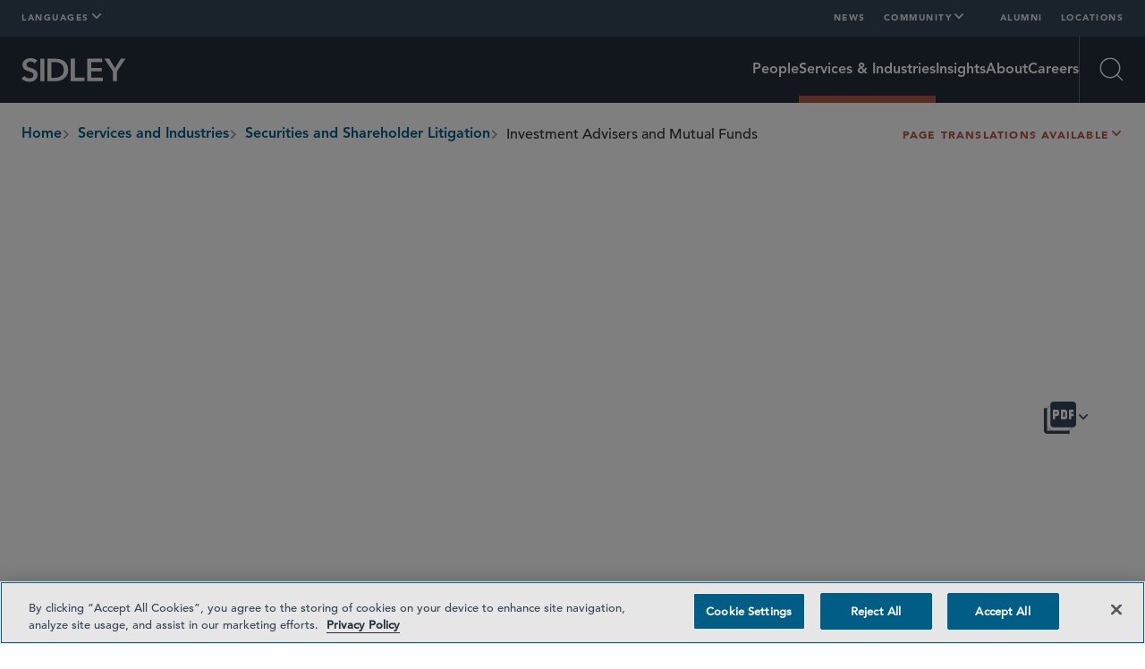

--- FILE ---
content_type: text/html; charset=utf-8
request_url: https://www.sidley.com/en/services/securities-and-shareholder-litigation/investment-advisers-and-mutual-funds
body_size: 42299
content:
<!DOCTYPE html><html lang="en"><head><link rel="preconnect" href="https://cdn.fonts.net"/><link href="https://cdn.fonts.net/kit/af48af29-20fa-4484-9f9a-518cce640df3/af48af29-20fa-4484-9f9a-518cce640df3.css" rel="stylesheet"/><script id="windows-device-zoom">(()=>{if(!window.navigator.userAgent.includes("Windows"))return;let e=document.documentElement;e.classList.add("windows-device-zoom");let t=1;(()=>{let a=Math.max((window.devicePixelRatio+1)/2,1);a!==t&&(e.style.setProperty("--windows-device-zoom-amount",a.toFixed(4)),t=a)})()})();</script><script id="navigate-to-single-slash-url">
              (function () {
                const { pathname, href } = window.location;
                if (pathname.startsWith("//")) {
                  window.location.href = href.replace(pathname, pathname.replace(/^\/{2,}/, "/"));
                }
              })();
            </script><script>history.scrollRestoration = "manual"</script><meta charSet="utf-8"/><meta http-equiv="X-UA-Compatible" content="IE=edge"/><meta name="viewport" content="width=device-width, initial-scale=1"/><meta name="facebook-domain-verification" content="lc00ncyp9ydcelxe8s4w4110x62xg6"/><link rel="icon" href="/favicon.ico" type="image/x-icon"/><title>Investment Advisers and Mutual Funds | Securities and Shareholder Litigation | Services and Industries | Sidley Austin LLP</title><meta name="title" content="Investment Advisers and Mutual Funds | Securities and Shareholder Litigation | Services and Industries | Sidley Austin LLP"/><meta name="description" content=""/><meta name="keywords" content=""/><meta name="sectiontitle" content="Services and Industries"/><meta name="pagetitle" content="Investment Advisers and Mutual Funds"/><meta property="og:url" content="https://www.sidley.com/en/services/securities-and-shareholder-litigation/investment-advisers-and-mutual-funds"/><meta property="og:type" content="website"/><meta property="og:title" content="Investment Advisers and Mutual Funds | Securities and Shareholder Litigation | Services and Industries | Sidley Austin LLP"/><meta property="og:description"/><meta name="twitter:card" content="summary"/><meta name="twitter:site" content=""/><meta name="twitter:title" content="Investment Advisers and Mutual Funds | Securities and Shareholder Litigation | Services and Industries | Sidley Austin LLP"/><meta name="twitter:description"/><link rel="canonical" href="https://www.sidley.com/en/services/securities-and-shareholder-litigation/investment-advisers-and-mutual-funds"/><link rel="alternate" hrefLang="en" href="https://www.sidley.com/en/services/securities-and-shareholder-litigation/investment-advisers-and-mutual-funds"/><link rel="alternate" hrefLang="ja" href="https://www.sidley.com/ja/services/securities-and-shareholder-litigation/investment-advisers-and-mutual-funds"/><link rel="alternate" hrefLang="zh-Hans" href="https://www.sidley.com/zh-hans/services/securities-and-shareholder-litigation/investment-advisers-and-mutual-funds"/><link rel="alternate" hrefLang="x-default" href="https://www.sidley.com/en/services/securities-and-shareholder-litigation/investment-advisers-and-mutual-funds"/><script type="application/ld+json">{"@context":"https://schema.org","@type":"Service","name":"Investment Advisers and Mutual Funds","url":"https://www.sidley.com/en/services/securities-and-shareholder-litigation/investment-advisers-and-mutual-funds","image":"","provider":{"@type":"Corporation","@id":"https://www.sidley.com/en","name":"Sidley Austin LLP"}}</script><meta name="robots" content="index,follow"/><link rel="preload" href="/-/jssmedia/images/logo/sidley-logo-white.svg?iar=0&amp;rev=37d47eaad4f843ce8e6de37431740847&amp;hash=ED7EE9A724F5E8E96DB7B045443F7E8F" as="image" fetchpriority="high"/><link rel="preload" href="/-/jssmedia/images/logo/sidley.svg?iar=0&amp;rev=452882c21df04985b454e4f39f141e68&amp;hash=45678C18D96E37DD378D7F682BF01EE0" as="image" fetchpriority="high"/><meta name="next-head-count" content="33"/><script id="google-tag-manager" data-nscript="beforeInteractive">(function (w, d, s, l, i) { w[l] = w[l] || []; w[l].push({ 'gtm.start': new Date().getTime(), event: 'gtm.js' }); var f = d.getElementsByTagName(s)[0], j = d.createElement(s), dl = l != 'dataLayer' ? '&l=' + l : ''; j.async = true; j.src = 'https://www.googletagmanager.com/gtm.js?id=' + i + dl; f.parentNode.insertBefore(j, f); })(window, document, 'script', 'dataLayer', 'GTM-KKQHWNC');</script><link rel="preload" href="/_next/static/css/f9784673d602a054.css" as="style"/><link rel="stylesheet" href="/_next/static/css/f9784673d602a054.css" data-n-g=""/><noscript data-n-css=""></noscript><script defer="" nomodule="" src="/_next/static/chunks/polyfills-42372ed130431b0a.js"></script><script src="https://cdn.cookielaw.org/consent/0198e705-c1dd-7b6e-a0ae-6d2e72948beb/OtAutoBlock.js" type="text/javascript" defer="" data-nscript="beforeInteractive"></script><script src="https://cdn.cookielaw.org/scripttemplates/otSDKStub.js" type="text/javascript" data-domain-script="0198e705-c1dd-7b6e-a0ae-6d2e72948beb" defer="" data-nscript="beforeInteractive"></script><script id="lead-forensics" src="https://secure.tent0mown.com/js/264306.js" defer="" data-nscript="beforeInteractive"></script><script src="/_next/static/chunks/webpack-97a5e64d5f17ccff.js" defer=""></script><script src="/_next/static/chunks/framework-e50727edcc3f8dd1.js" defer=""></script><script src="/_next/static/chunks/main-f496bafe98739ea5.js" defer=""></script><script src="/_next/static/chunks/pages/_app-187698103d280135.js" defer=""></script><script src="/_next/static/chunks/pages/%5B%5B...path%5D%5D-362f80343b800b77.js" defer=""></script><script src="/_next/static/1767888336769/_buildManifest.js" defer=""></script><script src="/_next/static/1767888336769/_ssgManifest.js" defer=""></script></head><body><div id="__next"><div data-item-language="en"><noscript><img alt="" src="https://secure.harm6stop.com/264306.png" style="display:none"/></noscript><div class="DefaultTemplate_main__wplH_"><!--$--><!--/$--><!--$--><!--/$--><header><!--$--><div class="StopIndex_main__K_hxo"><!-- stopindex --></div><a href="#main" class="NavigationHeader_skip-link__WDztc">Skip to main content</a><nav class="NavigationHeader_main__aEAC0"><div class="NavigationHeader_wrapper__ULyFs navigation-wrapper"><div class="DesktopTopRow_main__4571u container-12"><div class="LinksPopover_main__ZUfoG DesktopTopRow_languages__lDZoK"><button data-scope="popover" data-part="trigger" type="button" id="popover::Raml3m::trigger" aria-haspopup="dialog" aria-expanded="false" data-state="closed" aria-controls="popover::Raml3m::content" class="LinksPopover_trigger__G65LJ"><span>Languages</span><div data-scope="popover" data-part="indicator" data-state="closed" class="LinksPopover_indicator__TTdv9"><svg xmlns="http://www.w3.org/2000/svg" fill="none" aria-hidden="true" viewBox="0 0 12 8" class="LinksPopover_icon__qSol7"><path stroke="currentColor" stroke-linecap="round" stroke-width="2" d="m1 1 5 5 5-5"></path></svg></div></button><div class="LinksPopover_dropdown__0O3GX" data-scope="popover" data-part="content" id="popover::Raml3m::content" tabindex="-1" role="dialog" hidden="" data-state="closed" aria-labelledby="popover::Raml3m::title" aria-describedby="popover::Raml3m::desc"><ul class="LinksPopover_list__qAmhQ"><li style="--animation-order:0" class="LinksPopover_item__LkxbU"><a class="LinksPopover_link__kkX7O" href="/en/services/securities-and-shareholder-litigation/investment-advisers-and-mutual-funds"><span>English</span></a></li><li style="--animation-order:1" class="LinksPopover_item__LkxbU"><a class="LinksPopover_link__kkX7O" href="/ja/services/securities-and-shareholder-litigation/investment-advisers-and-mutual-funds"><span>日本語</span></a></li><li style="--animation-order:2" class="LinksPopover_item__LkxbU"><a class="LinksPopover_link__kkX7O" href="/zh-hans/services/securities-and-shareholder-litigation/investment-advisers-and-mutual-funds"><span>中文</span></a></li></ul></div></div><ul class="DesktopTopRow_links__C266K"><li><a title="" class="DesktopTopRow_link___HtJB" href="/en/newslanding"><span>News</span></a></li><li><div class="LinksPopover_main__ZUfoG DesktopTopRow_dropdown__fuQZI"><button data-scope="popover" data-part="trigger" type="button" id="popover::R2iml3m::trigger" aria-haspopup="dialog" aria-expanded="false" data-state="closed" aria-controls="popover::R2iml3m::content" class="LinksPopover_trigger__G65LJ"><span>Community</span><div data-scope="popover" data-part="indicator" data-state="closed" class="LinksPopover_indicator__TTdv9"><svg xmlns="http://www.w3.org/2000/svg" fill="none" aria-hidden="true" viewBox="0 0 12 8" class="LinksPopover_icon__qSol7"><path stroke="currentColor" stroke-linecap="round" stroke-width="2" d="m1 1 5 5 5-5"></path></svg></div></button><div class="LinksPopover_dropdown__0O3GX" data-scope="popover" data-part="content" id="popover::R2iml3m::content" tabindex="-1" role="dialog" hidden="" data-state="closed" aria-labelledby="popover::R2iml3m::title" aria-describedby="popover::R2iml3m::desc"><ul class="LinksPopover_list__qAmhQ"><li style="--animation-order:0" class="LinksPopover_item__LkxbU"><a title="" target="" class="LinksPopover_link__kkX7O" href="/en/inclusion"><span>Inclusion</span></a></li><li style="--animation-order:1" class="LinksPopover_item__LkxbU"><a title="" target="" class="LinksPopover_link__kkX7O" href="/en/probonolanding"><span>Pro Bono</span></a></li><li style="--animation-order:2" class="LinksPopover_item__LkxbU"><a title="" target="" class="LinksPopover_link__kkX7O" href="/en/social-responsibility"><span>Social Responsibility</span></a></li><li style="--animation-order:3" class="LinksPopover_item__LkxbU"><a title="" target="" class="LinksPopover_link__kkX7O" href="/en/sustainability"><span>Sustainability</span></a></li></ul></div></div></li><li><a title="" target="" class="DesktopTopRow_link___HtJB" href="/en/alumni"><span>Alumni</span></a></li><li><a title="" target="" class="DesktopTopRow_link___HtJB" href="/en/locations/offices"><span>Locations</span></a></li></ul></div><div class="NavigationHeader_bottom__vA7X0"><div class="NavigationHeader_left__UqKuC"><div class="MobileMenu_main__phs7y"><button data-scope="popover" data-part="trigger" type="button" id="popover::R1cml3m::trigger" aria-haspopup="dialog" aria-expanded="false" data-state="closed" aria-controls="popover::R1cml3m::content" class="MobileMenu_trigger__8mBBa"><div class="MenuIcon_main__jWDcx MenuIcon_closed__1w_Tn"><div class="MenuIcon_top__ODQ0T"></div><div class="MenuIcon_bottom__3GC1Q"></div><span class="visually-hidden">Open Menu</span></div></button><div data-scope="popover" data-part="content" id="popover::R1cml3m::content" tabindex="-1" role="dialog" hidden="" data-state="closed" aria-labelledby="popover::R1cml3m::title" aria-describedby="popover::R1cml3m::desc" class="MobileMenu_content__GvTqN"><div class="MobileMenu_wrapper__wcyuG"><ul class="MobileMenu_primary__QWDSg"><li><a title="" target="" class="MobileMenu_primary-link___n1cL" href="/en/people"><span>People</span></a></li><li><a title="" target="" class="MobileMenu_primary-link___n1cL" href="/en/services"><span>Services & Industries</span></a></li><li><a title="" target="" class="MobileMenu_primary-link___n1cL" href="/en/insights"><span>Insights</span></a></li><li><a title="" target="" class="MobileMenu_primary-link___n1cL" href="/en/about-sidley"><span>About</span></a></li><li><a title="" target="" class="MobileMenu_primary-link___n1cL" href="/en/careers"><span>Careers</span></a></li></ul><ul class="MobileMenu_secondary__cohQt"><li><a title="" class="MobileMenu_secondary-link__OWnXi" href="/en/newslanding"><span>News</span></a></li><li><div data-scope="collapsible" data-part="root" data-state="closed" id="collapsible::R19lcml3m:"><button data-scope="collapsible" data-part="trigger" id="collapsible::R19lcml3m::trigger" type="button" data-state="closed" aria-controls="collapsible::R19lcml3m::content" aria-expanded="false" class="MobileMenuDropdown_trigger___vc7_"><span>Community</span><svg xmlns="http://www.w3.org/2000/svg" fill="none" aria-hidden="true" viewBox="0 0 12 8" class="MobileMenuDropdown_icon__p63Fd"><path stroke="currentColor" stroke-linecap="round" stroke-width="2" d="m1 1 5 5 5-5"></path></svg></button><div data-scope="collapsible" data-part="content" data-state="closed" id="collapsible::R19lcml3m::content" hidden="" style="--height:0px;--width:0px" class="MobileMenuDropdown_content__egGkn"><ul class="MobileMenuDropdown_links__8LZig"><li><a title="" target="" class="MobileMenuDropdown_link__bMOuW" href="/en/inclusion"><span>Inclusion</span></a></li><li><a title="" target="" class="MobileMenuDropdown_link__bMOuW" href="/en/probonolanding"><span>Pro Bono</span></a></li><li><a title="" target="" class="MobileMenuDropdown_link__bMOuW" href="/en/social-responsibility"><span>Social Responsibility</span></a></li><li><a title="" target="" class="MobileMenuDropdown_link__bMOuW" href="/en/sustainability"><span>Sustainability</span></a></li></ul></div></div></li><li><a title="" target="" class="MobileMenu_secondary-link__OWnXi" href="/en/alumni"><span>Alumni</span></a></li><li><a title="" target="" class="MobileMenu_secondary-link__OWnXi" href="/en/locations/offices"><span>Locations</span></a></li></ul><div class="LinksPopover_main__ZUfoG MobileMenu_languages__nAhlT"><button data-scope="popover" data-part="trigger" type="button" id="popover::Rdlcml3m::trigger" aria-haspopup="dialog" aria-expanded="false" data-state="closed" aria-controls="popover::Rdlcml3m::content" class="LinksPopover_trigger__G65LJ"><svg xmlns="http://www.w3.org/2000/svg" fill="none" viewBox="0 0 12 13" class="MobileMenu_language-icon__XzV4Y"><path fill="currentColor" d="M11.65 8.008a6.02 6.02 0 0 0-.005-3.975v-.024a5.996 5.996 0 0 0-11.297 0l-.006.03a5.95 5.95 0 0 0 0 3.975c0 .012.006.018.006.024a5.996 5.996 0 0 0 11.297.006q0-.018.006-.036M5.99 11.3c-.863-.81-1.505-1.9-1.852-3.118h3.705c-.348 1.217-.99 2.309-1.853 3.118M4.012 7.702a7.9 7.9 0 0 1 0-3.358h3.957a7.9 7.9 0 0 1 0 3.358zM.474 6.023a5.4 5.4 0 0 1 .264-1.679H3.52a8.5 8.5 0 0 0 0 3.358H.738a5.4 5.4 0 0 1-.264-1.679M5.99.747c.864.81 1.505 1.9 1.853 3.118H4.138c.347-1.217.989-2.309 1.852-3.118m2.47 3.597h2.783a5.48 5.48 0 0 1 0 3.358H8.461a8.5 8.5 0 0 0 0-3.358m2.61-.48H8.352A7.4 7.4 0 0 0 6.458.525a5.53 5.53 0 0 1 4.611 3.34M5.528.525a7.34 7.34 0 0 0-1.901 3.34H.912A5.53 5.53 0 0 1 5.529.525M.912 8.183h2.716c.342 1.29.995 2.447 1.9 3.34a5.53 5.53 0 0 1-4.616-3.34m5.546 3.34c.9-.893 1.553-2.05 1.895-3.34h2.716a5.53 5.53 0 0 1-4.61 3.34"></path></svg><div data-scope="popover" data-part="indicator" data-state="closed" class="LinksPopover_indicator__TTdv9"><svg xmlns="http://www.w3.org/2000/svg" fill="none" aria-hidden="true" viewBox="0 0 12 8" class="LinksPopover_icon__qSol7"><path stroke="currentColor" stroke-linecap="round" stroke-width="2" d="m1 1 5 5 5-5"></path></svg></div></button><div class="LinksPopover_dropdown__0O3GX" data-scope="popover" data-part="content" id="popover::Rdlcml3m::content" tabindex="-1" role="dialog" hidden="" data-state="closed" aria-labelledby="popover::Rdlcml3m::title" aria-describedby="popover::Rdlcml3m::desc"><ul class="LinksPopover_list__qAmhQ"><li style="--animation-order:0" class="LinksPopover_item__LkxbU"><a class="LinksPopover_link__kkX7O" href="/en/services/securities-and-shareholder-litigation/investment-advisers-and-mutual-funds"><span>English</span></a></li><li style="--animation-order:1" class="LinksPopover_item__LkxbU"><a class="LinksPopover_link__kkX7O" href="/ja/services/securities-and-shareholder-litigation/investment-advisers-and-mutual-funds"><span>日本語</span></a></li><li style="--animation-order:2" class="LinksPopover_item__LkxbU"><a class="LinksPopover_link__kkX7O" href="/zh-hans/services/securities-and-shareholder-litigation/investment-advisers-and-mutual-funds"><span>中文</span></a></li></ul></div></div></div><button data-scope="popover" data-part="close-trigger" id="popover::R1cml3m::close" type="button" aria-label="Close Menu" class="MobileMenu_close__8XC6v"></button></div></div><a class="NavigationHeader_logo-container__EzK_c" aria-label="Sidley Homepage" href="/en"><div class="ImageInContainer_main__dljMK NavigationHeader_logo__bT42x"><img alt="Sidley" fetchpriority="high" decoding="async" data-nimg="fill" class="Image_main__gT4aM" style="position:absolute;height:100%;width:100%;left:0;top:0;right:0;bottom:0;color:transparent" src="/-/jssmedia/images/logo/sidley-logo-white.svg?iar=0&amp;rev=37d47eaad4f843ce8e6de37431740847&amp;hash=ED7EE9A724F5E8E96DB7B045443F7E8F"/></div></a><div class="ImageInContainer_main__dljMK NavigationHeader_printLogo__DD4KD"><img alt="" fetchpriority="high" decoding="async" data-nimg="fill" class="Image_main__gT4aM" style="position:absolute;height:100%;width:100%;left:0;top:0;right:0;bottom:0;color:transparent" src="/-/jssmedia/images/logo/sidley.svg?iar=0&amp;rev=452882c21df04985b454e4f39f141e68&amp;hash=45678C18D96E37DD378D7F682BF01EE0"/></div></div><div class="NavigationHeader_right__u_eHX"><ul class="NavigationHeader_links__5JBmw"><li><a title="" target="" class="NavigationHeader_link__u1XJj" href="/en/people"><span>People</span></a></li><li><a title="" target="" class="NavigationHeader_link__u1XJj NavigationHeader_link--active__xDSrI" href="/en/services"><span>Services & Industries</span></a></li><li><a title="" target="" class="NavigationHeader_link__u1XJj" href="/en/insights"><span>Insights</span></a></li><li><a title="" target="" class="NavigationHeader_link__u1XJj" href="/en/about-sidley"><span>About</span></a></li><li><a title="" target="" class="NavigationHeader_link__u1XJj" href="/en/careers"><span>Careers</span></a></li></ul><div class="SearchMenu_main__6YadX"><div><button data-scope="popover" data-part="trigger" type="button" id="popover::R2kml3m::trigger" aria-haspopup="dialog" aria-expanded="false" data-state="closed" aria-controls="popover::R2kml3m::content" class="SearchMenu_trigger__q5log"><div class="SearchIcon_main__q5_4_ SearchIcon_closed__FbUfD"><svg xmlns="http://www.w3.org/2000/svg" fill="none" viewBox="0 0 27 27" class="SearchIcon_icon__ubeUq SearchIcon_search__eyRQy" aria-hidden="true"><g stroke="currentColor" stroke-width="1.35"><path d="M22.275 11.475c0 5.965-4.835 10.8-10.8 10.8s-10.8-4.835-10.8-10.8S5.51.675 11.475.675s10.8 4.835 10.8 10.8Z"></path><path stroke-linecap="square" d="m19.12 19.12 5.89 5.89"></path></g></svg><svg xmlns="http://www.w3.org/2000/svg" fill="none" viewBox="0 0 14 13" class="SearchIcon_icon__ubeUq SearchIcon_close___Uw0A" aria-hidden="true"><path stroke="currentColor" stroke-width="1.148" d="M.837.411 13.015 12.59M13.015.411.837 12.59"></path></svg><span class="visually-hidden">Open Search</span></div></button><div data-scope="popover" data-part="content" id="popover::R2kml3m::content" tabindex="-1" role="dialog" hidden="" data-state="closed" aria-labelledby="popover::R2kml3m::title" aria-describedby="popover::R2kml3m::desc" class="SearchMenu_content__ezviN"><div class="SearchMenu_wrapper__FoTcs container-10"><h2 class="SearchMenu_header__RGiK5">Explore Sidley</h2></div><button data-scope="popover" data-part="close-trigger" id="popover::R2kml3m::close" type="button" aria-label="Close Search" class="SearchMenu_close__Uub1e"></button></div></div></div></div></div></div><div class="NavigationHeader_spacer__y_Q1v"></div></nav><div class="StartIndex_main__4RMv5"><!-- startindex --></div><!--/$--><!--$--><nav class="NavigationBreadcrumbs_wrapper__AyipM container-12 NavigationBreadcrumbs_theme--dark-text___rnJ3" role="navigation"><div class="StopIndex_main__K_hxo"><!-- stopindex --></div><ul class="NavigationBreadcrumbs_main__rQouS" aria-label="breadcrumbs" aria-labelledby="breadcrumbs-label"><li id="breadcrumbs-label">breadcrumbs</li><li class="NavigationBreadcrumbs_item__bQxol"><a class="NavigationBreadcrumbs_link__X5Dlw" href="/en"><span>Home</span></a><svg xmlns="http://www.w3.org/2000/svg" fill="none" aria-hidden="true" viewBox="0 0 12 8" class="NavigationBreadcrumbs_chevron__hZyJ8"><path stroke="currentColor" stroke-linecap="round" stroke-width="2" d="m1 1 5 5 5-5"></path></svg></li><li class="NavigationBreadcrumbs_item__bQxol"><a class="NavigationBreadcrumbs_link__X5Dlw" href="/en/services"><span>Services and Industries</span></a><svg xmlns="http://www.w3.org/2000/svg" fill="none" aria-hidden="true" viewBox="0 0 12 8" class="NavigationBreadcrumbs_chevron__hZyJ8"><path stroke="currentColor" stroke-linecap="round" stroke-width="2" d="m1 1 5 5 5-5"></path></svg></li><li class="NavigationBreadcrumbs_item__bQxol"><a class="NavigationBreadcrumbs_link__X5Dlw" href="/en/services/securities-and-shareholder-litigation"><span>Securities and Shareholder Litigation</span></a><svg xmlns="http://www.w3.org/2000/svg" fill="none" aria-hidden="true" viewBox="0 0 12 8" class="NavigationBreadcrumbs_chevron__hZyJ8"><path stroke="currentColor" stroke-linecap="round" stroke-width="2" d="m1 1 5 5 5-5"></path></svg></li><li class="NavigationBreadcrumbs_item__bQxol"><span class="NavigationBreadcrumbs_text__3NTIj">Investment Advisers and Mutual Funds</span></li></ul><nav class="LanguageTranslationDropDown_main__YLnv_" role="navigation"><button data-scope="popover" data-part="trigger" type="button" id="popover::R753m::trigger" aria-haspopup="dialog" aria-expanded="false" data-state="closed" aria-controls="popover::R753m::content" class="LinksPopover_trigger__G65LJ LanguageTranslationDropDown_trigger__2bvbz"><p class="LanguageTranslationDropDown_indicator-text__oE9R4">Page Translations Available</p><svg xmlns="http://www.w3.org/2000/svg" fill="none" viewBox="0 0 12 13" class="LanguageTranslationDropDown_globe__WTBz_" aria-label="Page Translations Available"><path fill="currentColor" d="M11.65 8.008a6.02 6.02 0 0 0-.005-3.975v-.024a5.996 5.996 0 0 0-11.297 0l-.006.03a5.95 5.95 0 0 0 0 3.975c0 .012.006.018.006.024a5.996 5.996 0 0 0 11.297.006q0-.018.006-.036M5.99 11.3c-.863-.81-1.505-1.9-1.852-3.118h3.705c-.348 1.217-.99 2.309-1.853 3.118M4.012 7.702a7.9 7.9 0 0 1 0-3.358h3.957a7.9 7.9 0 0 1 0 3.358zM.474 6.023a5.4 5.4 0 0 1 .264-1.679H3.52a8.5 8.5 0 0 0 0 3.358H.738a5.4 5.4 0 0 1-.264-1.679M5.99.747c.864.81 1.505 1.9 1.853 3.118H4.138c.347-1.217.989-2.309 1.852-3.118m2.47 3.597h2.783a5.48 5.48 0 0 1 0 3.358H8.461a8.5 8.5 0 0 0 0-3.358m2.61-.48H8.352A7.4 7.4 0 0 0 6.458.525a5.53 5.53 0 0 1 4.611 3.34M5.528.525a7.34 7.34 0 0 0-1.901 3.34H.912A5.53 5.53 0 0 1 5.529.525M.912 8.183h2.716c.342 1.29.995 2.447 1.9 3.34a5.53 5.53 0 0 1-4.616-3.34m5.546 3.34c.9-.893 1.553-2.05 1.895-3.34h2.716a5.53 5.53 0 0 1-4.61 3.34"></path></svg><div data-scope="popover" data-part="indicator" data-state="closed" class="LinksPopover_indicator__TTdv9"><svg xmlns="http://www.w3.org/2000/svg" fill="none" aria-hidden="true" viewBox="0 0 12 8" class="LinksPopover_icon__qSol7 LanguageTranslationDropDown_chevron__OoRn5"><path stroke="currentColor" stroke-linecap="round" stroke-width="2" d="m1 1 5 5 5-5"></path></svg></div></button><div class="LinksPopover_dropdown__0O3GX LanguageTranslationDropDown_dropdown__1Bins" data-scope="popover" data-part="content" id="popover::R753m::content" tabindex="-1" role="dialog" hidden="" data-state="closed" aria-labelledby="popover::R753m::title" aria-describedby="popover::R753m::desc"><ul class="LinksPopover_list__qAmhQ LanguageTranslationDropDown_list__O_lGB"><li style="--animation-order:0" class="LinksPopover_item__LkxbU LanguageTranslationDropDown_item__mr76t"><a href="/en/services/securities-and-shareholder-litigation/investment-advisers-and-mutual-funds?lang=zh-hans" class="LinksPopover_link__kkX7O LanguageTranslationDropDown_language-option__PNTT4">中文</a></li><li style="--animation-order:1" class="LinksPopover_item__LkxbU LanguageTranslationDropDown_item__mr76t"><a href="/en/services/securities-and-shareholder-litigation/investment-advisers-and-mutual-funds?lang=ja" class="LinksPopover_link__kkX7O LanguageTranslationDropDown_language-option__PNTT4">日本語</a></li></ul></div></nav><div class="StartIndex_main__4RMv5"><!-- startindex --></div></nav><!--/$--></header><main class="DefaultTemplate_content__OZCMy" id="main" data-scope="tabs" data-part="root" data-orientation="horizontal" dir="ltr"><!--$--><div class="PerpetualSpin_main__LMfAF PageHeader_background-icon__uRm8E PageHeader_background-icon--no-image__eL321"><div class="PerpetualSpin_offset-container__L0zZj"><div class="PerpetualSpin_wrapper__PD8zT"><svg xmlns="http://www.w3.org/2000/svg" id="perpetual_svg__Layer_1" width="100%" viewBox="0 0 432 432" class="PerpetualSpin_icon__AHbsv"><defs><style>.perpetual_svg__cls-1{fill:none;stroke-miterlimit:10;stroke-width:1.5px}</style></defs><path d="M373.03 150.96c-9.12-22-6.04-52.79-22.62-69.37s-47.37-13.5-69.37-22.62c-21.22-8.8-40.63-33.05-65.04-33.05s-43.82 24.25-65.04 33.05c-22 9.12-52.79 6.04-69.37 22.62s-13.5 47.37-22.62 69.37c-8.8 21.22-33.05 40.63-33.05 65.04s24.25 43.82 33.05 65.04c9.12 22 6.04 52.79 22.62 69.37s47.37 13.5 69.37 22.62c21.22 8.8 40.63 33.05 65.04 33.05s43.82-24.25 65.04-33.05c22-9.12 52.79-6.04 69.37-22.62s13.5-47.37 22.62-69.37c8.8-21.22 33.05-40.63 33.05-65.04s-24.25-43.82-33.05-65.04Zm-13.24 134.65c-9.73 20.07-8.68 48.97-25.19 63.67-16.51 14.69-45.09 10.29-66.15 17.62-20.44 7.11-40.02 28.54-62.82 27.21s-39.75-24.88-59.23-34.31c-20.07-9.72-48.97-8.68-63.67-25.19-14.69-16.51-10.29-45.09-17.62-66.15-7.11-20.44-28.54-40.02-27.21-62.82s24.88-39.75 34.32-59.23c9.72-20.07 8.68-48.97 25.19-63.67 16.51-14.69 45.09-10.29 66.15-17.62 20.44-7.11 40.02-28.54 62.82-27.21s39.75 24.88 59.23 34.31c20.07 9.72 48.97 8.68 63.67 25.19 14.69 16.51 10.29 45.09 17.62 66.15 7.11 20.44 28.54 40.02 27.21 62.82s-24.88 39.75-34.31 59.23Z" class="perpetual_svg__cls-1" style="stroke:currentColor"></path><path d="M366.9 163.55c-7.33-21.06-2.93-49.65-17.62-66.15-14.69-16.51-43.6-15.46-63.67-25.19-19.48-9.44-36.43-32.99-59.23-34.31-22.8-1.33-42.38 20.09-62.82 27.21-21.06 7.33-49.65 2.93-66.15 17.62-16.51 14.69-15.46 43.6-25.19 63.67-9.44 19.48-32.99 36.43-34.32 59.23s20.09 42.38 27.21 62.82c7.33 21.06 2.93 49.65 17.62 66.15 14.69 16.51 43.6 15.46 63.67 25.19 19.48 9.44 36.43 32.99 59.23 34.31 22.8 1.33 42.38-20.09 62.82-27.21 21.06-7.33 49.65-2.93 66.15-17.62 16.51-14.69 15.46-43.6 25.19-63.67 9.44-19.48 32.99-36.43 34.31-59.23 1.33-22.8-20.09-42.38-27.21-62.82Zm14.55 74.14c-2.77 21.12-25.65 35.44-35.81 53.05-10.4 18.02-11.52 44.93-27.99 57.58s-42.75 6.8-62.84 12.19c-19.63 5.28-39.38 23.7-60.5 20.92s-35.44-25.65-53.05-35.81c-18.02-10.4-44.93-11.52-57.58-27.99s-6.8-42.75-12.19-62.84c-5.28-19.63-23.7-39.38-20.92-60.5 2.77-21.12 25.65-35.44 35.81-53.05 10.4-18.02 11.52-44.93 27.99-57.58s42.75-6.8 62.84-12.19c19.63-5.28 39.38-23.7 60.5-20.92 21.12 2.77 35.44 25.65 53.05 35.81 18.02 10.4 44.93 11.52 57.58 27.99s6.8 42.75 12.19 62.84c5.28 19.63 23.7 39.38 20.92 60.5Z" class="perpetual_svg__cls-1" style="stroke:currentColor"></path><path d="M348.33 114.35c-12.65-16.47-39.57-17.59-57.58-27.99-17.61-10.16-31.93-33.04-53.05-35.81s-40.87 15.65-60.5 20.92c-20.09 5.4-46.38-.46-62.84 12.19-16.47 12.65-17.59 39.57-27.99 57.58-10.16 17.61-33.04 31.93-35.81 53.05s15.65 40.87 20.92 60.5c5.4 20.09-.46 46.38 12.19 62.84 12.65 16.47 39.57 17.59 57.58 27.99 17.61 10.16 31.93 33.04 53.05 35.81s40.87-15.65 60.5-20.92c20.09-5.4 46.38.46 62.84-12.19 16.47-12.65 17.59-39.57 27.99-57.58 10.16-17.61 33.04-31.93 35.81-53.05s-15.65-40.87-20.92-60.5c-5.4-20.09.46-46.38-12.19-62.84Zm20.76 133.9c-4.11 19.48-26.3 31.33-37.12 47.13-10.99 16.04-14.14 40.98-30.53 51.67s-40.46 3.5-59.58 7.08c-18.82 3.53-38.64 19.06-58.12 14.95s-31.33-26.3-47.13-37.12c-16.04-10.99-40.98-14.14-51.67-30.53s-3.5-40.46-7.08-59.58c-3.53-18.82-19.06-38.64-14.95-58.12s26.3-31.33 37.12-47.13c10.99-16.04 14.14-40.98 30.53-51.67s40.46-3.5 59.58-7.08c18.82-3.53 38.64-19.06 58.12-14.95s31.33 26.3 47.13 37.12c16.04 10.99 40.98 14.14 51.67 30.53s3.5 40.46 7.08 59.58c3.53 18.82 19.06 38.64 14.95 58.12Z" class="perpetual_svg__cls-1" style="stroke:currentColor"></path><path d="M347.06 130.56c-10.69-16.39-35.63-19.53-51.67-30.53-15.8-10.82-27.65-33.01-47.13-37.12s-39.3 11.42-58.12 14.95c-19.11 3.58-43.19-3.61-59.58 7.08s-19.54 35.63-30.53 51.67c-10.82 15.8-33.01 27.65-37.12 47.13s11.42 39.3 14.95 58.12c3.58 19.11-3.61 43.19 7.08 59.58s35.63 19.53 51.67 30.53c15.8 10.82 27.65 33.01 47.13 37.12s39.3-11.42 58.12-14.95c19.11-3.58 43.19 3.61 59.58-7.08s19.54-35.63 30.53-51.67c10.82-15.8 33.01-27.65 37.12-47.13s-11.42-39.3-14.95-58.12c-3.58-19.11 3.61-43.19-7.08-59.58Zm9.27 128.73c-5.49 17.79-27.03 27.11-38.56 41.03-11.61 14.01-16.83 36.89-33.15 45.53-16.33 8.63-38.16.05-56.27 1.75-17.99 1.69-37.85 14.24-55.63 8.75s-27.11-27.03-41.03-38.55c-14.01-11.61-36.89-16.83-45.53-33.15-8.63-16.33-.05-38.16-1.75-56.27-1.69-17.99-14.24-37.85-8.75-55.63 5.49-17.79 27.03-27.11 38.56-41.03 11.61-14.01 16.83-36.89 33.15-45.53 16.33-8.63 38.16-.05 56.27-1.75 17.99-1.69 37.85-14.24 55.63-8.75s27.11 27.03 41.03 38.55c14.01 11.61 36.89 16.83 45.53 33.15 8.63 16.33.05 38.16 1.75 56.27 1.69 17.99 14.24 37.85 8.75 55.63Z" class="perpetual_svg__cls-1" style="stroke:currentColor"></path><path d="M345.84 147.38c-8.63-16.33-31.52-21.54-45.53-33.15-13.91-11.52-23.24-33.07-41.03-38.55s-37.65 7.06-55.63 8.75c-18.12 1.7-39.95-6.89-56.27 1.75-16.33 8.63-21.54 31.52-33.15 45.53-11.52 13.91-33.07 23.24-38.56 41.03s7.06 37.65 8.75 55.63c1.7 18.12-6.89 39.95 1.75 56.27 8.63 16.33 31.52 21.54 45.53 33.15 13.91 11.52 23.24 33.07 41.03 38.55s37.65-7.06 55.63-8.75c18.12-1.7 39.95 6.89 56.27-1.75 16.33-8.63 21.54-31.52 33.15-45.53 11.52-13.91 33.07-23.24 38.56-41.03s-7.06-37.65-8.75-55.63c-1.7-18.12 6.89-39.95-1.75-56.27ZM343.68 272c-3.56 8.11-10.67 13.82-18.45 19.02-3.93 4.21-9.05 7.35-14.55 10.12-1.32.91-2.71 1.75-4.15 2.53-1.22.98-2.38 1.99-3.48 3.04-12.42 11.92-19.94 32.76-36.37 39.17-8.26 3.23-17.34 2.24-26.5.42-5.82.22-11.69-1.18-17.55-3.11-1.68-.29-3.34-.71-5-1.21-1.42-.14-2.83-.24-4.22-.27-17.24-.35-37.3 9.05-53.42 1.98-8.11-3.56-13.82-10.67-19.02-18.45-4.21-3.93-7.35-9.05-10.12-14.55a43 43 0 0 1-2.52-4.14c-.98-1.22-1.99-2.39-3.05-3.48-11.92-12.42-32.76-19.94-39.17-36.37-3.23-8.26-2.24-17.34-.42-26.51-.22-5.82 1.18-11.7 3.12-17.55.29-1.67.71-3.33 1.21-4.98.14-1.42.24-2.84.27-4.23.35-17.24-9.05-37.3-1.98-53.42 3.56-8.11 10.67-13.82 18.45-19.02 3.93-4.21 9.05-7.35 14.55-10.12 1.31-.91 2.7-1.75 4.14-2.52 1.22-.98 2.39-1.99 3.49-3.05 12.42-11.92 19.94-32.76 36.37-39.17 8.26-3.23 17.34-2.24 26.51-.42 5.82-.22 11.69 1.18 17.55 3.11 1.67.29 3.34.71 4.99 1.21 1.42.14 2.83.24 4.22.27 17.24.35 37.3-9.05 53.42-1.98 8.11 3.56 13.82 10.67 19.02 18.45 4.21 3.93 7.35 9.05 10.12 14.55.91 1.32 1.75 2.7 2.52 4.15.98 1.22 1.99 2.39 3.05 3.48 11.92 12.42 32.76 19.94 39.17 36.37 3.23 8.26 2.24 17.34.42 26.5.22 5.82-1.18 11.7-3.12 17.55-.29 1.67-.71 3.33-1.21 4.98-.14 1.42-.24 2.83-.27 4.23-.35 17.24 9.05 37.3 1.98 53.42Z" class="perpetual_svg__cls-1" style="stroke:currentColor"></path><path d="M195.84 334.44c-16.31-2.78-36.47 2.98-50.61-5.91-1.54-.97-2.94-2.08-4.25-3.3 5.2 7.77 10.91 14.89 19.02 18.45 16.12 7.07 36.17-2.34 53.42-1.98 1.39.03 2.8.13 4.22.27-4.23-1.28-8.4-3.13-12.53-5.11-3.12-1.03-6.21-1.89-9.27-2.41Z" class="perpetual_svg__cls-1" style="stroke:currentColor"></path><path d="M117.99 285.49c-9.45-13.34-27.84-23.46-31.6-39.96-.41-1.78-.62-3.56-.68-5.35-1.82 9.17-2.81 18.24.42 26.51 6.42 16.43 27.26 23.95 39.17 36.37 1.05 1.1 2.07 2.27 3.05 3.48-2.03-3.78-3.65-7.94-5.17-12.18-1.57-3.14-3.25-6.15-5.18-8.86Z" class="perpetual_svg__cls-1"></path><path d="M97.56 195.84c2.78-16.31-2.98-36.47 5.91-50.61.97-1.54 2.08-2.94 3.3-4.25-7.78 5.2-14.89 10.91-18.45 19.02-7.07 16.12 2.33 36.17 1.98 53.42-.03 1.4-.13 2.81-.27 4.23 1.28-4.23 3.13-8.39 5.11-12.52 1.03-3.12 1.9-6.22 2.42-9.29ZM314.01 146.51c9.45 13.34 27.84 23.46 31.6 39.96.41 1.78.62 3.56.68 5.35 1.82-9.17 2.81-18.24-.42-26.5-6.42-16.43-27.26-23.95-39.17-36.37-1.05-1.1-2.07-2.27-3.05-3.48 2.03 3.78 3.65 7.94 5.17 12.18 1.57 3.14 3.25 6.15 5.18 8.86ZM285.49 314.01c-13.34 9.45-23.46 27.84-39.96 31.6-1.78.41-3.56.62-5.35.68 9.17 1.82 18.24 2.81 26.5-.42 16.43-6.42 23.95-27.26 36.37-39.17 1.1-1.05 2.26-2.06 3.48-3.04-3.78 2.03-7.94 3.65-12.19 5.17-3.14 1.57-6.14 3.25-8.86 5.18ZM146.51 117.99c13.34-9.45 23.46-27.84 39.96-31.6 1.78-.41 3.56-.62 5.35-.68-9.17-1.82-18.24-2.81-26.51.42-16.43 6.42-23.95 27.26-36.37 39.17-1.1 1.05-2.27 2.07-3.49 3.05 3.78-2.04 7.94-3.66 12.19-5.17 3.14-1.57 6.15-3.25 8.86-5.18ZM341.97 214.36c-1.28 4.23-3.13 8.39-5.11 12.52-1.03 3.12-1.89 6.22-2.42 9.28-2.78 16.31 2.98 36.47-5.91 50.61-.97 1.54-2.08 2.94-3.3 4.25 7.77-5.2 14.89-10.91 18.45-19.02 7.07-16.12-2.33-36.17-1.98-53.42.03-1.39.13-2.8.27-4.23ZM236.16 97.56c16.31 2.78 36.47-2.98 50.61 5.91 1.54.97 2.94 2.08 4.25 3.3-5.2-7.77-10.91-14.89-19.02-18.45-16.12-7.07-36.17 2.34-53.42 1.98-1.39-.03-2.8-.13-4.22-.27 4.23 1.28 8.4 3.13 12.53 5.11 3.12 1.03 6.22 1.89 9.28 2.41ZM121.32 130.86c-5.5 2.77-10.62 5.91-14.55 10.12 3.44-2.3 7.01-4.5 10.45-6.76a32 32 0 0 1 4.1-3.37ZM130.86 310.69c2.77 5.5 5.91 10.62 10.12 14.55-2.3-3.44-4.5-7-6.76-10.45a32 32 0 0 1-3.37-4.1ZM88.82 222.63c-1.94 5.86-3.34 11.73-3.12 17.55.81-4.05 1.77-8.13 2.62-12.16.01-1.81.19-3.61.5-5.4ZM301.14 121.31c-2.77-5.5-5.91-10.62-10.12-14.55 2.3 3.44 4.5 7 6.75 10.45a32 32 0 0 1 3.37 4.1Z" class="perpetual_svg__cls-1" style="stroke:currentColor"></path><path d="M209.36 88.82c-5.85-1.94-11.72-3.33-17.55-3.11 4.05.81 8.12 1.77 12.15 2.61 1.81.01 3.61.19 5.4.5ZM343.18 209.37c1.94-5.86 3.34-11.73 3.12-17.55-.81 4.05-1.77 8.12-2.62 12.15-.01 1.81-.19 3.61-.5 5.4ZM222.64 343.18c5.85 1.93 11.72 3.33 17.55 3.11-4.05-.81-8.12-1.77-12.14-2.61-1.81-.01-3.61-.19-5.4-.5ZM310.69 301.14c5.5-2.77 10.61-5.91 14.55-10.12-3.44 2.3-7 4.5-10.45 6.75a32 32 0 0 1-4.1 3.37Z" class="perpetual_svg__cls-1" style="stroke:currentColor"></path><path d="M334.44 236.16c.52-3.06 1.39-6.16 2.42-9.28-3.26 6.8-6.85 13.5-8.7 20.17-4.3 15.51-1.03 35.33-10.92 47.99-.76.97-1.59 1.88-2.46 2.73 3.45-2.26 7.01-4.46 10.45-6.75 1.22-1.31 2.33-2.71 3.3-4.25 8.9-14.14 3.13-34.3 5.91-50.61ZM236.16 97.56c-3.06-.52-6.16-1.39-9.28-2.41 6.8 3.26 13.49 6.84 20.17 8.69 15.51 4.3 35.33 1.03 47.99 10.92.98.76 1.88 1.59 2.73 2.46-2.26-3.45-4.46-7.01-6.75-10.45a28.6 28.6 0 0 0-4.25-3.3c-14.14-8.9-34.3-3.13-50.61-5.91ZM97.56 195.84c-.52 3.07-1.39 6.16-2.42 9.29 3.26-6.8 6.85-13.5 8.7-20.18 4.3-15.51 1.03-35.33 10.92-47.99.76-.98 1.59-1.88 2.47-2.73-3.45 2.26-7.01 4.46-10.45 6.76a28.6 28.6 0 0 0-3.3 4.25c-8.9 14.14-3.13 34.3-5.91 50.61ZM146.51 117.99c-2.71 1.93-5.72 3.61-8.86 5.18 7.24-2.59 14.73-4.88 21-8.44 13.68-7.75 25.29-24.2 41.65-26.21 1.23-.15 2.45-.21 3.67-.2-4.03-.84-8.1-1.81-12.15-2.61-1.79.07-3.57.28-5.35.68-16.51 3.76-26.63 22.15-39.96 31.6ZM285.49 314.01c2.71-1.92 5.72-3.6 8.86-5.18-7.24 2.59-14.72 4.88-21 8.44-13.68 7.75-25.29 24.2-41.65 26.21-1.23.15-2.45.21-3.66.2 4.03.84 8.09 1.81 12.14 2.61 1.79-.07 3.57-.28 5.35-.68 16.51-3.76 26.63-22.15 39.96-31.6ZM314.01 146.51c-1.93-2.72-3.61-5.72-5.18-8.86 2.59 7.24 4.88 14.73 8.44 21 7.75 13.68 24.2 25.29 26.21 41.65.15 1.23.21 2.45.2 3.67.84-4.03 1.81-8.1 2.62-12.15-.07-1.79-.28-3.57-.68-5.35-3.76-16.51-22.15-26.63-31.6-39.96ZM195.84 334.44c3.06.52 6.16 1.39 9.27 2.41-6.8-3.26-13.49-6.84-20.16-8.69-15.51-4.3-35.33-1.03-47.99-10.92-.98-.76-1.88-1.59-2.73-2.47 2.26 3.45 4.46 7.01 6.76 10.45 1.31 1.22 2.71 2.33 4.25 3.3 14.14 8.9 34.3 3.13 50.61 5.91ZM117.99 285.49c1.93 2.72 3.61 5.72 5.18 8.86-2.59-7.24-4.88-14.73-8.44-21.01-7.75-13.68-24.2-25.29-26.21-41.65-.15-1.23-.21-2.46-.2-3.68-.84 4.03-1.81 8.1-2.62 12.16.07 1.79.28 3.57.68 5.35 3.76 16.51 22.15 26.63 31.6 39.96ZM125.46 128.34c-1.44.77-2.83 1.61-4.14 2.52.82-.41 1.64-.81 2.47-1.21.57-.43 1.12-.87 1.67-1.31ZM214.36 90.03c-1.66-.5-3.32-.92-4.99-1.21.93.31 1.85.62 2.77.95.74.1 1.48.18 2.22.26ZM128.34 306.54c.78 1.44 1.61 2.83 2.52 4.14-.41-.82-.82-1.64-1.21-2.47-.43-.57-.87-1.12-1.31-1.67ZM217.64 341.97c1.66.5 3.32.92 5 1.21-.93-.31-1.85-.62-2.78-.95-.74-.1-1.48-.18-2.22-.26ZM90.03 217.65c-.5 1.65-.91 3.31-1.21 4.98.3-.92.62-1.84.95-2.76.1-.74.18-1.48.26-2.21ZM303.66 125.46c-.78-1.44-1.61-2.83-2.52-4.15.41.82.82 1.64 1.21 2.47.43.57.87 1.12 1.31 1.67ZM341.97 214.36c.5-1.65.91-3.31 1.21-4.98-.31.92-.62 1.85-.95 2.77-.1.74-.18 1.48-.26 2.22ZM306.54 303.66a43 43 0 0 0 4.15-2.53c-.82.41-1.64.82-2.48 1.22-.57.43-1.13.87-1.67 1.31Z" class="perpetual_svg__cls-1" style="stroke:currentColor"></path><path d="M340.27 217.46c-.74 2.75-1.78 5.46-2.98 8.14-.15.43-.29.86-.43 1.28 1.98-4.13 3.83-8.3 5.11-12.52.07-.74.16-1.47.26-2.22a261 261 0 0 1-1.96 5.32ZM217.47 91.73c2.75.74 5.45 1.77 8.12 2.97.43.15.87.29 1.3.44-4.13-1.98-8.3-3.84-12.53-5.11-.74-.07-1.48-.16-2.22-.26 1.78.63 3.56 1.3 5.33 1.96ZM305.03 129.56c1.07 1.95 2 4.01 2.85 6.14.31.65.63 1.3.95 1.94-1.52-4.24-3.14-8.4-5.17-12.18-.44-.55-.88-1.11-1.31-1.67.91 1.91 1.8 3.84 2.68 5.77ZM126.97 302.44c-1.07-1.94-2-4-2.85-6.13-.31-.65-.63-1.3-.95-1.95 1.52 4.24 3.14 8.4 5.17 12.18.44.55.88 1.11 1.31 1.67-.91-1.91-1.8-3.84-2.68-5.78ZM302.44 305.03c-1.95 1.07-4.01 2-6.15 2.85q-.975.465-1.95.96c4.25-1.52 8.4-3.14 12.19-5.17.55-.44 1.11-.88 1.67-1.31-1.9.91-3.84 1.8-5.77 2.68ZM214.54 340.27c-2.75-.74-5.45-1.78-8.13-2.98-.43-.15-.87-.29-1.3-.44 4.13 1.98 8.3 3.84 12.53 5.11.74.07 1.48.16 2.22.26-1.78-.63-3.55-1.29-5.33-1.96ZM91.73 214.53c.74-2.74 1.77-5.45 2.97-8.11.15-.43.29-.86.43-1.29-1.98 4.13-3.83 8.3-5.11 12.52-.07.73-.16 1.47-.26 2.21.63-1.78 1.3-3.56 1.96-5.33ZM129.57 126.97c1.94-1.06 3.99-2 6.12-2.84q.99-.48 1.95-.96c-4.25 1.52-8.41 3.14-12.19 5.17-.55.44-1.1.88-1.67 1.31 1.91-.91 3.85-1.8 5.79-2.68ZM342.23 212.14c.33-.92.65-1.85.95-2.77.31-1.79.49-3.59.5-5.4-.57 2.75-1.09 5.48-1.45 8.17ZM219.86 342.23c.93.33 1.85.65 2.78.95 1.79.31 3.59.49 5.4.5-2.75-.58-5.49-1.09-8.18-1.45ZM308.21 302.35c.83-.4 1.66-.8 2.48-1.22 1.46-1.02 2.83-2.13 4.1-3.37-2.27 1.49-4.48 3-6.57 4.58ZM212.14 89.77c-.92-.33-1.85-.65-2.77-.95-1.79-.31-3.59-.49-5.4-.5 2.75.57 5.48 1.09 8.17 1.45ZM89.77 219.86c-.33.92-.64 1.84-.95 2.76-.31 1.79-.49 3.59-.5 5.4.57-2.75 1.09-5.48 1.45-8.16ZM123.79 129.65c-.83.4-1.65.8-2.47 1.21a32.4 32.4 0 0 0-4.1 3.37c2.26-1.48 4.48-2.99 6.57-4.58ZM129.65 308.22c.4.83.8 1.66 1.21 2.47 1.02 1.46 2.13 2.83 3.37 4.1-1.48-2.27-3-4.48-4.58-6.57ZM302.35 123.79c-.4-.83-.8-1.66-1.21-2.47a32.4 32.4 0 0 0-3.37-4.1c1.48 2.27 3 4.48 4.58 6.57Z" class="perpetual_svg__cls-1" style="stroke:currentColor"></path><path d="M120.76 133.87c2.46-2.86 5.47-5.08 8.81-6.91-1.94.88-3.88 1.77-5.79 2.68-2.09 1.58-4.3 3.09-6.57 4.58-.88.85-1.7 1.76-2.47 2.73-9.88 12.66-6.62 32.48-10.92 47.99-1.85 6.68-5.44 13.38-8.7 20.18-.14.43-.29.86-.43 1.29 4.03-8.97 9.92-17.57 12.79-26.24 4.98-15.08 3.06-34.47 13.27-46.3ZM206.73 90.58c3.67-.27 7.24.2 10.74 1.15-1.77-.67-3.55-1.33-5.33-1.96-2.69-.36-5.42-.88-8.17-1.45-1.22 0-2.44.05-3.67.2-16.36 2.02-27.97 18.46-41.65 26.21-6.28 3.56-13.76 5.85-21 8.44l-1.95.96c9.37-3.72 20.15-5.77 28.92-10.19 13.68-6.89 25.89-22.15 42.12-23.35ZM341.42 206.73c.27 3.67-.2 7.23-1.15 10.73a261 261 0 0 0 1.96-5.32c.36-2.69.88-5.42 1.45-8.17 0-1.22-.05-2.44-.2-3.67-2.02-16.36-18.46-27.97-26.21-41.65-3.56-6.28-5.85-13.76-8.44-21-.32-.64-.64-1.29-.95-1.94 3.72 9.37 5.77 20.14 10.18 28.91 6.89 13.68 22.15 25.89 23.35 42.12ZM298.13 120.76c2.85 2.46 5.07 5.47 6.9 8.8-.88-1.93-1.76-3.87-2.68-5.77-1.58-2.09-3.1-4.3-4.58-6.57-.85-.87-1.76-1.7-2.73-2.46-12.66-9.88-32.48-6.62-47.99-10.92-6.67-1.85-13.37-5.43-20.17-8.69-.43-.14-.87-.29-1.3-.44 8.97 4.03 17.57 9.92 26.24 12.79 15.08 4.98 34.47 3.06 46.3 13.27ZM133.87 311.24c-2.86-2.46-5.07-5.47-6.9-8.8.88 1.94 1.77 3.87 2.68 5.78 1.58 2.09 3.1 4.3 4.58 6.57.85.87 1.76 1.7 2.73 2.47 12.66 9.88 32.48 6.62 47.99 10.92 6.67 1.85 13.37 5.43 20.16 8.69.43.14.86.29 1.3.44-8.97-4.03-17.56-9.92-26.23-12.78-15.08-4.98-34.47-3.06-46.3-13.27ZM90.58 225.27c-.27-3.67.2-7.24 1.15-10.74-.67 1.77-1.33 3.55-1.96 5.33-.36 2.69-.88 5.42-1.45 8.16 0 1.22.05 2.44.2 3.68 2.02 16.36 18.46 27.97 26.21 41.65 3.56 6.28 5.85 13.76 8.44 21.01.32.64.64 1.29.95 1.95-3.72-9.37-5.77-20.15-10.19-28.91-6.89-13.68-22.15-25.89-23.35-42.12ZM324.51 251.83c-4.98 15.08-3.06 34.47-13.27 46.3-2.46 2.85-5.46 5.07-8.8 6.9 1.93-.88 3.87-1.76 5.77-2.68 2.09-1.59 4.31-3.1 6.57-4.58.87-.85 1.7-1.75 2.46-2.73 9.88-12.66 6.62-32.48 10.92-47.99 1.85-6.68 5.44-13.37 8.7-20.17.14-.43.29-.86.43-1.28-4.03 8.97-9.91 17.56-12.78 26.23ZM225.27 341.42c-3.67.27-7.24-.2-10.74-1.15 1.77.67 3.55 1.33 5.33 1.96 2.69.36 5.43.88 8.18 1.45 1.22 0 2.44-.05 3.66-.2 16.36-2.02 27.97-18.46 41.65-26.21 6.28-3.56 13.76-5.85 21-8.44q.96-.48 1.95-.96c-9.37 3.72-20.14 5.77-28.9 10.18-13.68 6.89-25.89 22.15-42.12 23.35ZM126.97 302.44c-.94-2.06-1.88-4.12-2.85-6.13.85 2.13 1.78 4.19 2.85 6.13Z" class="perpetual_svg__cls-1" style="stroke:currentColor"></path><path d="M214.54 340.27c-2.72-1.02-5.43-2.05-8.13-2.98 2.67 1.2 5.38 2.23 8.13 2.98ZM302.44 305.03c-2.06.94-4.13 1.88-6.15 2.85 2.14-.85 4.2-1.78 6.15-2.85ZM91.73 214.53c1.02-2.72 2.05-5.42 2.97-8.11-1.2 2.67-2.23 5.37-2.97 8.11ZM305.03 129.56c.94 2.06 1.88 4.12 2.85 6.14-.85-2.13-1.78-4.19-2.85-6.14ZM129.57 126.97c2.06-.94 4.11-1.87 6.12-2.84-2.13.84-4.18 1.78-6.12 2.84ZM340.27 217.46c-1.03 2.72-2.05 5.44-2.98 8.14 1.2-2.67 2.24-5.38 2.98-8.14ZM217.47 91.73c2.72 1.02 5.42 2.05 8.12 2.97-2.67-1.2-5.37-2.23-8.12-2.97Z" class="perpetual_svg__cls-1" style="stroke:currentColor"></path><path d="M311.24 298.13c10.21-11.84 8.29-31.23 13.27-46.3 2.87-8.67 8.75-17.26 12.78-26.23.92-2.7 1.95-5.41 2.98-8.14.94-3.5 1.42-7.06 1.15-10.73-1.2-16.23-16.46-28.44-23.35-42.12-4.42-8.76-6.47-19.54-10.18-28.91-.97-2.02-1.91-4.08-2.85-6.14-1.83-3.33-4.05-6.34-6.9-8.8-11.84-10.21-31.23-8.29-46.3-13.27-8.67-2.87-17.27-8.75-26.24-12.79-2.69-.92-5.4-1.95-8.12-2.97-3.5-.95-7.07-1.42-10.74-1.15-16.23 1.2-28.44 16.46-42.12 23.35-8.77 4.42-19.55 6.47-28.92 10.19-2.01.97-4.06 1.9-6.12 2.84-3.34 1.83-6.34 4.05-8.81 6.91-10.21 11.84-8.29 31.23-13.27 46.3-2.87 8.67-8.76 17.27-12.79 26.24-.92 2.69-1.95 5.4-2.97 8.11-.95 3.5-1.42 7.07-1.15 10.74 1.2 16.23 16.46 28.44 23.35 42.12 4.42 8.76 6.47 19.54 10.19 28.91.97 2.02 1.91 4.07 2.85 6.13 1.83 3.34 4.05 6.34 6.9 8.8 11.84 10.21 31.23 8.29 46.3 13.27 8.67 2.87 17.27 8.75 26.23 12.78 2.69.92 5.4 1.95 8.13 2.98 3.5.94 7.07 1.42 10.74 1.15 16.23-1.2 28.44-16.46 42.12-23.35 8.76-4.42 19.54-6.47 28.9-10.18 2.02-.97 4.08-1.91 6.15-2.85 3.33-1.83 6.34-4.04 8.8-6.9Z" class="perpetual_svg__cls-1" style="stroke:currentColor"></path></svg></div></div></div><div class="PageHeader_outer-wrapper__cypFY undefined pinned-nav-context" id="PageHeader"><div class="PageHeader_inner-wrapper__G09qg PageHeader_variant--light__OzZps"><div class="PageHeader_main__kkqgs container-10 PageHeader_main__no-image__n5zHT"><div class="PageHeader_content-container__qbvd_"><h1 class="AnimateInText_main__pFU_U PageHeader_header__teWgP">Investment Advisers and Mutual Funds</h1><div class="AnimateInContainer_main__4mCHh" data-gsap-selector=""></div></div><div class="AnimateInContainer_main__4mCHh NavigationTabbedNavigationNav_main__Y8S4_ PageHeader_page-header-nav__vb8kw spacer container-10" data-gsap-selector=""><nav role="navigation"><div data-scope="tabs" data-part="list" id="tabs::R73m::list" role="tablist" dir="ltr" aria-orientation="horizontal" data-orientation="horizontal" class="NavigationTabbedNavigationNav_triggers__JquFh"><button data-scope="tabs" data-part="trigger" role="tab" type="button" dir="ltr" data-orientation="horizontal" data-value="1dab32fa-17c5-4682-aab5-18edad8a693d" aria-selected="true" data-selected="" aria-controls="tabs::R73m::content-1dab32fa-17c5-4682-aab5-18edad8a693d" data-ownedby="tabs::R73m::list" id="tabs::R73m::trigger-1dab32fa-17c5-4682-aab5-18edad8a693d" tabindex="0" class="NavigationTabbedNavigationNav_trigger__beH0c"><span>Overview</span></button><button data-scope="tabs" data-part="trigger" role="tab" type="button" dir="ltr" data-orientation="horizontal" data-value="c36645ad-7a95-4c27-b6a3-ffc6738029fe" aria-selected="false" aria-controls="tabs::R73m::content-c36645ad-7a95-4c27-b6a3-ffc6738029fe" data-ownedby="tabs::R73m::list" id="tabs::R73m::trigger-c36645ad-7a95-4c27-b6a3-ffc6738029fe" tabindex="-1" class="NavigationTabbedNavigationNav_trigger__beH0c"><span>Who We Are</span></button></div><div class="TablistMobile_main__Oy5K5"><button data-scope="popover" data-part="trigger" type="button" id="popover::Rnmdn3m::trigger" aria-haspopup="dialog" aria-expanded="false" data-state="closed" aria-controls="popover::Rnmdn3m::content" class="TablistMobile_trigger__l1z_M"><span>Overview</span><svg xmlns="http://www.w3.org/2000/svg" fill="none" aria-hidden="true" viewBox="0 0 12 8" class="TablistMobile_icon__tCl94"><path stroke="currentColor" stroke-linecap="round" stroke-width="2" d="m1 1 5 5 5-5"></path></svg></button><div id="popover::Rnmdn3m::popper" data-scope="popover" data-part="positioner" style="position:absolute;isolation:isolate;min-width:none;width:100%;top:0;left:0;transform:none;z-index:3;height:100%"><div data-scope="popover" data-part="content" id="popover::Rnmdn3m::content" tabindex="-1" role="dialog" hidden="" data-state="closed" aria-labelledby="popover::Rnmdn3m::title" aria-describedby="popover::Rnmdn3m::desc" class="TablistMobile_content__AEoRz"><div data-scope="tabs" data-part="list" id="tabs::R73m::list" role="tablist" dir="ltr" aria-orientation="horizontal" data-orientation="horizontal" class="TablistMobile_tablist__q8Jz5"><button data-scope="tabs" data-part="trigger" role="tab" type="button" dir="ltr" data-orientation="horizontal" data-value="1dab32fa-17c5-4682-aab5-18edad8a693d" aria-selected="true" data-selected="" aria-controls="tabs::R73m::content-1dab32fa-17c5-4682-aab5-18edad8a693d" data-ownedby="tabs::R73m::list" id="tabs::R73m::trigger-1dab32fa-17c5-4682-aab5-18edad8a693d" tabindex="0" class="TablistMobile_tab__X_OOi TablistMobile_tab--current__4zECP"><span>Overview</span></button><button data-scope="tabs" data-part="trigger" role="tab" type="button" dir="ltr" data-orientation="horizontal" data-value="c36645ad-7a95-4c27-b6a3-ffc6738029fe" aria-selected="false" aria-controls="tabs::R73m::content-c36645ad-7a95-4c27-b6a3-ffc6738029fe" data-ownedby="tabs::R73m::list" id="tabs::R73m::trigger-c36645ad-7a95-4c27-b6a3-ffc6738029fe" tabindex="-1" class="TablistMobile_tab__X_OOi"><span>Who We Are</span></button></div></div></div></div></nav></div></div></div></div><!--/$--><div class="DefaultTemplate_content-placeholders___G0e9 DefaultTemplate_content-placeholders__no-image__MWza3"><!--$--><div class="BasicContentFollowLinks_main__jzWag container-10"><div class="BasicContentFollowLinks_wrapper__M4zys"><button data-scope="popover" data-part="trigger" type="button" id="popover::R2mn3m::trigger" aria-haspopup="dialog" aria-expanded="false" data-state="closed" aria-controls="popover::R2mn3m::content" class="LinksPopover_trigger__G65LJ BasicContentFollowLinks_trigger__s8AaY BasicContentFollowLinks_triggerSmall__Cprw5" aria-label="Click PDF Options"><span class="BasicContentFollowLinks_icon__egsMq"><svg xmlns="http://www.w3.org/2000/svg" fill="none" viewBox="0 0 20 20" class="SocialIcon_main___MwNp BasicContentFollowLinks_pdfIcon__gZwRf" alt="Pdf"><path fill="currentColor" d="M18 0H6C4.9 0 4 .9 4 2v12c0 1.1.9 2 2 2h12c1.1 0 2-.9 2-2V2c0-1.1-.9-2-2-2M9.5 7.5C9.5 8.33 8.83 9 8 9H7v2H5.5V5H8c.83 0 1.5.67 1.5 1.5zm5 2c0 .83-.67 1.5-1.5 1.5h-2.5V5H13c.83 0 1.5.67 1.5 1.5zm4-3H17v1h1.5V9H17v2h-1.5V5h3zM7 7.5h1v-1H7zM2 4H0v14c0 1.1.9 2 2 2h14v-2H2zm10 5.5h1v-3h-1z"></path></svg></span><div data-scope="popover" data-part="indicator" data-state="closed" class="LinksPopover_indicator__TTdv9"><svg xmlns="http://www.w3.org/2000/svg" fill="none" aria-hidden="true" viewBox="0 0 12 8" class="LinksPopover_icon__qSol7"><path stroke="currentColor" stroke-linecap="round" stroke-width="2" d="m1 1 5 5 5-5"></path></svg></div></button><div id="popover::R2mn3m::popper" data-scope="popover" data-part="positioner" style="position:absolute;isolation:isolate;min-width:max-content;top:0px;left:0px;transform:translate3d(0, -100vh, 0);z-index:1"><div data-scope="popover" data-part="content" id="popover::R2mn3m::content" tabindex="-1" role="dialog" hidden="" data-state="closed" aria-labelledby="popover::R2mn3m::title" aria-describedby="popover::R2mn3m::desc"><div class="LinksPopover_dropdown__0O3GX LinksPopover_dropdown--pdf__FsqHn BasicContentFollowLinks_dropdown__6wUCs"><ul class="LinksPopover_list__qAmhQ"><li class="LinksPopover_item__LkxbU"><a href="https://1npdf11.onenorth.com/pdfrenderer.svc/v1/abcpdf11/GetRenderedPdfByUrl/investment-advisers-and-mutual-funds.pdf?url=https%3A%2F%2Fwww.sidley.com%2Fen%2Fpdf%2Fservices%2Fsecurities-and-shareholder-litigation%2Finvestment-advisers-and-mutual-funds%3Flettersize%3Dletter" class="LinksPopover_link__kkX7O LinksPopover_link--medium__hQzzV" target="_blank">PDF letter</a></li><li class="LinksPopover_item__LkxbU"><a href="https://1npdf11.onenorth.com/pdfrenderer.svc/v1/abcpdf11/GetRenderedPdfByUrl/investment-advisers-and-mutual-funds.pdf?url=https%3A%2F%2Fwww.sidley.com%2Fen%2Fpdf%2Fservices%2Fsecurities-and-shareholder-litigation%2Finvestment-advisers-and-mutual-funds%3Flettersize%3Da4" class="LinksPopover_link__kkX7O LinksPopover_link--medium__hQzzV" target="_blank">PDF A4</a></li></ul></div></div></div></div></div><!--/$--><!--$--><div class="NavigationTabbedNavigation_main__UwD_V" tabindex="-1" id="97a25eaa-d984-4adc-89dd-82d7a327b65e"><div class="NavigationTabbedNavigation_panels__Lhn9d"><!--$--><div data-scope="tabs" data-part="content" dir="ltr" id="tabs::R73m::content-1dab32fa-17c5-4682-aab5-18edad8a693d" tabindex="0" aria-labelledby="tabs::R73m::trigger-1dab32fa-17c5-4682-aab5-18edad8a693d" role="tabpanel" data-ownedby="tabs::R73m::list" data-selected="" data-orientation="horizontal" data-state="open" class="NavigationTabbedNavigationTab_main__g_Rhg"><div class="NavigationTabbedNavigationTab_content__Aj9eI"><!--$--><div class="BasicLayout_main__EIzmK spacer container-10 BasicContentPageSection_main___dl9Q" data-jump-link-id="5bc280f1-6a22-47d0-aacf-3071ca6994cb"><div class="StopIndex_main__K_hxo"><!-- stopindex --></div><div class="BasicLayout_left__urQRD"><h2 class="AnimateInText_main__pFU_U BasicLayout_header__NErW3" role="heading">Overview</h2></div><div class="StartIndex_main__4RMv5"><!-- startindex --></div><div class="AnimateInContainer_main__4mCHh BasicLayout_right__s78ql" data-gsap-selector=""><div class="BasicContentPageSection_content__NJTIV"><!--$--><div class="BasicContentRichTextWithReadMore_main__GeHEC container-8 spacer"><div class="AnimateInContainer_main__4mCHh BasicContentRichTextWithReadMore_top-text__NgCLK" data-gsap-selector=""><div class="RichText_main__302Ei" internalLinksSelector="a[href^=&quot;/&quot;]:not(a[href^=&quot;/-/media&quot;])"><p>Our practitioners have considerable experience representing investment advisers, hedge funds and mutual funds in SEC investigations and other regulatory inquiries. Sidley lawyers have defended advisers and funds in investigations involving, among other issues, alleged insider trading, short sales, market timing, services of adviser affiliates and advertising. Several of Sidley&rsquo;s securities enforcement partners are former SEC officials.</p>
<p>We routinely team up with Sidley lawyers in other practices, such as Investment Funds, to provide preventative counseling in issues that commonly surface in government investigations, such as insider trading, information barriers, use of outside consultants, alleged manipulative practices, short sales and supervision.</p>
<p>A sampling of some of the recent matters in which Sidley&rsquo;s enforcement lawyers have defended advisers and funds includes:</p>
<ul>
    <li><strong>Alleged Insider Trading</strong> - Sidley has defended several hedge fund advisers in SEC or FINRA inquiries or investigations involving allegations of possible insider trading. In a number of these matters, Sidley lawyers early on were able to convince regulators that the trading in question involved no misconduct, prompting the regulators to drop their inquiries.</li>
    <li><strong>Short Sales</strong> - Sidley enforcement defense counsel recently represented a hedge fund adviser in an SEC investigation into whether the fund violated Exchange Act Rule 105 after shorting a stock in the &ldquo;restricted period&rdquo; before an offering.</li>
    <li><strong>Market Timing</strong> - Sidley litigators have defended hedge fund advisers in investigations by the SEC, New York Attorney General&rsquo;s office and FINRA involving allegations of improper market timing of mutual funds.</li>
    <li><strong>Alleged Manipulation</strong> - Sidley litigators defended a hedge fund adviser in an SEC investigation involving whether certain of the fund&rsquo;s NYSE trades were manipulative.</li>
    <li><strong>Affiliated Brokerage</strong> - The firm has represented a mutual fund investment adviser in an SEC investigation into the fund&rsquo;s use of an adviser affiliate to provide brokerage services for fund trades.</li>
    <li><strong>Advertising </strong>- The firm is representing a hedge fund adviser in an FINRA investigation into whether certain of the fund&rsquo;s literature violated FINRA advertising rules.</li>
</ul></div></div></div><!--/$--></div></div></div><!--/$--><!--$--><!--/$--><!--$--><!--/$--><!--$--><div data-scope="tabs" data-part="root" id="tabs::R2ad6n3m:" data-orientation="horizontal" dir="ltr" class="InsightsLeftNavigationNewsInsights_main__aRiNu spacer spacer--dark" data-jump-link-id="fea87754-d07f-4034-ae22-ff8c30211eaf"><div class="InsightsLeftNavigationNewsInsights_container__w5BIv container-10"><div class="StopIndex_main__K_hxo"><!-- stopindex --></div><h2 class="AnimateInText_main__pFU_U InsightsLeftNavigationNewsInsights_header__So6wU" role="heading">News & Insights</h2><div class="InsightsLeftNavigationNewsInsights_wrapper__ksIda"><div class="InsightsLeftNavigationNewsInsights_triggers-wrapper__MeTSx"><div class="AnimateInContainer_main__4mCHh" data-gsap-selector=""><div data-scope="tabs" data-part="list" id="tabs::R2ad6n3m::list" role="tablist" dir="ltr" aria-orientation="horizontal" data-orientation="horizontal" class="TabTriggers_main__ll_z6"><button data-scope="tabs" data-part="trigger" role="tab" type="button" dir="ltr" data-orientation="horizontal" data-value="bd50830c-e747-410d-bc98-f4f589df95ee" aria-selected="true" data-selected="" aria-controls="tabs::R2ad6n3m::content-bd50830c-e747-410d-bc98-f4f589df95ee" data-ownedby="tabs::R2ad6n3m::list" id="tabs::R2ad6n3m::trigger-bd50830c-e747-410d-bc98-f4f589df95ee" tabindex="0" class="TabTriggers_trigger__bBkuK"><span class="TabTriggers_label__vFOeN">Latest</span></button><button data-scope="tabs" data-part="trigger" role="tab" type="button" dir="ltr" data-orientation="horizontal" data-value="cb91691b-979b-4541-92b3-218fffa60205" aria-selected="false" aria-controls="tabs::R2ad6n3m::content-cb91691b-979b-4541-92b3-218fffa60205" data-ownedby="tabs::R2ad6n3m::list" id="tabs::R2ad6n3m::trigger-cb91691b-979b-4541-92b3-218fffa60205" tabindex="-1" class="TabTriggers_trigger__bBkuK"><span class="TabTriggers_label__vFOeN">Sidley Updates</span></button><button data-scope="tabs" data-part="trigger" role="tab" type="button" dir="ltr" data-orientation="horizontal" data-value="b4aeae45-6d48-4d3b-8715-05c4aab22697" aria-selected="false" aria-controls="tabs::R2ad6n3m::content-b4aeae45-6d48-4d3b-8715-05c4aab22697" data-ownedby="tabs::R2ad6n3m::list" id="tabs::R2ad6n3m::trigger-b4aeae45-6d48-4d3b-8715-05c4aab22697" tabindex="-1" class="TabTriggers_trigger__bBkuK"><span class="TabTriggers_label__vFOeN">Publications</span></button></div></div></div><div class="InsightsLeftNavigationNewsInsights_tabs-wrapper__bBXoe"><!--$--><div><div data-scope="tabs" data-part="content" dir="ltr" id="tabs::R2ad6n3m::content-bd50830c-e747-410d-bc98-f4f589df95ee" tabindex="0" aria-labelledby="tabs::R2ad6n3m::trigger-bd50830c-e747-410d-bc98-f4f589df95ee" role="tabpanel" data-ownedby="tabs::R2ad6n3m::list" data-selected="" data-orientation="horizontal" data-state="open" class="InsightsLeftNavigationNewsInsightsTab_main__PAG4B"><div class="AnimateInContainer_main__4mCHh" data-gsap-selector=""><a target="" class="DefaultCard_main__TqC6J DefaultCard_main--dark__AwHkx" tag="div" href="/en/insights/newsupdates/2025/11/sfdr--five-key-takeaways-from-the-european-commissions-proposal"><span class="DefaultCard_title__NLghu">SFDR 2.0: Five Key Takeaways From the European Commission’s Proposal for Revising the EU Sustainable Finance Disclosure Regulation</span><span class="DefaultCard_date__yfpPc">November 26, 2025</span><div class="DefaultCard_tags__gnpkI"><div class="ContentTag_main__hqrnp"><span class="ContentTag_tag__Fqx_D">Investment Funds Update</span><div class="ContentTag_icons__Wi0hL"></div></div></div></a><a target="" class="DefaultCard_main__TqC6J DefaultCard_main--dark__AwHkx" tag="div" href="/en/insights/newsupdates/2025/09/uk-eu-investment-management-update-september-2025"><span class="DefaultCard_title__NLghu">UK/EU Investment Management Update (September 2025)</span><span class="DefaultCard_date__yfpPc">September 9, 2025</span><div class="DefaultCard_tags__gnpkI"><div class="ContentTag_main__hqrnp"><span class="ContentTag_tag__Fqx_D">Investment Funds Update</span><div class="ContentTag_icons__Wi0hL"></div></div></div></a><a target="" class="DefaultCard_main__TqC6J DefaultCard_main--dark__AwHkx" tag="div" href="/en/insights/newsupdates/2025/08/uk-eu-investment-management-update-august-2025"><span class="DefaultCard_title__NLghu">UK/EU Investment Management Update (August 2025)</span><span class="DefaultCard_date__yfpPc">August 6, 2025</span><div class="DefaultCard_tags__gnpkI"><div class="ContentTag_main__hqrnp"><span class="ContentTag_tag__Fqx_D">Investment Funds Update</span><div class="ContentTag_icons__Wi0hL"></div></div></div></a><a target="" class="DefaultCard_main__TqC6J DefaultCard_main--dark__AwHkx" tag="div" href="/en/insights/newsupdates/2025/07/uk-eu-investment-management-update-july-2025"><span class="DefaultCard_title__NLghu">UK/EU Investment Management Update (July 2025)</span><span class="DefaultCard_date__yfpPc">July 8, 2025</span><div class="DefaultCard_tags__gnpkI"><div class="ContentTag_main__hqrnp"><span class="ContentTag_tag__Fqx_D">Investment Funds Update</span><div class="ContentTag_icons__Wi0hL"></div></div></div></a></div><div class="AnimateInContainer_main__4mCHh" data-gsap-selector=""><button class="IconCta_main__OdewD IconCta_variant--pill__neF4X"><span>Load More</span><svg class="CircleIcon_main__RJs_u IconCta_icon__bik5M" viewBox="0 0 29 29" fill="none" xmlns="http://www.w3.org/2000/svg" data-icon-type="plus"><path class="CircleIcon_circle__vewPw" d="M0.75 14.5a13.75 13.75 0 1 0 27.5 0a13.75 13.75 0 1 0 -27.5 0"></path><path class="CircleIcon_circle-overlay__lg7sz" d="M0.75,14.5A13.75,13.75 0 1 128.25,14.5A13.75,13.75 0 1 10.75,14.5"></path><path d="M15.3115 14.6708L15.287 18.1907L13.655 18.1793L13.6795 14.6594L10.1596 14.6349L10.1709 13.003L13.6908 13.0275L13.7153 9.50754L15.3473 9.51889L15.3228 13.0388L18.8427 13.0633L18.8314 14.6952L15.3115 14.6708Z" fill="currentColor"></path></svg></button></div></div></div><!--/$--><!--$--><div><div data-scope="tabs" data-part="content" dir="ltr" id="tabs::R2ad6n3m::content-cb91691b-979b-4541-92b3-218fffa60205" tabindex="0" aria-labelledby="tabs::R2ad6n3m::trigger-cb91691b-979b-4541-92b3-218fffa60205" role="tabpanel" data-ownedby="tabs::R2ad6n3m::list" data-orientation="horizontal" hidden="" data-state="closed" class="InsightsLeftNavigationNewsInsightsTab_main__PAG4B"><div class="AnimateInContainer_main__4mCHh" data-gsap-selector=""><a target="" class="DefaultCard_main__TqC6J DefaultCard_main--dark__AwHkx" tag="div" href="/en/insights/newsupdates/2025/11/sfdr--five-key-takeaways-from-the-european-commissions-proposal"><span class="DefaultCard_title__NLghu">SFDR 2.0: Five Key Takeaways From the European Commission’s Proposal for Revising the EU Sustainable Finance Disclosure Regulation</span><span class="DefaultCard_date__yfpPc">November 26, 2025</span><div class="DefaultCard_tags__gnpkI"><div class="ContentTag_main__hqrnp"><span class="ContentTag_tag__Fqx_D">Investment Funds Update</span><div class="ContentTag_icons__Wi0hL"></div></div></div></a><a target="" class="DefaultCard_main__TqC6J DefaultCard_main--dark__AwHkx" tag="div" href="/en/insights/newsupdates/2025/09/uk-eu-investment-management-update-september-2025"><span class="DefaultCard_title__NLghu">UK/EU Investment Management Update (September 2025)</span><span class="DefaultCard_date__yfpPc">September 9, 2025</span><div class="DefaultCard_tags__gnpkI"><div class="ContentTag_main__hqrnp"><span class="ContentTag_tag__Fqx_D">Investment Funds Update</span><div class="ContentTag_icons__Wi0hL"></div></div></div></a><a target="" class="DefaultCard_main__TqC6J DefaultCard_main--dark__AwHkx" tag="div" href="/en/insights/newsupdates/2025/08/uk-eu-investment-management-update-august-2025"><span class="DefaultCard_title__NLghu">UK/EU Investment Management Update (August 2025)</span><span class="DefaultCard_date__yfpPc">August 6, 2025</span><div class="DefaultCard_tags__gnpkI"><div class="ContentTag_main__hqrnp"><span class="ContentTag_tag__Fqx_D">Investment Funds Update</span><div class="ContentTag_icons__Wi0hL"></div></div></div></a><a target="" class="DefaultCard_main__TqC6J DefaultCard_main--dark__AwHkx" tag="div" href="/en/insights/newsupdates/2025/07/uk-eu-investment-management-update-july-2025"><span class="DefaultCard_title__NLghu">UK/EU Investment Management Update (July 2025)</span><span class="DefaultCard_date__yfpPc">July 8, 2025</span><div class="DefaultCard_tags__gnpkI"><div class="ContentTag_main__hqrnp"><span class="ContentTag_tag__Fqx_D">Investment Funds Update</span><div class="ContentTag_icons__Wi0hL"></div></div></div></a></div><div class="AnimateInContainer_main__4mCHh" data-gsap-selector=""><button class="IconCta_main__OdewD IconCta_variant--pill__neF4X"><span>Load More</span><svg class="CircleIcon_main__RJs_u IconCta_icon__bik5M" viewBox="0 0 29 29" fill="none" xmlns="http://www.w3.org/2000/svg" data-icon-type="plus"><path class="CircleIcon_circle__vewPw" d="M0.75 14.5a13.75 13.75 0 1 0 27.5 0a13.75 13.75 0 1 0 -27.5 0"></path><path class="CircleIcon_circle-overlay__lg7sz" d="M0.75,14.5A13.75,13.75 0 1 128.25,14.5A13.75,13.75 0 1 10.75,14.5"></path><path d="M15.3115 14.6708L15.287 18.1907L13.655 18.1793L13.6795 14.6594L10.1596 14.6349L10.1709 13.003L13.6908 13.0275L13.7153 9.50754L15.3473 9.51889L15.3228 13.0388L18.8427 13.0633L18.8314 14.6952L15.3115 14.6708Z" fill="currentColor"></path></svg></button></div></div></div><!--/$--><!--$--><div><div data-scope="tabs" data-part="content" dir="ltr" id="tabs::R2ad6n3m::content-b4aeae45-6d48-4d3b-8715-05c4aab22697" tabindex="0" aria-labelledby="tabs::R2ad6n3m::trigger-b4aeae45-6d48-4d3b-8715-05c4aab22697" role="tabpanel" data-ownedby="tabs::R2ad6n3m::list" data-orientation="horizontal" hidden="" data-state="closed" class="InsightsLeftNavigationNewsInsightsTab_main__PAG4B"><div class="AnimateInContainer_main__4mCHh" data-gsap-selector=""><a target="" class="DefaultCard_main__TqC6J DefaultCard_main--dark__AwHkx" tag="div" href="/en/insights/publications/2025/04/how-uk-proposals-would-simplify-fund-manager-regime"><span class="DefaultCard_title__NLghu">How UK Proposals Would Simplify Fund Manager Regime</span><span class="DefaultCard_date__yfpPc">April 28, 2025</span><div class="DefaultCard_tags__gnpkI"><div class="ContentTag_main__hqrnp"><span class="ContentTag_tag__Fqx_D">Law360</span><div class="ContentTag_icons__Wi0hL"></div></div></div></a></div></div></div><!--/$--><!--$--><div><div data-scope="tabs" data-part="content" dir="ltr" id="tabs::R2ad6n3m::content-118a1c46-cb66-48b4-8e60-0dd0279fb671" tabindex="0" aria-labelledby="tabs::R2ad6n3m::trigger-118a1c46-cb66-48b4-8e60-0dd0279fb671" role="tabpanel" data-ownedby="tabs::R2ad6n3m::list" data-orientation="horizontal" hidden="" data-state="closed" class="InsightsLeftNavigationNewsInsightsTab_main__PAG4B"><div class="AnimateInContainer_main__4mCHh" data-gsap-selector=""></div></div></div><!--/$--><!--$--><div><div data-scope="tabs" data-part="content" dir="ltr" id="tabs::R2ad6n3m::content-c0158b8a-c8fd-48be-93b7-f83cad241fb1" tabindex="0" aria-labelledby="tabs::R2ad6n3m::trigger-c0158b8a-c8fd-48be-93b7-f83cad241fb1" role="tabpanel" data-ownedby="tabs::R2ad6n3m::list" data-orientation="horizontal" hidden="" data-state="closed" class="InsightsLeftNavigationNewsInsightsTab_main__PAG4B"><div class="AnimateInContainer_main__4mCHh" data-gsap-selector=""></div></div></div><!--/$--><!--$--><div><div data-scope="tabs" data-part="content" dir="ltr" id="tabs::R2ad6n3m::content-f49eaa7a-56ec-4696-ae2a-8acd4ab61c24" tabindex="0" aria-labelledby="tabs::R2ad6n3m::trigger-f49eaa7a-56ec-4696-ae2a-8acd4ab61c24" role="tabpanel" data-ownedby="tabs::R2ad6n3m::list" data-orientation="horizontal" hidden="" data-state="closed" class="InsightsLeftNavigationNewsInsightsTab_main__PAG4B"><div class="AnimateInContainer_main__4mCHh" data-gsap-selector=""></div></div></div><!--/$--><!--$--><div><div data-scope="tabs" data-part="content" dir="ltr" id="tabs::R2ad6n3m::content-0d822bc7-8e5e-4e3d-a495-4eb27882a23e" tabindex="0" aria-labelledby="tabs::R2ad6n3m::trigger-0d822bc7-8e5e-4e3d-a495-4eb27882a23e" role="tabpanel" data-ownedby="tabs::R2ad6n3m::list" data-orientation="horizontal" hidden="" data-state="closed" class="InsightsLeftNavigationNewsInsightsTab_main__PAG4B"><div class="AnimateInContainer_main__4mCHh" data-gsap-selector=""></div></div></div><!--/$--><!--$--><div><div data-scope="tabs" data-part="content" dir="ltr" id="tabs::R2ad6n3m::content-5834d25a-2fed-4e5a-a9bd-f5a4bd1ad0c8" tabindex="0" aria-labelledby="tabs::R2ad6n3m::trigger-5834d25a-2fed-4e5a-a9bd-f5a4bd1ad0c8" role="tabpanel" data-ownedby="tabs::R2ad6n3m::list" data-orientation="horizontal" hidden="" data-state="closed" class="InsightsLeftNavigationNewsInsightsTab_main__PAG4B"><div class="AnimateInContainer_main__4mCHh" data-gsap-selector=""></div></div></div><!--/$--><!--$--><div><div data-scope="tabs" data-part="content" dir="ltr" id="tabs::R2ad6n3m::content-a36576d4-ff74-4825-bfe0-2e70bf4912ce" tabindex="0" aria-labelledby="tabs::R2ad6n3m::trigger-a36576d4-ff74-4825-bfe0-2e70bf4912ce" role="tabpanel" data-ownedby="tabs::R2ad6n3m::list" data-orientation="horizontal" hidden="" data-state="closed" class="InsightsLeftNavigationNewsInsightsTab_main__PAG4B"><div class="AnimateInContainer_main__4mCHh" data-gsap-selector=""></div></div></div><!--/$--></div></div><div class="StartIndex_main__4RMv5"><!-- startindex --></div></div></div><!--/$--><!--$--><!--/$--><!--$--><!--/$--><!--$--><!--/$--><!--$--><div class="BasicLayout_main__EIzmK spacer container-10" data-jump-link-id="2813c72c-f99a-43da-8de9-f752c63f8e6a"><div class="StopIndex_main__K_hxo"><!-- stopindex --></div><div class="BasicLayout_left__urQRD"><h2 class="AnimateInText_main__pFU_U BasicLayout_header__NErW3" role="heading">Capabilities</h2></div><div class="StartIndex_main__4RMv5"><!-- startindex --></div><div class="AnimateInContainer_main__4mCHh BasicLayout_right__s78ql BasicLayout_right--single__tMA_w" data-gsap-selector=""><div class="StopIndex_main__K_hxo"><!-- stopindex --></div><ul class="RelatedLinks_links__N5Akb"><li class="RelatedLinks_link__dLGxS"><a aria-label="Navigate to [object Object]" href="/en/services/securities-and-shareholder-litigation"><span>Securities and Shareholder Litigation</span></a></li></ul><div class="StartIndex_main__4RMv5"><!-- startindex --></div></div></div><!--/$--></div></div><!--/$--><!--$--><div data-scope="tabs" data-part="content" dir="ltr" id="tabs::R73m::content-c36645ad-7a95-4c27-b6a3-ffc6738029fe" tabindex="0" aria-labelledby="tabs::R73m::trigger-c36645ad-7a95-4c27-b6a3-ffc6738029fe" role="tabpanel" data-ownedby="tabs::R73m::list" data-orientation="horizontal" hidden="" data-state="closed" class="NavigationTabbedNavigationTab_main__g_Rhg"><div class="NavigationTabbedNavigationTab_content__Aj9eI"><!--$--><div class="PeopleAllProfessionals_main__uBAaG container-10 spacer"><div class="PeopleAllProfessionals_top__B0TKd"><h2 class="AnimateInText_main__pFU_U PeopleAllProfessionals_header__mXaH9">All Professionals</h2><div class="AnimateInContainer_main__4mCHh PeopleAllProfessionals_sort-dropdown__T4nv6" data-gsap-selector=""><span class="PeopleAllProfessionals_sort-label__t7JpT">sort</span><div class="SortPopover_main__FR_1H LinksPopover_main__ZUfoG"><button data-scope="popover" data-part="trigger" type="button" id="popover::R19ql6n3m::trigger" aria-haspopup="dialog" aria-expanded="false" data-state="closed" aria-controls="popover::R19ql6n3m::content" class="LinksPopover_trigger__G65LJ LinksPopover_trigger--active__eJpjO">Name: A-Z<div data-scope="popover" data-part="indicator" data-state="closed" class="LinksPopover_indicator__TTdv9"><svg xmlns="http://www.w3.org/2000/svg" fill="none" aria-hidden="true" viewBox="0 0 12 8" class="LinksPopover_icon__qSol7"><path stroke="currentColor" stroke-linecap="round" stroke-width="2" d="m1 1 5 5 5-5"></path></svg></div></button><ul class="SortPopover_list__xOkpF SortPopover_list__xOkpF" data-scope="popover" data-part="content" id="popover::R19ql6n3m::content" tabindex="-1" role="dialog" hidden="" data-state="closed" aria-labelledby="popover::R19ql6n3m::title" aria-describedby="popover::R19ql6n3m::desc"><li class="LinksPopover_item__LkxbU"><button class="SortPopover_link__8P1qO"><span>Name: A-Z</span></button></li><li class="LinksPopover_item__LkxbU"><button class="SortPopover_link__8P1qO"><span>Name: Z-A</span></button></li><li class="LinksPopover_item__LkxbU"><button class="SortPopover_link__8P1qO"><span>Title</span></button></li></ul></div></div></div><div><div class="AnimateInContainer_main__4mCHh" data-gsap-selector=""><div class="ContactCard_main__kdcdi"><div class="ContactCard_top__XYC3N"><div class="ImageInContainer_main__dljMK ContactCard_photo__jxUBa"><img alt="Adams, Ike" loading="lazy" decoding="async" data-nimg="fill" class="Image_main__gT4aM" style="position:absolute;height:100%;width:100%;left:0;top:0;right:0;bottom:0;color:transparent" src="/-/jssmedia/images/people/a/adams-ike/lowresolutionimage/iadams.jpg?mw=158&amp;rev=06abda11caf14db09af0f07895817c48"/></div><div class="ContactCard_info__nV7c9"><span class="ContactCard_level__wZ_aX">Partner</span><div><a class="ContactCard_name__0wkSe" href="/en/people/a/adams-ike"><span>Ike Adams</span></a></div><div class="ContactCard_divider__S635o"></div><a href="mailto:iadams@sidley.com" class="ContactCard_email__AazYv Email_main__QJdqg"><div class="RichText_main__302Ei Email_email__m__jM" internalLinksSelector="a[href^=&quot;/&quot;]:not(a[href^=&quot;/-/media&quot;])"><span>iadams</span><span>@sidley.com</span></div></a></div></div><div class="ContactCard_bottom__lFxJu"><div data-scope="collapsible" data-part="root" data-state="closed" id="collapsible::Rc6ql6n3m:"><div data-scope="collapsible" data-part="content" data-state="closed" id="collapsible::Rc6ql6n3m::content" hidden="" style="--height:0px;--width:0px" class="ContactCard_content__Ng3Ib"></div></div><div class="ContactCard_office-list__3_AUk"><div><div class="ContactCard_offices-phones__11zKx"><a class="ContactCard_office__ickfn" href="/en/locations/offices/washington-dc"><span>Washington, D.C.</span></a><a href="tel:+1 202 736 8173" class="ContactCard_phone__8j7tY">+1 202 736 8173</a></div></div></div></div></div></div></div><div><div class="AnimateInContainer_main__4mCHh" data-gsap-selector=""><div class="ContactCard_main__kdcdi"><div class="ContactCard_top__XYC3N"><div class="ImageInContainer_main__dljMK ContactCard_photo__jxUBa"><img alt="Alessi, Kathryn L." loading="lazy" decoding="async" data-nimg="fill" class="Image_main__gT4aM" style="position:absolute;height:100%;width:100%;left:0;top:0;right:0;bottom:0;color:transparent" src="/-/jssmedia/images/people/a/alessi-kathryn-l/lowresolutionimage/kalessi.jpg?mw=158&amp;rev=99672550a8c94be6a98ec268a35b8dfe"/></div><div class="ContactCard_info__nV7c9"><span class="ContactCard_level__wZ_aX">Partner</span><div><a class="ContactCard_name__0wkSe" href="/en/people/a/alessi-kathryn-l"><span>Kathryn L. Alessi</span></a></div><div class="ContactCard_divider__S635o"></div><a href="mailto:kalessi@sidley.com" class="ContactCard_email__AazYv Email_main__QJdqg"><div class="RichText_main__302Ei Email_email__m__jM" internalLinksSelector="a[href^=&quot;/&quot;]:not(a[href^=&quot;/-/media&quot;])"><span>kalessi</span><span>@sidley.com</span></div></a></div></div><div class="ContactCard_bottom__lFxJu"><div data-scope="collapsible" data-part="root" data-state="closed" id="collapsible::Rcaql6n3m:"><div data-scope="collapsible" data-part="content" data-state="closed" id="collapsible::Rcaql6n3m::content" hidden="" style="--height:0px;--width:0px" class="ContactCard_content__Ng3Ib"></div></div><div class="ContactCard_office-list__3_AUk"><div><div class="ContactCard_offices-phones__11zKx"><a class="ContactCard_office__ickfn" href="/en/locations/offices/boston"><span>Boston</span></a><a href="tel:+1 617 223 0364" class="ContactCard_phone__8j7tY">+1 617 223 0364</a></div></div></div></div></div></div></div><div><div class="AnimateInContainer_main__4mCHh" data-gsap-selector=""><div class="ContactCard_main__kdcdi"><div class="ContactCard_top__XYC3N"><div class="ImageInContainer_main__dljMK ContactCard_photo__jxUBa"><img alt="Anglin, Victoria A." loading="lazy" decoding="async" data-nimg="fill" class="Image_main__gT4aM" style="position:absolute;height:100%;width:100%;left:0;top:0;right:0;bottom:0;color:transparent" src="/-/jssmedia/images/people/a/anglin-victoria-a/lowresolutionimage/vanglin.jpg?mw=158&amp;rev=ed2730940bb84263b2d3b47186f4ba9d"/></div><div class="ContactCard_info__nV7c9"><span class="ContactCard_level__wZ_aX">Counsel</span><div><a class="ContactCard_name__0wkSe" href="/en/people/a/anglin-victoria-a"><span>Victoria A. Anglin</span></a></div><div class="ContactCard_divider__S635o"></div><a href="mailto:vanglin@sidley.com" class="ContactCard_email__AazYv Email_main__QJdqg"><div class="RichText_main__302Ei Email_email__m__jM" internalLinksSelector="a[href^=&quot;/&quot;]:not(a[href^=&quot;/-/media&quot;])"><span>vanglin</span><span>@sidley.com</span></div></a></div></div><div class="ContactCard_bottom__lFxJu"><div data-scope="collapsible" data-part="root" data-state="closed" id="collapsible::Rceql6n3m:"><div data-scope="collapsible" data-part="content" data-state="closed" id="collapsible::Rceql6n3m::content" hidden="" style="--height:0px;--width:0px" class="ContactCard_content__Ng3Ib"></div></div><div class="ContactCard_office-list__3_AUk"><div><div class="ContactCard_offices-phones__11zKx"><a class="ContactCard_office__ickfn" href="/en/locations/offices/los-angeles"><span>Los Angeles</span></a><a href="tel:+1 213 896 6637" class="ContactCard_phone__8j7tY">+1 213 896 6637</a></div></div></div></div></div></div></div><div><div class="AnimateInContainer_main__4mCHh" data-gsap-selector=""><div class="ContactCard_main__kdcdi"><div class="ContactCard_top__XYC3N"><div class="ImageInContainer_main__dljMK ContactCard_photo__jxUBa"><img alt="Azizi, Shelley" loading="lazy" decoding="async" data-nimg="fill" class="Image_main__gT4aM" style="position:absolute;height:100%;width:100%;left:0;top:0;right:0;bottom:0;color:transparent" src="/-/jssmedia/images/people/a/azizi-shelley/lowresolutionimage/sazizi.jpg?mw=158&amp;rev=9e2839869c004221be6435ed70785119"/></div><div class="ContactCard_info__nV7c9"><span class="ContactCard_level__wZ_aX">Staff Attorney</span><div><a class="ContactCard_name__0wkSe" href="/en/people/a/azizi-shelley"><span>Shelley Azizi</span></a></div><div class="ContactCard_divider__S635o"></div><a href="mailto:sazizi@sidley.com" class="ContactCard_email__AazYv Email_main__QJdqg"><div class="RichText_main__302Ei Email_email__m__jM" internalLinksSelector="a[href^=&quot;/&quot;]:not(a[href^=&quot;/-/media&quot;])"><span>sazizi</span><span>@sidley.com</span></div></a></div></div><div class="ContactCard_bottom__lFxJu"><div data-scope="collapsible" data-part="root" data-state="closed" id="collapsible::Rciql6n3m:"><div data-scope="collapsible" data-part="content" data-state="closed" id="collapsible::Rciql6n3m::content" hidden="" style="--height:0px;--width:0px" class="ContactCard_content__Ng3Ib"></div></div><div class="ContactCard_office-list__3_AUk"><div><div class="ContactCard_offices-phones__11zKx"><a class="ContactCard_office__ickfn" href="/en/locations/offices/los-angeles"><span>Los Angeles</span></a><a href="tel:+1 213 896 6012" class="ContactCard_phone__8j7tY">+1 213 896 6012</a></div></div></div></div></div></div></div><div><div class="AnimateInContainer_main__4mCHh" data-gsap-selector=""><div class="ContactCard_main__kdcdi"><div class="ContactCard_top__XYC3N"><div class="ImageInContainer_main__dljMK ContactCard_photo__jxUBa"><img alt="Callcott, W. Hardy" loading="lazy" decoding="async" data-nimg="fill" class="Image_main__gT4aM" style="position:absolute;height:100%;width:100%;left:0;top:0;right:0;bottom:0;color:transparent" src="/-/jssmedia/images/people/c/callcott-w-hardy/lowresolutionimage/wcallcott.jpg?mw=158&amp;rev=dee6bf4319234c329e22e38aad28805d"/></div><div class="ContactCard_info__nV7c9"><span class="ContactCard_level__wZ_aX">Partner</span><div><a class="ContactCard_name__0wkSe" href="/en/people/c/callcott-w-hardy"><span>W. Hardy Callcott</span></a></div><div class="ContactCard_divider__S635o"></div><a href="mailto:hcallcott@sidley.com" class="ContactCard_email__AazYv Email_main__QJdqg"><div class="RichText_main__302Ei Email_email__m__jM" internalLinksSelector="a[href^=&quot;/&quot;]:not(a[href^=&quot;/-/media&quot;])"><span>hcallcott</span><span>@sidley.com</span></div></a></div></div><div class="ContactCard_bottom__lFxJu"><div data-scope="collapsible" data-part="root" data-state="closed" id="collapsible::Rcmql6n3m:"><div data-scope="collapsible" data-part="content" data-state="closed" id="collapsible::Rcmql6n3m::content" hidden="" style="--height:0px;--width:0px" class="ContactCard_content__Ng3Ib"></div></div><div class="ContactCard_office-list__3_AUk"><div><div class="ContactCard_offices-phones__11zKx"><a class="ContactCard_office__ickfn" href="/en/locations/offices/san-francisco"><span>San Francisco</span></a><a href="tel:+1 415 772 7402" class="ContactCard_phone__8j7tY">+1 415 772 7402</a></div></div></div></div></div></div></div><div><div class="AnimateInContainer_main__4mCHh" data-gsap-selector=""><div class="ContactCard_main__kdcdi"><div class="ContactCard_top__XYC3N"><div class="ImageInContainer_main__dljMK ContactCard_photo__jxUBa"><img alt="Cohen, Stephen L." loading="lazy" decoding="async" data-nimg="fill" class="Image_main__gT4aM" style="position:absolute;height:100%;width:100%;left:0;top:0;right:0;bottom:0;color:transparent" src="/-/jssmedia/images/people/c/cohen-stephen-l/lowresolutionimage/scohen.jpg?mw=158&amp;rev=c1f9e404f7b240459617113770fa1c2b"/></div><div class="ContactCard_info__nV7c9"><span class="ContactCard_level__wZ_aX">Partner</span><div><a class="ContactCard_name__0wkSe" href="/en/people/c/cohen-stephen-l"><span>Stephen L. Cohen</span></a></div><div class="ContactCard_divider__S635o"></div><a href="mailto:scohen@sidley.com" class="ContactCard_email__AazYv Email_main__QJdqg"><div class="RichText_main__302Ei Email_email__m__jM" internalLinksSelector="a[href^=&quot;/&quot;]:not(a[href^=&quot;/-/media&quot;])"><span>scohen</span><span>@sidley.com</span></div></a></div></div><div class="ContactCard_bottom__lFxJu"><div data-scope="collapsible" data-part="root" data-state="closed" id="collapsible::Rcqql6n3m:"><div data-scope="collapsible" data-part="content" data-state="closed" id="collapsible::Rcqql6n3m::content" hidden="" style="--height:0px;--width:0px" class="ContactCard_content__Ng3Ib"></div></div><div class="ContactCard_office-list__3_AUk ContactCard_office-list__collapsible__0VYBt"><div><div class="ContactCard_offices-phones__11zKx"><a class="ContactCard_office__ickfn" href="/en/locations/offices/washington-dc"><span>Washington, D.C.</span></a><a href="tel:+1 202 736 8682" class="ContactCard_phone__8j7tY">+1 202 736 8682</a></div></div><div><div class="ContactCard_offices-phones__11zKx"><a class="ContactCard_office__ickfn" href="/en/locations/offices/boston"><span>Boston</span></a></div></div><div data-scope="collapsible" data-part="root" data-state="closed" id="collapsible::R2kqql6n3m:"><div data-scope="collapsible" data-part="content" data-state="closed" id="collapsible::R2kqql6n3m::content" hidden="" style="--height:0px;--width:0px" class="ContactCard_content__Ng3Ib"><div><div class="ContactCard_offices-phones__11zKx"><a class="ContactCard_office__ickfn" href="/en/locations/offices/miami"><span>Miami</span></a><a href="tel:+1 305 391 5214" class="ContactCard_phone__8j7tY">+1 305 391 5214</a></div></div></div><button data-scope="collapsible" data-part="trigger" id="collapsible::R2kqql6n3m::trigger" type="button" data-state="closed" aria-controls="collapsible::R2kqql6n3m::content" aria-expanded="false" aria-label="Reveal Offices" class="ContactCard_trigger__Y45D_"><svg xmlns="http://www.w3.org/2000/svg" fill="none" aria-hidden="true" viewBox="0 0 12 8" class="ContactCard_chevron__dfl3W"><path stroke="currentColor" stroke-linecap="round" stroke-width="2" d="m1 1 5 5 5-5"></path></svg></button></div></div></div></div></div></div><div><div class="AnimateInContainer_main__4mCHh" data-gsap-selector=""><div class="ContactCard_main__kdcdi"><div class="ContactCard_top__XYC3N"><div class="ImageInContainer_main__dljMK ContactCard_photo__jxUBa"><img alt="Colón-Bosolet, Melissa" loading="lazy" decoding="async" data-nimg="fill" class="Image_main__gT4aM" style="position:absolute;height:100%;width:100%;left:0;top:0;right:0;bottom:0;color:transparent" src="/-/jssmedia/images/people/c/colnbosolet-melissa/lowresolutionimage/mcolnbosolet.jpg?mw=158&amp;rev=213f767c417f4a0a945c9df9926aed18"/></div><div class="ContactCard_info__nV7c9"><span class="ContactCard_level__wZ_aX">Partner</span><div><a class="ContactCard_name__0wkSe" href="/en/people/c/colnbosolet-melissa"><span>Melissa Colón-Bosolet</span></a></div><div class="ContactCard_divider__S635o"></div><a href="mailto:mcolon-bosolet@sidley.com" class="ContactCard_email__AazYv Email_main__QJdqg"><div class="RichText_main__302Ei Email_email__m__jM" internalLinksSelector="a[href^=&quot;/&quot;]:not(a[href^=&quot;/-/media&quot;])"><span>mcolon-bosolet</span><span>@sidley.com</span></div></a></div></div><div class="ContactCard_bottom__lFxJu"><div data-scope="collapsible" data-part="root" data-state="closed" id="collapsible::Rcuql6n3m:"><div data-scope="collapsible" data-part="content" data-state="closed" id="collapsible::Rcuql6n3m::content" hidden="" style="--height:0px;--width:0px" class="ContactCard_content__Ng3Ib"></div></div><div class="ContactCard_office-list__3_AUk"><div><div class="ContactCard_offices-phones__11zKx"><a class="ContactCard_office__ickfn" href="/en/locations/offices/new-york"><span>New York</span></a><a href="tel:+1 212 839 5543" class="ContactCard_phone__8j7tY">+1 212 839 5543</a></div></div></div></div></div></div></div><div><div class="AnimateInContainer_main__4mCHh" data-gsap-selector=""><div class="ContactCard_main__kdcdi"><div class="ContactCard_top__XYC3N"><div class="ImageInContainer_main__dljMK ContactCard_photo__jxUBa"><img alt="Cramer, Thomas M." loading="lazy" decoding="async" data-nimg="fill" class="Image_main__gT4aM" style="position:absolute;height:100%;width:100%;left:0;top:0;right:0;bottom:0;color:transparent" src="/-/jssmedia/images/people/c/cramer-thomas-m/lowresolutionimage/tcramer.jpg?mw=158&amp;rev=81789848c22c4c2082ce1f27b7260972"/></div><div class="ContactCard_info__nV7c9"><span class="ContactCard_level__wZ_aX">Senior Managing Associate</span><div><a class="ContactCard_name__0wkSe" href="/en/people/c/cramer-thomas-m"><span>Thomas M. Cramer</span></a></div><div class="ContactCard_divider__S635o"></div><a href="mailto:thomas.cramer@sidley.com" class="ContactCard_email__AazYv Email_main__QJdqg"><div class="RichText_main__302Ei Email_email__m__jM" internalLinksSelector="a[href^=&quot;/&quot;]:not(a[href^=&quot;/-/media&quot;])"><span>thomas.cramer</span><span>@sidley.com</span></div></a></div></div><div class="ContactCard_bottom__lFxJu"><div data-scope="collapsible" data-part="root" data-state="closed" id="collapsible::Rd2ql6n3m:"><div data-scope="collapsible" data-part="content" data-state="closed" id="collapsible::Rd2ql6n3m::content" hidden="" style="--height:0px;--width:0px" class="ContactCard_content__Ng3Ib"></div></div><div class="ContactCard_office-list__3_AUk"><div><div class="ContactCard_offices-phones__11zKx"><a class="ContactCard_office__ickfn" href="/en/locations/offices/new-york"><span>New York</span></a><a href="tel:+1 212 839 5797" class="ContactCard_phone__8j7tY">+1 212 839 5797</a></div></div></div></div></div></div></div><div><div class="AnimateInContainer_main__4mCHh" data-gsap-selector=""><div class="ContactCard_main__kdcdi"><div class="ContactCard_top__XYC3N"><div class="ImageInContainer_main__dljMK ContactCard_photo__jxUBa"><img alt="Crowell, Nicholas P." loading="lazy" decoding="async" data-nimg="fill" class="Image_main__gT4aM" style="position:absolute;height:100%;width:100%;left:0;top:0;right:0;bottom:0;color:transparent" src="/-/jssmedia/images/people/c/crowell-nicholas-p/lowresolutionimage/ncrowell.jpg?mw=158&amp;rev=6c5f27b6fe4f4e71abf682008e150730"/></div><div class="ContactCard_info__nV7c9"><span class="ContactCard_level__wZ_aX">Partner</span><div><a class="ContactCard_name__0wkSe" href="/en/people/c/crowell-nicholas-p"><span>Nicholas P. Crowell</span></a></div><div class="ContactCard_divider__S635o"></div><a href="mailto:ncrowell@sidley.com" class="ContactCard_email__AazYv Email_main__QJdqg"><div class="RichText_main__302Ei Email_email__m__jM" internalLinksSelector="a[href^=&quot;/&quot;]:not(a[href^=&quot;/-/media&quot;])"><span>ncrowell</span><span>@sidley.com</span></div></a></div></div><div class="ContactCard_bottom__lFxJu"><div data-scope="collapsible" data-part="root" data-state="closed" id="collapsible::Rd6ql6n3m:"><div data-scope="collapsible" data-part="content" data-state="closed" id="collapsible::Rd6ql6n3m::content" hidden="" style="--height:0px;--width:0px" class="ContactCard_content__Ng3Ib"></div></div><div class="ContactCard_office-list__3_AUk"><div><div class="ContactCard_offices-phones__11zKx"><a class="ContactCard_office__ickfn" href="/en/locations/offices/new-york"><span>New York</span></a><a href="tel:+1 212 839 5449" class="ContactCard_phone__8j7tY">+1 212 839 5449</a></div></div></div></div></div></div></div><div><div class="AnimateInContainer_main__4mCHh" data-gsap-selector=""><div class="ContactCard_main__kdcdi"><div class="ContactCard_top__XYC3N"><div class="ImageInContainer_main__dljMK ContactCard_photo__jxUBa"><img alt="Fagan, Aimee P." loading="lazy" decoding="async" data-nimg="fill" class="Image_main__gT4aM" style="position:absolute;height:100%;width:100%;left:0;top:0;right:0;bottom:0;color:transparent" src="/-/jssmedia/images/people/f/fagan-aimee-p/lowresolutionimage/afagan.jpg?mw=158&amp;rev=89fba975dda64a9482483c3b61cc548b"/></div><div class="ContactCard_info__nV7c9"><span class="ContactCard_level__wZ_aX">Partner</span><div><a class="ContactCard_name__0wkSe" href="/en/people/f/fagan-aimee-p"><span>Aimee P. Fagan</span></a></div><div class="ContactCard_divider__S635o"></div><a href="mailto:afagan@sidley.com" class="ContactCard_email__AazYv Email_main__QJdqg"><div class="RichText_main__302Ei Email_email__m__jM" internalLinksSelector="a[href^=&quot;/&quot;]:not(a[href^=&quot;/-/media&quot;])"><span>afagan</span><span>@sidley.com</span></div></a></div></div><div class="ContactCard_bottom__lFxJu"><div data-scope="collapsible" data-part="root" data-state="closed" id="collapsible::Rdaql6n3m:"><div data-scope="collapsible" data-part="content" data-state="closed" id="collapsible::Rdaql6n3m::content" hidden="" style="--height:0px;--width:0px" class="ContactCard_content__Ng3Ib"></div></div><div class="ContactCard_office-list__3_AUk"><div><div class="ContactCard_offices-phones__11zKx"><a class="ContactCard_office__ickfn" href="/en/locations/offices/dallas"><span>Dallas</span></a><a href="tel:+1 214 981 3377" class="ContactCard_phone__8j7tY">+1 214 981 3377</a></div></div><div><div class="ContactCard_offices-phones__11zKx"><a class="ContactCard_office__ickfn" href="/en/locations/offices/houston"><span>Houston</span></a><a href="tel:+1 713 495 4531" class="ContactCard_phone__8j7tY">+1 713 495 4531</a></div></div></div></div></div></div></div><div><div class="AnimateInContainer_main__4mCHh" data-gsap-selector=""><div class="ContactCard_main__kdcdi"><div class="ContactCard_top__XYC3N"><div class="ImageInContainer_main__dljMK ContactCard_photo__jxUBa"><img alt="Ferraris, Allison R." loading="lazy" decoding="async" data-nimg="fill" class="Image_main__gT4aM" style="position:absolute;height:100%;width:100%;left:0;top:0;right:0;bottom:0;color:transparent" src="/-/jssmedia/images/people/f/ferraris-allison-r/lowresolutionimage/aferraris.jpg?mw=158&amp;rev=50055f435d5341669d83d4d3c8596dba"/></div><div class="ContactCard_info__nV7c9"><span class="ContactCard_level__wZ_aX">Managing Associate</span><div><a class="ContactCard_name__0wkSe" href="/en/people/f/ferraris-allison-r"><span>Allison R. Ferraris</span></a></div><div class="ContactCard_divider__S635o"></div><a href="mailto:aferraris@sidley.com" class="ContactCard_email__AazYv Email_main__QJdqg"><div class="RichText_main__302Ei Email_email__m__jM" internalLinksSelector="a[href^=&quot;/&quot;]:not(a[href^=&quot;/-/media&quot;])"><span>aferraris</span><span>@sidley.com</span></div></a></div></div><div class="ContactCard_bottom__lFxJu"><div data-scope="collapsible" data-part="root" data-state="closed" id="collapsible::Rdeql6n3m:"><div data-scope="collapsible" data-part="content" data-state="closed" id="collapsible::Rdeql6n3m::content" hidden="" style="--height:0px;--width:0px" class="ContactCard_content__Ng3Ib"></div></div><div class="ContactCard_office-list__3_AUk"><div><div class="ContactCard_offices-phones__11zKx"><a class="ContactCard_office__ickfn" href="/en/locations/offices/boston"><span>Boston</span></a><a href="tel:+1 617 223 0404" class="ContactCard_phone__8j7tY">+1 617 223 0404</a></div></div></div></div></div></div></div><div><div class="AnimateInContainer_main__4mCHh" data-gsap-selector=""><div class="ContactCard_main__kdcdi"><div class="ContactCard_top__XYC3N"><div class="ImageInContainer_main__dljMK ContactCard_photo__jxUBa"><img alt="Fox, Andrew" loading="lazy" decoding="async" data-nimg="fill" class="Image_main__gT4aM" style="position:absolute;height:100%;width:100%;left:0;top:0;right:0;bottom:0;color:transparent" src="/-/jssmedia/images/people/f/fox-andrew/lowresolutionimage/afox.jpg?mw=158&amp;rev=565ee2fc83574ff39ef18f63ea234696"/></div><div class="ContactCard_info__nV7c9"><span class="ContactCard_level__wZ_aX">Partner</span><div><a class="ContactCard_name__0wkSe" href="/en/people/f/fox-andrew"><span>Andrew Fox</span></a></div><div class="ContactCard_divider__S635o"></div><a href="mailto:afox@sidley.com" class="ContactCard_email__AazYv Email_main__QJdqg"><div class="RichText_main__302Ei Email_email__m__jM" internalLinksSelector="a[href^=&quot;/&quot;]:not(a[href^=&quot;/-/media&quot;])"><span>afox</span><span>@sidley.com</span></div></a></div></div><div class="ContactCard_bottom__lFxJu"><div data-scope="collapsible" data-part="root" data-state="closed" id="collapsible::Rdiql6n3m:"><div data-scope="collapsible" data-part="content" data-state="closed" id="collapsible::Rdiql6n3m::content" hidden="" style="--height:0px;--width:0px" class="ContactCard_content__Ng3Ib"></div></div><div class="ContactCard_office-list__3_AUk"><div><div class="ContactCard_offices-phones__11zKx"><a class="ContactCard_office__ickfn" href="/en/locations/offices/london"><span>London</span></a><a href="tel:+44 20 7360 2566" class="ContactCard_phone__8j7tY">+44 20 7360 2566</a></div></div></div></div></div></div></div><div class="AnimateInContainer_main__4mCHh" data-gsap-selector=""><button class="IconCta_main__OdewD IconCta_variant--pill__neF4X" aria-label="Load More Results"><span>View More</span><svg class="CircleIcon_main__RJs_u IconCta_icon__bik5M" viewBox="0 0 29 29" fill="none" xmlns="http://www.w3.org/2000/svg" data-icon-type="plus"><path class="CircleIcon_circle__vewPw" d="M0.75 14.5a13.75 13.75 0 1 0 27.5 0a13.75 13.75 0 1 0 -27.5 0"></path><path class="CircleIcon_circle-overlay__lg7sz" d="M0.75,14.5A13.75,13.75 0 1 128.25,14.5A13.75,13.75 0 1 10.75,14.5"></path><path d="M15.3115 14.6708L15.287 18.1907L13.655 18.1793L13.6795 14.6594L10.1596 14.6349L10.1709 13.003L13.6908 13.0275L13.7153 9.50754L15.3473 9.51889L15.3228 13.0388L18.8427 13.0633L18.8314 14.6952L15.3115 14.6708Z" fill="currentColor"></path></svg></button></div></div><!--/$--></div></div><!--/$--></div></div><!--/$--></div><!--$--><!--/$--><!--$--><div><div class="NavigationEmailDisclaimer_modal__SdthQ modal"><div data-scope="dialog" data-part="backdrop" hidden="" id="dialog::Rbn3m::backdrop" data-state="closed" class="modal__backdrop"></div><div data-scope="dialog" data-part="positioner" id="dialog::Rbn3m::positioner" style="pointer-events:none" class="modal__positioner"><div data-scope="dialog" data-part="content" role="dialog" hidden="" id="dialog::Rbn3m::content" tabindex="-1" data-state="closed" aria-modal="true" aria-labelledby="dialog::Rbn3m::title" aria-describedby="dialog::Rbn3m::description" class="NavigationEmailDisclaimer_modal__content__FavMY"></div></div></div></div><!--/$--></main><div class="StopIndex_main__K_hxo"><!-- stopindex --></div><footer><!--$--><div class="NavigationFooter_main__RSnhd" data-component="NavigationFooter"><div class="NavigationFooter_top__Wodfj container-12"><div class="NavigationFooter_social-section__OSsk_"><div class="ImageInContainer_main__dljMK NavigationFooter_logo__cLyXR"><img alt="Sidley" loading="lazy" decoding="async" data-nimg="fill" class="Image_main__gT4aM" style="position:absolute;height:100%;width:100%;left:0;top:0;right:0;bottom:0;color:transparent" src="/-/jssmedia/images/logo/sidley-logo-white.svg?iar=0&amp;rev=37d47eaad4f843ce8e6de37431740847&amp;hash=ED7EE9A724F5E8E96DB7B045443F7E8F"/></div><div class="NavigationFooter_social-links-group__xXJsC"><h3 class="NavigationFooter_social-links-header__yZIj_">Stay Connected</h3><ul class="NavigationFooter_social-links__mY9vJ"><li><a href="https://www.linkedin.com/company/sidley-austin" class="NavigationFooter_social-link__kdE6W" target="_blank" aria-label="Stay connected on social media"><img alt="" loading="lazy" decoding="async" data-nimg="fill" class="NavigationFooter_social-link-icon__0f7pV Image_main__gT4aM" style="position:absolute;height:100%;width:100%;left:0;top:0;right:0;bottom:0;color:transparent" src="/-/jssmedia/images/social-icons/linkedin.svg?iar=0&amp;rev=0b5c3c12fdb24c7b93a3c7be1fa43c07&amp;hash=6ABD5653826DD68F3664F93C8073A271"/></a></li><li><a href="https://twitter.com/SidleyLaw" class="NavigationFooter_social-link__kdE6W" target="_blank" aria-label="Stay connected on social media"><img alt="" loading="lazy" decoding="async" data-nimg="fill" class="NavigationFooter_social-link-icon__0f7pV Image_main__gT4aM" style="position:absolute;height:100%;width:100%;left:0;top:0;right:0;bottom:0;color:transparent" src="/-/jssmedia/images/social-icons/twitter-x.svg?iar=0&amp;rev=2a814afa94ad4e9995981cdc0345befe&amp;hash=0A970B1BDE6F265F6829D2F032CED9DD"/></a></li><li><a href="https://www.facebook.com/sidleyaustinllpofficial/" class="NavigationFooter_social-link__kdE6W" target="_blank" aria-label="Stay connected on social media"><img alt="" loading="lazy" decoding="async" data-nimg="fill" class="NavigationFooter_social-link-icon__0f7pV Image_main__gT4aM" style="position:absolute;height:100%;width:100%;left:0;top:0;right:0;bottom:0;color:transparent" src="/-/jssmedia/images/social-icons/facebook.svg?iar=0&amp;rev=ccf96bafdad7480baeed3ecbc682e8ae&amp;hash=998973AB47F97BACA3A22377F19D477A"/></a></li><li><a href="https://www.instagram.com/sidleyaustin/" class="NavigationFooter_social-link__kdE6W" target="_blank" aria-label="Stay connected on social media"><img alt="" loading="lazy" decoding="async" data-nimg="fill" class="NavigationFooter_social-link-icon__0f7pV Image_main__gT4aM" style="position:absolute;height:100%;width:100%;left:0;top:0;right:0;bottom:0;color:transparent" src="/-/jssmedia/images/social-icons/instagram.svg?iar=0&amp;rev=508a5b88ec4a4ca5ba9f01af45f81606&amp;hash=4E5EC919FE9311EBEFF529890A602F66"/></a></li></ul></div></div><div class="NavigationFooter_sign-up-section__UWRtH"><span class="NavigationFooter_headline__eL88B">Keep up to date with Sidley</span><a href="https://sites-sidley.vuturevx.com/9/18/landing-pages/subscribe-form-website.asp" class="NavigationFooter_sign-up-link__2Zb_h" target="_blank" rel="noopener noreferrer"><span class="NavigationFooter_sign-up-text__majob">Sign Up</span><svg xmlns="http://www.w3.org/2000/svg" fill="none" viewBox="0 0 14 13" class="NavigationFooter_sign-up-icon__xOJoS"><path fill="currentcolor" d="M13.53 7.03a.75.75 0 0 0 0-1.06L8.757 1.197a.75.75 0 0 0-1.06 1.06L11.939 6.5l-4.242 4.243a.75.75 0 0 0 1.06 1.06zM0 7.25h13v-1.5H0z"></path></svg></a></div><div class="NavigationFooter_links-section__kYCYN"><ul class="NavigationFooter_links___Imv2"><li class="NavigationFooter_link-item__7Va3t"><a title="" target="" class="NavigationFooter_link__fPa6g" href="/en/sidley-pages/client-collaboration-tools"><span>Client Login</span></a></li><li class="NavigationFooter_link-item__7Va3t"><a title="" target="" class="NavigationFooter_link__fPa6g" href="/en/html-sitemap"><span>Sitemap</span></a></li><li class="NavigationFooter_link-item__7Va3t"><a title="" target="" class="NavigationFooter_link__fPa6g" href="/en/sidley-pages/attorney-advertising"><span>Attorney Advertising</span></a></li><li class="NavigationFooter_link-item__7Va3t"><a title="" target="" class="NavigationFooter_link__fPa6g" href="/en/sidley-pages/privacy-policy"><span>Privacy Policy</span></a></li><li class="NavigationFooter_link-item__7Va3t"><a title="" target="" class="NavigationFooter_link__fPa6g" href="/en/sidley-pages/terms-and-conditions"><span>Terms and Conditions</span></a></li><li class="NavigationFooter_link-item__7Va3t"><a title="" target="" class="NavigationFooter_link__fPa6g" href="/en/social-media-directory"><span>Social Media Directory</span></a></li><li class="NavigationFooter_link-item__7Va3t"><a title="" target="" class="NavigationFooter_link__fPa6g" href="/en/contact-us"><span>Contact</span></a></li><li class="NavigationFooter_link-item__7Va3t"><a title="" target="" class="NavigationFooter_link__fPa6g" href="/en/sidley-pages/award-methodologies"><span>Award Methodologies</span></a></li><li class="NavigationFooter_link-item__7Va3t"><a title="" target="" class="NavigationFooter_link__fPa6g" href="/en/sidley-pages/transparency-in-coverage"><span>Medical Plan Transparency</span></a></li></ul></div></div><div class="NavigationFooter_bottom__9cmll"><div class="NavigationFooter_bottom-container__Hj5RM container-12"><span class="NavigationFooter_copyright__cJ3x8">©2026 Sidley Austin LLP</span></div></div></div><!--/$--></footer><div class="StartIndex_main__4RMv5"><!-- startindex --></div></div></div></div><script id="__NEXT_DATA__" type="application/json">{"props":{"pageProps":{"site":{"name":"main","language":"en","hostName":"*"},"locale":"en","layoutData":{"sitecore":{"context":{"pageEditing":false,"site":{"name":"main"},"pageState":"normal","language":"en","itemPath":"/services/securities-and-shareholder-litigation/investment-advisers-and-mutual-funds","oneTrustDomainScript":{"value":"0198e705-c1dd-7b6e-a0ae-6d2e72948beb"},"globalLanguage":"en","renderedLanguage":"en","ldJson":{"structuredData":{"@context":"https://schema.org","@type":"Service","name":"Investment Advisers and Mutual Funds","url":"https://www.sidley.com/en/services/securities-and-shareholder-litigation/investment-advisers-and-mutual-funds","image":"","provider":{"@type":"Corporation","@id":"https://www.sidley.com/en","name":"Sidley Austin LLP"}}}},"route":{"name":"Investment Advisers and Mutual Funds","displayName":"Investment Advisers and Mutual Funds","fields":{"childServices":[],"name":{"value":"Investment Advisers and Mutual Funds"},"serviceImage":{"value":{}},"shortDescription":{"value":""},"services":[{"id":"395351e6-2b44-495d-93f4-09f5ff82b28f","url":"/en/services/securities-and-shareholder-litigation","name":"Securities and Shareholder Litigation","displayName":"Securities and Shareholder Litigation","fields":{"name":{"value":"Securities and Shareholder Litigation"}}}],"blogs":[],"resources":[],"contacts":[],"synonyms":{"value":""},"peopleSoftID":{"value":"A127"},"shortID":{"value":720},"showPerpetualGraphic":{"value":true},"metaDescription":{"value":""},"metaKeywords":{"value":""},"metaSocialDescriptionOverride":{"value":""},"metaSocialImageOverride":{"value":{}},"metaTitleTagOverride":{"value":""},"noFollow":{"value":false},"noIndex":{"value":false},"priority":{"value":""},"allProfessionalsCount":{"value":39}},"databaseName":"web","deviceId":"fe5d7fdf-89c0-4d99-9aa3-b5fbd009c9f3","itemId":"b93e4784-6687-4150-924c-2c683f72c4df","itemLanguage":"en","itemVersion":1,"layoutId":"4277f965-9b8e-45ca-a75f-ba2d9d09af79","templateId":"332bace9-c428-4b4b-9073-8d341dd08614","templateName":"Service","placeholders":{"head":[{"uid":"ca9dcd94-aa42-48bc-9ae8-1480e2587c65","componentName":"MetadataMetadata","dataSource":"","params":{},"fields":{"title":"Investment Advisers and Mutual Funds | Securities and Shareholder Litigation | Services and Industries | Sidley Austin LLP","description":"","keywords":"","sectionTitle":"Services and Industries","pageTitle":"Investment Advisers and Mutual Funds","openGraphUrl":"https://www.sidley.com/en/services/securities-and-shareholder-litigation/investment-advisers-and-mutual-funds","openGraphType":"website","openGraphTitle":"Investment Advisers and Mutual Funds | Securities and Shareholder Litigation | Services and Industries | Sidley Austin LLP","twitterCard":"summary","twitterSite":"","twitterTitle":"Investment Advisers and Mutual Funds | Securities and Shareholder Litigation | Services and Industries | Sidley Austin LLP","canonicalUrl":"https://www.sidley.com/en/services/securities-and-shareholder-litigation/investment-advisers-and-mutual-funds","alternateLinks":[{"url":"https://www.sidley.com/en/services/securities-and-shareholder-litigation/investment-advisers-and-mutual-funds","hrefLang":"en"},{"url":"https://www.sidley.com/ja/services/securities-and-shareholder-litigation/investment-advisers-and-mutual-funds","hrefLang":"ja"},{"url":"https://www.sidley.com/zh-hans/services/securities-and-shareholder-litigation/investment-advisers-and-mutual-funds","hrefLang":"zh-Hans"},{"url":"https://www.sidley.com/en/services/securities-and-shareholder-litigation/investment-advisers-and-mutual-funds","hrefLang":"x-default"}]}},{"uid":"2c80664c-e588-4775-974b-544458cd89c4","componentName":"RobotsMetadata","dataSource":"","params":{},"fields":{"robotsMeta":"index,follow"}}],"header":[{"uid":"ec6d25d1-1f8e-4d56-92ca-284b27938509","componentName":"NavigationHeader","dataSource":"{547CC815-97B2-4E43-8B8F-7F64C69F3B36}","params":{},"fields":{"logo":{"value":{"src":"/-/media/images/logo/sidley-logo-white.svg?iar=0\u0026rev=37d47eaad4f843ce8e6de37431740847\u0026hash=ED7EE9A724F5E8E96DB7B045443F7E8F","alt":"Sidley"}},"printFriendlyLogo":{"value":{"src":"/-/media/images/logo/sidley.svg?iar=0\u0026rev=452882c21df04985b454e4f39f141e68\u0026hash=45678C18D96E37DD378D7F682BF01EE0","alt":""}},"siteSearchOverlayTitle":{"value":"Explore Sidley"},"siteSearchPlaceholderText":{"value":"Search"},"siteSearchTypeahead":{"value":"Suggested searches"},"primaryLinks":[{"id":"e8d0b9db-0743-4258-9620-436305a4e228","fields":{"targetURL":{"value":{"href":"/en/people","text":"","anchor":"","linktype":"internal","class":"","title":"","target":"","querystring":"","id":"{EFDDA7BB-8F9E-4CF5-8C2B-74F127CDD9E0}"}},"text":{"value":"People"}}},{"id":"1b6738f1-aa52-4269-a14c-43b5f3478faa","fields":{"targetURL":{"value":{"href":"/en/services","text":"","anchor":"","linktype":"internal","class":"","title":"","target":"","querystring":"","id":"{0C592775-A604-44D1-91D5-9DE6A2308AD6}"}},"text":{"value":"Services \u0026 Industries"}}},{"id":"02f6b3b0-2aeb-4658-9d28-b2571ca38e0b","fields":{"targetURL":{"value":{"href":"/en/insights","text":"","anchor":"","linktype":"internal","class":"","title":"","target":"","querystring":"","id":"{2DC7CADE-E3CD-4C08-94B1-B0DE73259B12}"}},"text":{"value":"Insights"}}},{"id":"f441d369-b0c8-4916-9c7c-46994e3c4b09","fields":{"targetURL":{"value":{"href":"/en/about-sidley","text":"","anchor":"","linktype":"internal","class":"","title":"","target":"","querystring":"","id":"{460513CB-336D-4CC1-89A9-C9CEB898170E}"}},"text":{"value":"About"}}},{"id":"aaa35a90-74de-4903-bc7d-22e155154305","fields":{"targetURL":{"value":{"href":"/en/careers","text":"","anchor":"","linktype":"internal","class":"","title":"","target":"","querystring":"","id":"{C7E4ABE1-8E5F-4AE8-A8CF-38997B10F8DA}"}},"text":{"value":"Careers"}}}],"secondaryLinks":[{"id":"d1ea2d92-5985-4899-913f-a9f7e2da43fa","fields":{"targetURL":{"value":{"href":"/en/newslanding","text":"","anchor":"","linktype":"internal","class":"","title":"","querystring":"","id":"{AF84E63F-CEFF-476D-B2B9-BB211421C94F}"}},"text":{"value":"News"}}},{"id":"f5cded4e-20c7-4456-b2bb-6718ad415f66","fields":{"dropdownText":{"value":"Community"}},"children":[{"id":"97d886cb-7147-441d-aea2-5476107eff95","fields":{"targetURL":{"value":{"href":"/en/inclusion","text":"","anchor":"","linktype":"internal","class":"","title":"","target":"","querystring":"","id":"{7BDF7351-4EEA-47CE-AC49-6FD06535FBDD}"}},"text":{"value":"Inclusion"}}},{"id":"bb792709-c004-48ef-9a0c-a35e90c038be","fields":{"targetURL":{"value":{"href":"/en/probonolanding","text":"","anchor":"","linktype":"internal","class":"","title":"","target":"","querystring":"","id":"{6346BD6F-EC68-4EAA-B33C-62F915D1E063}"}},"text":{"value":"Pro Bono"}}},{"id":"ac51d41f-5993-48a3-8985-6aab1daab898","fields":{"targetURL":{"value":{"href":"/en/social-responsibility","text":"","anchor":"","linktype":"internal","class":"","title":"","target":"","querystring":"","id":"{196EB48B-EE5C-4880-B8FF-A86A1945865A}"}},"text":{"value":"Social Responsibility"}}},{"id":"6d58614d-1692-4db8-96e0-50290a9520c9","fields":{"targetURL":{"value":{"href":"/en/sustainability","text":"","anchor":"","linktype":"internal","class":"","title":"","target":"","querystring":"","id":"{E4FC589B-7261-4C2D-A4B2-58FC7A8C59CE}"}},"text":{"value":"Sustainability"}}}]},{"id":"ee387430-8ad8-4d9e-89dd-28939867f274","fields":{"targetURL":{"value":{"href":"/en/alumni","text":"","anchor":"","linktype":"internal","class":"","title":"","target":"","querystring":"","id":"{A0C50AE9-DF69-4975-82A3-BC4C4E2BC7C7}"}},"text":{"value":"Alumni"}}},{"id":"fa2b5584-d8dd-4f95-b510-7b94f4e00608","fields":{"targetURL":{"value":{"href":"/en/locations/offices","text":"","anchor":"","linktype":"internal","class":"","title":"","target":"","querystring":"","id":"{420087BC-717C-4178-B5ED-4C652153E75A}"}},"text":{"value":"Locations"}}}],"languages":[{"label":"English","languageCode":"en"},{"label":"日本語","languageCode":"ja"},{"label":"中文","languageCode":"zh-hans"}]}},{"uid":"2b054d57-3eb7-4152-b040-0726b73eac71","componentName":"NavigationBreadcrumbs","dataSource":"","params":{},"fields":{"breadcrumbs":[{"text":"Home","url":"/en","href":"/en"},{"text":"Services and Industries","url":"/en/services","href":"/en/services"},{"text":"Securities and Shareholder Litigation","url":"/en/services/securities-and-shareholder-litigation","href":"/en/services/securities-and-shareholder-litigation"},{"text":"Investment Advisers and Mutual Funds"}],"pageTranslations":[{"text":"中文","url":"/en/services/securities-and-shareholder-litigation/investment-advisers-and-mutual-funds?lang=zh-hans","href":"/en/services/securities-and-shareholder-litigation/investment-advisers-and-mutual-funds?lang=zh-hans"},{"text":"日本語","url":"/en/services/securities-and-shareholder-litigation/investment-advisers-and-mutual-funds?lang=ja","href":"/en/services/securities-and-shareholder-litigation/investment-advisers-and-mutual-funds?lang=ja"}]}}],"page-header":[{"uid":"f7b5cebf-4ebd-4a3e-9fb8-38b238e9b3b8","componentName":"BasicContentPageHeader","dataSource":"{F9FC3262-CAF3-44CA-9B39-C93217A09B42}","params":{},"fields":{"contentTag":{"value":""},"image":{"value":{}},"shortDescription":{"value":""},"title":{"value":"Investment Advisers and Mutual Funds"},"variant":{"value":"No Image"}},"placeholders":{"page-header-nav":[],"page-header-social":[]}}],"content":[{"uid":"83cad508-a11a-44a2-9883-261f0edd0452","componentName":"BasicContentFollowLinks","dataSource":"{6B4FA81F-F18F-43F5-A6B4-7906DBFFF808}","params":{},"fields":{"label":{"value":"Follow"}},"placeholders":{"follow-links":[]},"hasContent":false},{"uid":"97a25eaa-d984-4adc-89dd-82d7a327b65e","componentName":"NavigationTabbedNavigation","dataSource":"{1505761D-E2D1-452F-BF1B-DFA99073F8E7}","params":{},"fields":{"hideTabAnchorComponent":{"value":false},"tabAnchorHeader":{"value":"Explore Investment Advisers and Mutual Funds"}},"placeholders":{"tabbed-navigation":[{"uid":"1dab32fa-17c5-4682-aab5-18edad8a693d","componentName":"NavigationTabbedNavigationTab","dataSource":"{81D5CC35-949B-4458-B6D8-4B2F98C96CCA}","params":{},"fields":{"tabName":{"value":"Overview"}},"placeholders":{"tabbed-navigation-tab":[{"uid":"5bc280f1-6a22-47d0-aacf-3071ca6994cb","componentName":"BasicContentPageSection","dataSource":"{32B79F7A-2651-442C-9D64-89813A9993DC}","params":{},"fields":{"header":{"value":"Overview"},"jumpLinkLabel":{"value":"Overview"}},"placeholders":{"page-section":[{"uid":"7e2d3cd8-924f-4d31-95c4-f65ed2d03980","componentName":"BasicContentRichTextWithReadMore","dataSource":"{6DFD65A6-F854-4FA2-8467-E6D8E39744FD}","params":{"role":"overview"},"fields":{"readMoreLabel":{"value":"More"},"readMoreText":{"value":""},"text":{"value":"\u003cp\u003eOur practitioners have considerable experience representing investment advisers, hedge funds and mutual funds in SEC investigations and other regulatory inquiries. Sidley lawyers have defended advisers and funds in investigations involving, among other issues, alleged insider trading, short sales, market timing, services of adviser affiliates and advertising. Several of Sidley\u0026rsquo;s securities enforcement partners are former SEC officials.\u003c/p\u003e\n\u003cp\u003eWe routinely team up with Sidley lawyers in other practices, such as Investment Funds, to provide preventative counseling in issues that commonly surface in government investigations, such as insider trading, information barriers, use of outside consultants, alleged manipulative practices, short sales and supervision.\u003c/p\u003e\n\u003cp\u003eA sampling of some of the recent matters in which Sidley\u0026rsquo;s enforcement lawyers have defended advisers and funds includes:\u003c/p\u003e\n\u003cul\u003e\n    \u003cli\u003e\u003cstrong\u003eAlleged Insider Trading\u003c/strong\u003e - Sidley has defended several hedge fund advisers in SEC or FINRA inquiries or investigations involving allegations of possible insider trading. In a number of these matters, Sidley lawyers early on were able to convince regulators that the trading in question involved no misconduct, prompting the regulators to drop their inquiries.\u003c/li\u003e\n    \u003cli\u003e\u003cstrong\u003eShort Sales\u003c/strong\u003e - Sidley enforcement defense counsel recently represented a hedge fund adviser in an SEC investigation into whether the fund violated Exchange Act Rule 105 after shorting a stock in the \u0026ldquo;restricted period\u0026rdquo; before an offering.\u003c/li\u003e\n    \u003cli\u003e\u003cstrong\u003eMarket Timing\u003c/strong\u003e - Sidley litigators have defended hedge fund advisers in investigations by the SEC, New York Attorney General\u0026rsquo;s office and FINRA involving allegations of improper market timing of mutual funds.\u003c/li\u003e\n    \u003cli\u003e\u003cstrong\u003eAlleged Manipulation\u003c/strong\u003e - Sidley litigators defended a hedge fund adviser in an SEC investigation involving whether certain of the fund\u0026rsquo;s NYSE trades were manipulative.\u003c/li\u003e\n    \u003cli\u003e\u003cstrong\u003eAffiliated Brokerage\u003c/strong\u003e - The firm has represented a mutual fund investment adviser in an SEC investigation into the fund\u0026rsquo;s use of an adviser affiliate to provide brokerage services for fund trades.\u003c/li\u003e\n    \u003cli\u003e\u003cstrong\u003eAdvertising \u003c/strong\u003e- The firm is representing a hedge fund adviser in an FINRA investigation into whether certain of the fund\u0026rsquo;s literature violated FINRA advertising rules.\u003c/li\u003e\n\u003c/ul\u003e"},"ctaButton":{"value":{"href":""}},"header":{"value":""},"readLessLabel":{"value":"Less"}},"hasContent":true}],"page-section-nav":[]},"hasContent":true},{"uid":"b8601c87-20b8-42c1-b023-38aefb4691d9","componentName":"InsightsHighlightsCarousel","dataSource":"{EDBF81BF-1444-44ED-A69D-EF313E07C010}","params":{},"fields":{"autoScrollDuration":{"value":null},"enableAutoScroll":{"value":false},"header":{"value":""},"jumpLinkLabel":{"value":"Highlights"},"showPerpetualGraphic":{"value":true}},"placeholders":{"highlights-carousel":[]},"hasContent":false},{"uid":"72b00c36-5a61-4580-ab95-4364b3075be7","componentName":"PeopleContacts","dataSource":"{F7A21673-5615-497F-AA84-1AA6534AE0EF}","params":{},"fields":{"groupHeader":{"value":""},"pageSize":{"value":6},"contactsRichText":{"value":""},"header":{"value":"Contacts"}},"placeholders":{"contacts":[],"contacts-button":[{"uid":"e16ed408-147f-45f2-9e93-57240a112423","componentName":"NavigationTabbedNavigationLink","dataSource":"{F695D369-D7F3-43B2-BF21-6071FC6A711C}","params":{},"fields":{"buttonText":{"value":"View All Professionals"},"linkedTab":{"id":"76fcc510-e024-4dd8-b2ad-4615525bb048","url":"/en/shared-components/navigation/tabbed-navigation-tabs/service-detail-all-professionals","name":"Service Detail All Professionals","displayName":"Service Detail All Professionals","fields":{"tabName":{"value":"Who We Are"}}}}}]}},{"uid":"fea87754-d07f-4034-ae22-ff8c30211eaf","componentName":"InsightsLeftNavigationNewsInsights","dataSource":"{D8E5FBAD-2E69-464B-9DF7-1769228B4B4D}","params":{},"fields":{"jumpLinkLabel":{"value":"News \u0026 Insights"},"header":{"value":"News \u0026 Insights"}},"placeholders":{"left-navigation-news-insights-tabs":[{"uid":"bd50830c-e747-410d-bc98-f4f589df95ee","componentName":"InsightsLeftNavigationNewsInsightsTab","dataSource":"{703EB6F6-4CE1-4220-AD2F-DDD3D64E4665}","params":{},"fields":{"insightType":{"id":"ff5c21a7-fa31-4f41-b8cb-73cf26c7cae3","url":"/en/sitecore/content/global-content/left-navigation-insight-types/latest","name":"Latest","displayName":"Latest","fields":{"name":{"value":"Latest"}}},"isDefaultPinnedTab":{"value":false},"label":{"value":""},"pageSize":{"value":4},"readMoreText":{"value":""},"textOverride":{"value":""},"pinnedNewsandInsights":[],"filter":{"getResults":false,"associations":["b93e4784-6687-4150-924c-2c683f72c4df"],"biosInDraftState":false,"ignorePeopleSoft":false,"customOrderServices":false,"dateTo":"2026-01-26T00:00:00Z","take":4,"includeIndividualAchievementsGrids":true,"excludedItemIds":["b93e4784-6687-4150-924c-2c683f72c4df"]},"search":{"label":"","results":{"criteria":{"services":[{"text":"Anti-Money Laundering","value":"{E4E7EB18-8A20-4C9F-BDA3-89FD6125C0A7}","count":5},{"text":"Artificial Intelligence","value":"{84FAFA60-5B42-4B09-B94A-833BF6BB31D5}","count":7},{"text":"Banking, Payments and Fintech","value":"{A49BC775-6804-427C-8B58-1B369D4B44E0}","count":22},{"text":"Blockchain","value":"{A0571C7E-C646-4E89-89AD-8B177F59110B}","count":7},{"text":"Broker-Dealer Litigation and Arbitration","value":"{0C45432A-B122-4A6E-874C-3D2504816710}","count":1},{"text":"Capital Markets","value":"{0F7F5309-72BA-4744-A174-E6ABEFDB7471}","count":2},{"text":"Consumer and Other Financial Services Litigation and Enforcement","value":"{966EF397-93BE-496D-982E-17C3DE9AA0EA}","count":7},{"text":"Derivatives","value":"{8B06B642-6228-40F6-AA61-44CB456A8F29}","count":6},{"text":"Economic Sanctions","value":"{7989F87F-7BDC-418D-BB79-1E0DD78A1847}","count":5},{"text":"ESG and Sustainability","value":"{9826C8FC-0C7B-47B7-860E-8928856544A2}","count":12},{"text":"Financial Industry and Payment Processing","value":"{FC24A55C-5191-40C4-BD58-0863F5B35710}","count":1},{"text":"Financial Institutions","value":"{F97199A6-46C3-40E2-A216-EAD9FA9C73CD}","count":5},{"text":"Financial Reporting and Disclosures","value":"{11A0AFFA-C4B2-448E-904C-49BDFC864301}","count":4},{"text":"Fintech","value":"{EC7CC82E-3EF6-48F9-B1B1-B15D68C19BE1}","count":1},{"text":"Insider Trading","value":"{150416D8-063E-48F7-9D8A-445DF7BD2DFA}","count":2},{"text":"Investment Adviser Enforcement","value":"{A46C88F8-AE84-487B-A892-DFE3629CE8F7}","count":7},{"text":"Investment Advisers","value":"{F8A1EBED-5E8F-4568-A823-46133AA82B44}","count":13},{"text":"Investment Advisers and Mutual Funds","value":"{B93E4784-6687-4150-924C-2C683F72C4DF}","count":28},{"text":"Investment Funds","value":"{91A128B8-81F4-424F-91E1-71A5C3849EC5}","count":21},{"text":"Investment Funds Litigation","value":"{5CA8EE37-769F-4D6B-AAC4-8E1EFCA752F4}","count":10},{"text":"Investment Screening","value":"{B7A154EE-B030-44B6-926D-B053A9936555}","count":9},{"text":"Market Access and Regulatory Barriers","value":"{EDFE0747-6A69-4FCA-A86F-8B2FCB8D4408}","count":1},{"text":"Payments","value":"{6A057C9B-B860-4FA6-97CE-0201CA637B4C}","count":1},{"text":"Pension Investments","value":"{0A8AC9F1-5442-47B0-AD59-0E5B8E776A80}","count":1},{"text":"Private Equity","value":"{1147AC4A-A3F1-4AF7-A26D-59FFAB2F430B}","count":5},{"text":"Private Equity Litigation","value":"{0C3FC640-434B-4D28-81B8-3277A64EF8B8}","count":4},{"text":"Private Securities Litigation","value":"{507BC3BB-650C-4FCF-9112-02F6CACF9CE0}","count":2},{"text":"Securities and Shareholder Litigation","value":"{395351E6-2B44-495D-93F4-09F5FF82B28F}","count":1},{"text":"Securities Enforcement and Regulatory","value":"{25DB196F-ECAF-42A1-BA6C-1F0408BA8BAF}","count":5},{"text":"Southeast Asia","value":"{C3D2FFB7-0B30-4CBA-9CE9-B189804D7AEA}","count":1},{"text":"Tax","value":"{AB13C57A-4138-4D8C-9448-95856B0B8B25}","count":4},{"text":"Tax - Investment Funds","value":"{97AAE5B0-DDB5-4D7B-B363-02B015590B5E}","count":2},{"text":"Tax - Regulated Investment Companies","value":"{9DF51AAC-03EF-45BA-AC04-51BE799223C4}","count":6},{"text":"Technology Sector","value":"{FCC01224-8D18-4E98-90D9-74785BF302BF}","count":1}],"types":[{"text":"Publications","value":"{4DEA8363-7F97-4F3F-A462-92C8F55F4F21}","count":1},{"text":"Sidley Updates","value":"{E7351ADF-4F17-48A5-8468-509BD1264F3C}","count":27}]},"totalFound":28,"results":[{"title":"SFDR 2.0: Five Key Takeaways From the European Commission’s Proposal for Revising the EU Sustainable Finance Disclosure Regulation","tag":"Investment Funds Update","contentType":"Sidley Updates","shortDescription":"","date":"November 26, 2025","displayDate":"November 26, 2025","image":"/-/media/images/random-images/sidley-updates/mn-27801_02_cardbackground_1100x1020.jpg?rev=872f8152d63e4c6ebab062755f7e2608\u0026hash=B2B7496DF505EF0B46DE20A149CB8265","url":"/en/insights/newsupdates/2025/11/sfdr--five-key-takeaways-from-the-european-commissions-proposal","isExternal":false,"hasAttachment":false},{"title":"UK/EU Investment Management Update (September 2025)","tag":"Investment Funds Update","contentType":"Sidley Updates","shortDescription":"","date":"September 9, 2025","displayDate":"September 9, 2025","image":"/-/media/images/random-images/sidley-updates/mn-27801_13_cardbackground_1100x1020.jpg?rev=b196f79977d849449ce5b74be4a5653a\u0026hash=BD559A0117067FEDAF1DE06BB2B07918","url":"/en/insights/newsupdates/2025/09/uk-eu-investment-management-update-september-2025","isExternal":false,"hasAttachment":false},{"title":"UK/EU Investment Management Update (August 2025)","tag":"Investment Funds Update","contentType":"Sidley Updates","shortDescription":"","date":"August 6, 2025","displayDate":"August 6, 2025","image":"/-/media/images/random-images/sidley-updates/mn-27801_10_cardbackground_1100x1020.jpg?rev=17e9bf68bce045058d995c9df96715dc\u0026hash=670CEC1F9E7DB18A040C3AED965FBCDF","url":"/en/insights/newsupdates/2025/08/uk-eu-investment-management-update-august-2025","isExternal":false,"hasAttachment":false},{"title":"UK/EU Investment Management Update (July 2025)","tag":"Investment Funds Update","contentType":"Sidley Updates","shortDescription":"","date":"July 8, 2025","displayDate":"July 8, 2025","image":"/-/media/images/random-images/sidley-updates/mn-27801_11_cardbackground_1100x1020.jpg?rev=0c8a6d250e2c467bb3d7e68a5f485be3\u0026hash=F0D84BB8B88C8EBE17197EC8094C9AF8","url":"/en/insights/newsupdates/2025/07/uk-eu-investment-management-update-july-2025","isExternal":false,"hasAttachment":false}]},"textOverride":""}}},{"uid":"cb91691b-979b-4541-92b3-218fffa60205","componentName":"InsightsLeftNavigationNewsInsightsTab","dataSource":"{E23617AF-6D02-43BF-8C23-30E6937E8E24}","params":{},"fields":{"insightType":{"id":"021fab86-1e0b-4158-a977-ca05ad3b6b6a","url":"/en/sitecore/content/global-content/left-navigation-insight-types/sidley-updates","name":"Sidley Updates","displayName":"Sidley Updates","fields":{"name":{"value":"Sidley Updates"}}},"isDefaultPinnedTab":{"value":false},"label":{"value":""},"pageSize":{"value":4},"readMoreText":{"value":""},"textOverride":{"value":""},"pinnedNewsandInsights":[],"filter":{"getResults":false,"associations":["b93e4784-6687-4150-924c-2c683f72c4df"],"biosInDraftState":false,"ignorePeopleSoft":false,"customOrderServices":false,"insightTypes":["e7351adf-4f17-48a5-8468-509bd1264f3c"],"dateTo":"2026-01-26T00:00:00Z","take":4,"excludedItemIds":["b93e4784-6687-4150-924c-2c683f72c4df"]},"search":{"label":"","results":{"criteria":{"services":[{"text":"Anti-Money Laundering","value":"{E4E7EB18-8A20-4C9F-BDA3-89FD6125C0A7}","count":5},{"text":"Artificial Intelligence","value":"{84FAFA60-5B42-4B09-B94A-833BF6BB31D5}","count":7},{"text":"Banking, Payments and Fintech","value":"{A49BC775-6804-427C-8B58-1B369D4B44E0}","count":21},{"text":"Blockchain","value":"{A0571C7E-C646-4E89-89AD-8B177F59110B}","count":7},{"text":"Broker-Dealer Litigation and Arbitration","value":"{0C45432A-B122-4A6E-874C-3D2504816710}","count":1},{"text":"Capital Markets","value":"{0F7F5309-72BA-4744-A174-E6ABEFDB7471}","count":2},{"text":"Consumer and Other Financial Services Litigation and Enforcement","value":"{966EF397-93BE-496D-982E-17C3DE9AA0EA}","count":7},{"text":"Derivatives","value":"{8B06B642-6228-40F6-AA61-44CB456A8F29}","count":6},{"text":"Economic Sanctions","value":"{7989F87F-7BDC-418D-BB79-1E0DD78A1847}","count":5},{"text":"ESG and Sustainability","value":"{9826C8FC-0C7B-47B7-860E-8928856544A2}","count":12},{"text":"Financial Industry and Payment Processing","value":"{FC24A55C-5191-40C4-BD58-0863F5B35710}","count":1},{"text":"Financial Institutions","value":"{F97199A6-46C3-40E2-A216-EAD9FA9C73CD}","count":5},{"text":"Financial Reporting and Disclosures","value":"{11A0AFFA-C4B2-448E-904C-49BDFC864301}","count":4},{"text":"Fintech","value":"{EC7CC82E-3EF6-48F9-B1B1-B15D68C19BE1}","count":1},{"text":"Insider Trading","value":"{150416D8-063E-48F7-9D8A-445DF7BD2DFA}","count":2},{"text":"Investment Adviser Enforcement","value":"{A46C88F8-AE84-487B-A892-DFE3629CE8F7}","count":6},{"text":"Investment Advisers","value":"{F8A1EBED-5E8F-4568-A823-46133AA82B44}","count":13},{"text":"Investment Advisers and Mutual Funds","value":"{B93E4784-6687-4150-924C-2C683F72C4DF}","count":27},{"text":"Investment Funds","value":"{91A128B8-81F4-424F-91E1-71A5C3849EC5}","count":20},{"text":"Investment Funds Litigation","value":"{5CA8EE37-769F-4D6B-AAC4-8E1EFCA752F4}","count":10},{"text":"Investment Screening","value":"{B7A154EE-B030-44B6-926D-B053A9936555}","count":9},{"text":"Market Access and Regulatory Barriers","value":"{EDFE0747-6A69-4FCA-A86F-8B2FCB8D4408}","count":1},{"text":"Payments","value":"{6A057C9B-B860-4FA6-97CE-0201CA637B4C}","count":1},{"text":"Pension Investments","value":"{0A8AC9F1-5442-47B0-AD59-0E5B8E776A80}","count":1},{"text":"Private Equity","value":"{1147AC4A-A3F1-4AF7-A26D-59FFAB2F430B}","count":5},{"text":"Private Equity Litigation","value":"{0C3FC640-434B-4D28-81B8-3277A64EF8B8}","count":4},{"text":"Private Securities Litigation","value":"{507BC3BB-650C-4FCF-9112-02F6CACF9CE0}","count":2},{"text":"Securities and Shareholder Litigation","value":"{395351E6-2B44-495D-93F4-09F5FF82B28F}","count":1},{"text":"Securities Enforcement and Regulatory","value":"{25DB196F-ECAF-42A1-BA6C-1F0408BA8BAF}","count":5},{"text":"Southeast Asia","value":"{C3D2FFB7-0B30-4CBA-9CE9-B189804D7AEA}","count":1},{"text":"Tax","value":"{AB13C57A-4138-4D8C-9448-95856B0B8B25}","count":4},{"text":"Tax - Investment Funds","value":"{97AAE5B0-DDB5-4D7B-B363-02B015590B5E}","count":2},{"text":"Tax - Regulated Investment Companies","value":"{9DF51AAC-03EF-45BA-AC04-51BE799223C4}","count":6},{"text":"Technology Sector","value":"{FCC01224-8D18-4E98-90D9-74785BF302BF}","count":1}],"types":[{"text":"Sidley Updates","value":"{E7351ADF-4F17-48A5-8468-509BD1264F3C}","count":27,"selected":true}]},"totalFound":27,"results":[{"title":"SFDR 2.0: Five Key Takeaways From the European Commission’s Proposal for Revising the EU Sustainable Finance Disclosure Regulation","tag":"Investment Funds Update","contentType":"Sidley Updates","shortDescription":"","date":"November 26, 2025","displayDate":"November 26, 2025","image":"/-/media/images/random-images/sidley-updates/mn-27801_35_cardbackground_1100x1020.jpg?rev=a1be6b6b66c04517bd2188508191b2a5\u0026hash=5A99599A422D0F3A57524071911949D7","url":"/en/insights/newsupdates/2025/11/sfdr--five-key-takeaways-from-the-european-commissions-proposal","isExternal":false,"hasAttachment":false},{"title":"UK/EU Investment Management Update (September 2025)","tag":"Investment Funds Update","contentType":"Sidley Updates","shortDescription":"","date":"September 9, 2025","displayDate":"September 9, 2025","image":"/-/media/images/random-images/sidley-updates/mn-27801_15_cardbackground_1100x1020.jpg?rev=0809cca725314472855b1a4ea4586885\u0026hash=4E0A8FD3D32D9F5BF86CADD7DC44DD15","url":"/en/insights/newsupdates/2025/09/uk-eu-investment-management-update-september-2025","isExternal":false,"hasAttachment":false},{"title":"UK/EU Investment Management Update (August 2025)","tag":"Investment Funds Update","contentType":"Sidley Updates","shortDescription":"","date":"August 6, 2025","displayDate":"August 6, 2025","image":"/-/media/images/random-images/sidley-updates/mn-27801_01_cardbackground_1100x1020.jpg?rev=1620bfeb3fbc49c8a141985a20d6cef8\u0026hash=CEABAD90D20099BCEDCDFBF4281A4683","url":"/en/insights/newsupdates/2025/08/uk-eu-investment-management-update-august-2025","isExternal":false,"hasAttachment":false},{"title":"UK/EU Investment Management Update (July 2025)","tag":"Investment Funds Update","contentType":"Sidley Updates","shortDescription":"","date":"July 8, 2025","displayDate":"July 8, 2025","image":"/-/media/images/random-images/sidley-updates/mn-27801_03_cardbackground_1100x1020.jpg?rev=145011ee4d204fdaaed22119b86309b8\u0026hash=5F477BE14F3E687D4A9455A1F330ABCB","url":"/en/insights/newsupdates/2025/07/uk-eu-investment-management-update-july-2025","isExternal":false,"hasAttachment":false}]},"textOverride":""}}},{"uid":"b4aeae45-6d48-4d3b-8715-05c4aab22697","componentName":"InsightsLeftNavigationNewsInsightsTab","dataSource":"{70554F7B-4301-48F0-8EDB-AA5DB82946A7}","params":{},"fields":{"insightType":{"id":"79d17545-d78d-484f-b37f-fa3c0b52033b","url":"/en/sitecore/content/global-content/left-navigation-insight-types/publications","name":"Publications","displayName":"Publications","fields":{"name":{"value":"Publications"}}},"isDefaultPinnedTab":{"value":false},"label":{"value":""},"pageSize":{"value":4},"readMoreText":{"value":""},"textOverride":{"value":""},"pinnedNewsandInsights":[],"filter":{"getResults":false,"associations":["b93e4784-6687-4150-924c-2c683f72c4df"],"biosInDraftState":false,"ignorePeopleSoft":false,"customOrderServices":false,"insightTypes":["4dea8363-7f97-4f3f-a462-92c8f55f4f21"],"dateTo":"2026-01-26T00:00:00Z","take":4,"excludedItemIds":["b93e4784-6687-4150-924c-2c683f72c4df"]},"search":{"label":"","results":{"criteria":{"services":[{"text":"Banking, Payments and Fintech","value":"{A49BC775-6804-427C-8B58-1B369D4B44E0}","count":1},{"text":"Investment Adviser Enforcement","value":"{A46C88F8-AE84-487B-A892-DFE3629CE8F7}","count":1},{"text":"Investment Advisers and Mutual Funds","value":"{B93E4784-6687-4150-924C-2C683F72C4DF}","count":1},{"text":"Investment Funds","value":"{91A128B8-81F4-424F-91E1-71A5C3849EC5}","count":1}],"types":[{"text":"Publications","value":"{4DEA8363-7F97-4F3F-A462-92C8F55F4F21}","count":1,"selected":true}]},"totalFound":1,"results":[{"title":"How UK Proposals Would Simplify Fund Manager Regime","tag":"Law360","contentType":"Publications","shortDescription":"","date":"April 28, 2025","displayDate":"April 28, 2025","image":"/-/media/images/random-images/publications/mn-27801_07_cardbackground_1100x1020.jpg?rev=355b5e7232ad4e188eab598b2b4c18fd\u0026hash=4AFE753FCEED77E1D215DF02299B765C","url":"/en/insights/publications/2025/04/how-uk-proposals-would-simplify-fund-manager-regime","isExternal":false,"hasAttachment":true}]},"textOverride":""}}},{"uid":"118a1c46-cb66-48b4-8e60-0dd0279fb671","componentName":"InsightsLeftNavigationNewsInsightsTab","dataSource":"{66DF2333-9E06-4552-BEEE-73B0B27F8BEE}","params":{},"fields":{"insightType":{"id":"1f5d98ad-b624-48b0-8ff8-7c6658ac0726","url":"/en/sitecore/content/global-content/left-navigation-insight-types/events","name":"Events","displayName":"Events","fields":{"name":{"value":"Events"}}},"isDefaultPinnedTab":{"value":false},"label":{"value":""},"pageSize":{"value":4},"readMoreText":{"value":""},"textOverride":{"value":""},"pinnedNewsandInsights":[],"filter":{"getResults":false,"associations":["b93e4784-6687-4150-924c-2c683f72c4df"],"biosInDraftState":false,"ignorePeopleSoft":false,"customOrderServices":false,"insightTypes":["758707cc-118c-466a-9250-96953f45fa64"],"dateTo":"2026-01-26T00:00:00Z","take":4,"excludedItemIds":["b93e4784-6687-4150-924c-2c683f72c4df"]},"search":{"label":"","results":{"criteria":{"services":[],"types":[]},"totalFound":0,"results":[]},"textOverride":""}}},{"uid":"c0158b8a-c8fd-48be-93b7-f83cad241fb1","componentName":"InsightsLeftNavigationNewsInsightsTab","dataSource":"{15A5682D-6585-4B57-8BD0-799F906F621D}","params":{},"fields":{"insightType":{"id":"9a7cabf9-2295-4b4f-8b78-e98ec00682b4","url":"/en/sitecore/content/global-content/left-navigation-insight-types/news","name":"News","displayName":"News","fields":{"name":{"value":"News"}}},"isDefaultPinnedTab":{"value":false},"label":{"value":""},"pageSize":{"value":4},"readMoreText":{"value":""},"textOverride":{"value":""},"pinnedNewsandInsights":[],"filter":{"getResults":false,"associations":["b93e4784-6687-4150-924c-2c683f72c4df"],"biosInDraftState":false,"ignorePeopleSoft":false,"customOrderServices":false,"insightTypes":["294731d4-1034-4ac5-a33b-de8fc58d6711","18b15b25-0b54-4b6f-8f78-88dd225cebe2"],"dateTo":"2026-01-26T00:00:00Z","take":4,"excludedItemIds":["b93e4784-6687-4150-924c-2c683f72c4df"]},"search":{"label":"","results":{"criteria":{"services":[],"types":[]},"totalFound":0,"results":[]},"textOverride":""}}},{"uid":"f49eaa7a-56ec-4696-ae2a-8acd4ab61c24","componentName":"InsightsLeftNavigationNewsInsightsTab","dataSource":"{B6EEF202-97C1-49DF-AD17-DE32D7132307}","params":{},"fields":{"insightType":{"id":"da8fd2b3-fdc2-4322-9910-56e85b310f3b","url":"/en/sitecore/content/global-content/left-navigation-insight-types/accolades","name":"Accolades","displayName":"Accolades","fields":{"name":{"value":"Accolades"}}},"isDefaultPinnedTab":{"value":false},"label":{"value":""},"pageSize":{"value":4},"readMoreText":{"value":""},"textOverride":{"value":""},"pinnedNewsandInsights":[],"filter":{"getResults":false,"associations":["b93e4784-6687-4150-924c-2c683f72c4df"],"biosInDraftState":false,"ignorePeopleSoft":false,"customOrderServices":false,"insightTypes":["c4f89bec-eb3d-49a6-b32e-ff4460e33fe5"],"dateTo":"2026-01-26T00:00:00Z","take":4,"includeIndividualAchievementsGrids":true,"excludedItemIds":["b93e4784-6687-4150-924c-2c683f72c4df"]},"search":{"label":"","results":{"criteria":{"services":[],"types":[]},"totalFound":0,"results":[]},"textOverride":""}}},{"uid":"0d822bc7-8e5e-4e3d-a495-4eb27882a23e","componentName":"InsightsLeftNavigationNewsInsightsTab","dataSource":"{830D641F-E08C-45EA-9B31-03F6450DF8C0}","params":{},"fields":{"insightType":{"id":"7dcf768f-ea74-47e8-b776-cbbce60a61c8","url":"/en/sitecore/content/global-content/left-navigation-insight-types/stories","name":"Stories","displayName":"Stories","fields":{"name":{"value":"Stories"}}},"isDefaultPinnedTab":{"value":false},"label":{"value":""},"pageSize":{"value":4},"readMoreText":{"value":""},"textOverride":{"value":""},"pinnedNewsandInsights":[],"filter":{"getResults":false,"associations":["b93e4784-6687-4150-924c-2c683f72c4df"],"biosInDraftState":false,"ignorePeopleSoft":false,"customOrderServices":false,"insightTypes":["d98c6d34-5a0e-47f4-a03b-59913650e73d"],"dateTo":"2026-01-26T00:00:00Z","take":4,"excludedItemIds":["b93e4784-6687-4150-924c-2c683f72c4df"]},"search":{"label":"","results":{"criteria":{"services":[],"types":[]},"totalFound":0,"results":[]},"textOverride":""}}},{"uid":"5834d25a-2fed-4e5a-a9bd-f5a4bd1ad0c8","componentName":"InsightsLeftNavigationNewsInsightsTab","dataSource":"{C54D8FD1-D582-4805-B78D-D5181A778805}","params":{},"fields":{"insightType":{"id":"a1490a5f-7dfd-42d0-aa83-0cefcc2337f1","url":"/en/sitecore/content/global-content/left-navigation-insight-types/blogs","name":"Blogs","displayName":"Blogs","fields":{"name":{"value":"Blogs"}}},"isDefaultPinnedTab":{"value":false},"label":{"value":""},"pageSize":{"value":4},"readMoreText":{"value":""},"textOverride":{"value":""},"pinnedNewsandInsights":[],"filter":{"getResults":false,"templateIds":["5dbc7257-7cca-433c-a643-3fcdc90c18db"],"associations":["b93e4784-6687-4150-924c-2c683f72c4df"],"biosInDraftState":false,"ignorePeopleSoft":false,"customOrderServices":false,"dateTo":"2026-01-26T00:00:00Z","take":4,"excludedItemIds":["b93e4784-6687-4150-924c-2c683f72c4df"]},"search":{"label":"","results":{"criteria":{"services":[],"types":[]},"totalFound":0,"results":[]},"textOverride":""}}},{"uid":"a36576d4-ff74-4825-bfe0-2e70bf4912ce","componentName":"InsightsLeftNavigationNewsInsightsTab","dataSource":"{EFE9189F-C766-4686-85CF-1874DB39A702}","params":{},"fields":{"insightType":{"id":"1555e634-85c0-4493-a93d-a9605e7d1fdb","url":"/en/sitecore/content/global-content/left-navigation-insight-types/media","name":"Media","displayName":"Media","fields":{"name":{"value":"Media"}}},"isDefaultPinnedTab":{"value":false},"label":{"value":""},"pageSize":{"value":4},"readMoreText":{"value":""},"textOverride":{"value":""},"pinnedNewsandInsights":[],"filter":{"getResults":false,"associations":["b93e4784-6687-4150-924c-2c683f72c4df"],"biosInDraftState":false,"ignorePeopleSoft":false,"customOrderServices":false,"insightTypes":["4ba34966-f1f0-4e25-a947-b767976e430d","3bf1265d-e9e0-47ee-93da-c2ad9b2f72e6"],"dateTo":"2026-01-26T00:00:00Z","take":4,"excludedItemIds":["b93e4784-6687-4150-924c-2c683f72c4df"]},"search":{"label":"","results":{"criteria":{"services":[],"types":[]},"totalFound":0,"results":[]},"textOverride":""}}}]}},{"uid":"9359cb63-db80-4bd8-8333-aa39bf87be05","componentName":"ServicesAreasofFocus","dataSource":"{5D9EE807-FF60-4C76-A625-E443FF4073CE}","params":{},"fields":{"readMoreThreshold":{"value":6},"header":{"value":"Areas of Focus"}}},{"uid":"ed2d57cd-369a-4d71-a8d6-9b26410c73b6","componentName":"InsightsRelatedResources","dataSource":"{5DA28BD9-8D4F-4DA4-A3B4-6CC0AC233F0D}","params":{},"fields":{"readMoreThreshold":{"value":6},"jumpLinkLabel":{"value":""},"header":{"value":"Related Resources"},"resources":[]}},{"uid":"115e660e-822d-4074-a511-380d25c75258","componentName":"InsightsRelatedBlogs","dataSource":"{B03B216C-C3E7-438D-9325-D726FDC18E94}","params":{},"fields":{"readMoreThreshold":{"value":6},"jumpLinkLabel":{"value":""},"header":{"value":"Related Blogs"}}},{"uid":"2813c72c-f99a-43da-8de9-f752c63f8e6a","componentName":"ServicesRelatedServices","dataSource":"{32C41D09-6A82-4065-9483-CC696360DEF4}","params":{},"fields":{"jumpLinkLabel":{"value":"Related Capabilities"},"readMoreThreshold":{"value":100},"header":{"value":"Capabilities"}}}],"tabbed-navigation-search":[]},"hasContent":true},{"uid":"8fae1133-377f-44dd-97b2-2f6a2df598e2","componentName":"NavigationTabbedNavigationTab","dataSource":"{AE4B2E42-C389-4AEE-8100-ECE182B44645}","params":{},"fields":{"tabName":{"value":"In-Depth"}},"placeholders":{"tabbed-navigation-tab":[{"uid":"0715a4f0-46de-46f3-b471-f1d4b11a1c28","componentName":"BasicContentPageSection","dataSource":"{5C709F69-237C-44CE-ADAF-CE31464E39AF}","params":{},"fields":{"header":{"value":"In-Depth"},"jumpLinkLabel":{"value":""}},"placeholders":{"page-section":[],"page-section-nav":[]},"hasContent":false},{"uid":"cf903688-8cb1-45d9-9f28-f076ac9b282e","componentName":"InsightsFlexibleCallToActionGrid","dataSource":"{A348636B-A982-4788-B402-A13E59812319}","params":{},"fields":{"header":{"value":"Explore Further"},"pageSize":{"value":null}},"placeholders":{"flexible-cta-grid":[]},"hasContent":false}],"tabbed-navigation-search":[]},"hasContent":false},{"uid":"c36645ad-7a95-4c27-b6a3-ffc6738029fe","componentName":"NavigationTabbedNavigationTab","dataSource":"{76FCC510-E024-4DD8-B2AD-4615525BB048}","params":{},"fields":{"tabName":{"value":"Who We Are"}},"placeholders":{"tabbed-navigation-tab":[{"uid":"47e2ef81-db3b-4d9e-8c26-6b2e14d4ba9a","componentName":"PeopleAllProfessionals","dataSource":"{B9F2D5C8-3206-4E20-8CD1-8ADEB8F2E11D}","params":{},"fields":{"resultsPageSize":{"value":12},"header":{"value":"All Professionals"},"sortOptions":[{"Name":"A-Z","Value":"2d124c92-9cd5-40ff-b6c2-0476357a878f"},{"Name":"Z-A","Value":"2315e904-3c7e-4358-aaf9-09e72be0e473"},{"Name":"Title","Value":"ef15690d-f393-4f0e-ac7e-ce4ec3392ebc"}],"filter":{"associations":["b93e4784-6687-4150-924c-2c683f72c4df"],"take":12,"professionalsSort":"2d124c92-9cd5-40ff-b6c2-0476357a878f","getResults":false,"lawyersOnly":false},"search":{"criteria":{"offices":[{"text":"Boston","value":"{6A10C5A8-8E1B-4B82-87D3-21919F99FFE1}","count":7},{"text":"Chicago","value":"{CA8C7916-0A81-43CE-B8FC-00372C6CFC24}","count":2},{"text":"Dallas","value":"{B89EE15F-C914-4E09-B3BC-07AFD7C875D3}","count":1},{"text":"Houston","value":"{B52D0FE2-26BE-4DCB-A6DE-043E29B5F4C4}","count":1},{"text":"London","value":"{6F3B97D3-53F3-4DF3-8617-03422F6EF9C6}","count":4},{"text":"Los Angeles","value":"{7ADBD986-3160-4CE9-B1A9-084F24A848DB}","count":2},{"text":"Miami","value":"{F86B13F3-DA29-474A-B04B-35CE8D837DC0}","count":1},{"text":"New York","value":"{5F01D9FE-F5B9-4F99-9AA6-035A53DD1509}","count":13},{"text":"San Francisco","value":"{85DA12DE-4B35-4B26-9A75-1BB9A1ACE036}","count":1},{"text":"Singapore","value":"{99291758-8E17-4432-8EA6-0F8A63E94341}","count":1},{"text":"Washington, D.C.","value":"{FC546176-A88F-4591-927F-0C297CAEC727}","count":11}],"services":[{"text":"Accountants and Professional Liability","value":"{F422F0D3-EFB3-4C99-865F-0BDF131FCAA2}","count":4},{"text":"Administrative Law Appeals","value":"{D3793E52-9357-43AA-BEA7-005BB2A7C560}","count":2},{"text":"Alternative Dispute Resolution","value":"{5CF183B3-8269-4D0A-AC7F-17EB3268816D}","count":8},{"text":"Anti-Money Laundering","value":"{E4E7EB18-8A20-4C9F-BDA3-89FD6125C0A7}","count":5},{"text":"Antitrust and Unfair Competition","value":"{47339E60-1D95-4AC6-90E6-030FCA58E8BE}","count":3},{"text":"Antitrust Litigation","value":"{5F08E290-A44A-4C93-9C65-1AC7815277B7}","count":4},{"text":"APA Litigation \u0026 Regulatory Strategy in the Pre-Litigation Phase","value":"{D2535CFC-058A-4330-9496-65B484232711}","count":4},{"text":"Asset-Backed Securitization","value":"{887F035D-612A-4E5A-88B0-E993FA80C23B}","count":2},{"text":"Bank/Broker-Dealer Integration","value":"{B37EC581-EEDF-4D12-B9A1-DB5CB5FB7B3B}","count":5},{"text":"Bank/Financial Services Class Actions","value":"{9BD17944-8707-4D77-98B2-021673A3ABB5}","count":4},{"text":"Banking, Payments and Fintech","value":"{A49BC775-6804-427C-8B58-1B369D4B44E0}","count":2},{"text":"Bankruptcy Litigation","value":"{44204C56-880C-46CC-A46E-B8B8F5849033}","count":3},{"text":"Banks and Financial Institutions Crisis Management and Strategic Response","value":"{7E7CD928-B74E-4B84-BBD1-FBD1133A6DB0}","count":9},{"text":"Blockchain","value":"{A0571C7E-C646-4E89-89AD-8B177F59110B}","count":9},{"text":"Board Crisis Management and Strategic Response","value":"{8B3986C3-BBA9-4BC3-AA64-6AEF95E59834}","count":8},{"text":"Broker-Dealer Litigation and Arbitration","value":"{0C45432A-B122-4A6E-874C-3D2504816710}","count":26},{"text":"Business Torts","value":"{3444CEDF-90D6-4952-BE49-10A61996E25E}","count":7},{"text":"Business Transactions Involving Financial Institutions","value":"{98FF59E5-283C-45F4-BBC3-3C16E5C189DE}","count":9},{"text":"Commercial Litigation and Disputes","value":"{02D8D898-8960-481D-B3B6-3CDF7C027742}","count":8},{"text":"Commercial Litigation Appeals","value":"{45435C1F-37EC-4070-9C5C-02DD0BF3E311}","count":6},{"text":"Commodity Pools","value":"{4B62D3B8-949E-41FA-9876-18ECADF925DF}","count":5},{"text":"Compliance Counseling - White Collar","value":"{A2E184FD-1AB5-4C20-842C-82821AB0CB72}","count":6},{"text":"Congressional Investigations","value":"{6BE88272-7AFB-4AFA-B15C-74E16258C035}","count":3},{"text":"Consumer and Other Financial Services Litigation and Enforcement","value":"{966EF397-93BE-496D-982E-17C3DE9AA0EA}","count":6},{"text":"Contract Litigation","value":"{4328D51D-C4B9-4E97-9408-00631E8EE99A}","count":8},{"text":"Corporate Risk Management and Critical Matters","value":"{E842744D-9FF3-4DD1-8259-8772A22B8FD3}","count":5},{"text":"Crisis Management and Strategic Response","value":"{AE696972-4D67-4AA9-B6BB-9932951FB636}","count":7},{"text":"Cybersecurity, National Security, Cybercrime, and Data Breaches","value":"{B8D558D6-F9B3-4180-8B0C-F397352F84E2}","count":4},{"text":"Derivatives","value":"{8B06B642-6228-40F6-AA61-44CB456A8F29}","count":13},{"text":"Dodd-Frank Reform Act","value":"{02BF6E48-0420-4253-8F94-0A70953E5F26}","count":4},{"text":"End User Derivatives","value":"{208705A1-C127-4F93-A8BB-5E1C76F134DF}","count":3},{"text":"Energy","value":"{259EB520-23C9-4E6E-B04A-98544695AABA}","count":2},{"text":"Entertainment, Sports, and Media Crisis Management and Strategic Response","value":"{BCFF551E-7B22-4808-A9AD-AAAEC319593A}","count":2},{"text":"European Union (EU) and International Privacy","value":"{382519A2-A19D-4698-A502-AEB107D734C7}","count":2},{"text":"Exchanges and Clearing Organizations","value":"{33658D02-4F76-4BF7-A742-2CED5223885E}","count":8},{"text":"Exchange-Traded Funds","value":"{FA87219D-C2E2-4EB2-ACF0-0F14EE4D1B78}","count":6},{"text":"False Claims Act","value":"{53B9D054-5113-4C84-9F21-2C8B14B12576}","count":4},{"text":"FCPA/Anti-Corruption","value":"{C724CBF4-0457-493D-AA00-24DF3D3B289B}","count":9},{"text":"Financial Information and Privacy Law","value":"{4506389C-B29E-415E-BBF1-4903FE4627C8}","count":2},{"text":"Financial Institutions","value":"{F97199A6-46C3-40E2-A216-EAD9FA9C73CD}","count":10},{"text":"Financial Institutions Counseling","value":"{B32561F2-9FF5-4DB2-8ED5-DB9FCEBDBE0D}","count":6},{"text":"Financial Institutions Litigation","value":"{798A3114-9F75-4B18-9CFC-05B8A299ABAA}","count":13},{"text":"Financial Reporting and Disclosures","value":"{11A0AFFA-C4B2-448E-904C-49BDFC864301}","count":20},{"text":"Financial Services Legislation","value":"{530067FA-6E1B-416F-9E56-0342827A638B}","count":6},{"text":"Fintech","value":"{EC7CC82E-3EF6-48F9-B1B1-B15D68C19BE1}","count":7},{"text":"First Amendment Law","value":"{2B4CAB18-4268-4DEB-AC8B-4674D4B029D5}","count":2},{"text":"Fund of Funds","value":"{13C75420-9D8A-4901-8CC6-0008B4C34768}","count":8},{"text":"Global Financial Services","value":"{2C28395D-24BA-4698-BEC2-1B1DF8858FB9}","count":3},{"text":"Global Life Sciences Enforcement","value":"{8CF2EEEE-D668-42E2-BBD4-7370BE765E70}","count":3},{"text":"Government and Regulatory Investigations Concerning Accountants","value":"{EEFCECF4-4927-460A-90F5-20D13257EFE3}","count":2},{"text":"Grand Jury Investigations","value":"{4036A21B-9831-42D4-A5E4-01FEB801E2CB}","count":5},{"text":"Healthcare Enforcement","value":"{B846ADF7-2910-47A1-BB28-9D0FABD0B770}","count":2},{"text":"Healthcare Litigation","value":"{D569FAB0-8108-41A3-9850-2A203C0079F9}","count":2},{"text":"Hedge Funds","value":"{FD65C854-80F4-4654-9F79-88AC6CA24902}","count":31},{"text":"Hedge Funds and Other Investment Funds as Credit Providers","value":"{DE4F8B93-E1DA-4E70-BF90-552601226F81}","count":3},{"text":"Insider Trading","value":"{150416D8-063E-48F7-9D8A-445DF7BD2DFA}","count":25},{"text":"Insurance and Reinsurance Litigation","value":"{AD7081D0-7D02-4D4C-8320-1CA26510E4F5}","count":4},{"text":"Internal Investigations","value":"{26C8911C-94C5-4AED-9A5D-0DA02DB706AA}","count":28},{"text":"Investment Adviser Enforcement","value":"{A46C88F8-AE84-487B-A892-DFE3629CE8F7}","count":25},{"text":"Investment Advisers","value":"{F8A1EBED-5E8F-4568-A823-46133AA82B44}","count":23},{"text":"Investment Advisers and Mutual Funds","value":"{B93E4784-6687-4150-924C-2C683F72C4DF}","count":39},{"text":"Investment Funds","value":"{91A128B8-81F4-424F-91E1-71A5C3849EC5}","count":12},{"text":"Investment Funds Litigation","value":"{5CA8EE37-769F-4D6B-AAC4-8E1EFCA752F4}","count":12},{"text":"M\u0026A","value":"{271C6106-454B-4938-AFC8-57601D7AB9F6}","count":3},{"text":"M\u0026A Litigation","value":"{5BE778D7-3426-4864-AA2D-0FA1D6BEE704}","count":9},{"text":"Market Structure and Broker-Dealer Operations","value":"{F8C13588-34A8-4216-94F0-48436763E77C}","count":17},{"text":"Multidistrict Litigation","value":"{26FC9644-D096-4736-A61A-04B01C9933BF}","count":5},{"text":"National and Economic Security","value":"{371C8EB0-C87C-4DC3-872F-19F4E11A58AB}","count":2},{"text":"Private Equity","value":"{1147AC4A-A3F1-4AF7-A26D-59FFAB2F430B}","count":3},{"text":"Private Equity Fund Formation","value":"{06830CBF-2EE3-4224-93C4-1217C473CF6D}","count":3},{"text":"Private Equity Litigation","value":"{0C3FC640-434B-4D28-81B8-3277A64EF8B8}","count":8},{"text":"Private Real Estate Funds","value":"{6DAB2B8A-245F-4C44-A062-04D6542260B3}","count":4},{"text":"Private Securities Litigation","value":"{507BC3BB-650C-4FCF-9112-02F6CACF9CE0}","count":13},{"text":"Public Company Advisory","value":"{D0F20571-FA78-4FDC-A4BE-65BBAC3853CF}","count":21},{"text":"Real Estate Litigation","value":"{98CED96F-598B-40B5-90F3-DFC5577822E5}","count":4},{"text":"Registered Funds","value":"{22C0D07A-23F4-40B3-B0F4-5992F5794049}","count":6},{"text":"Regulatory Advocacy and Counseling","value":"{0D5699C7-D972-43BA-89F3-30F6B9BC700F}","count":2},{"text":"Retail Financial Services","value":"{B7957165-049C-4A51-BE68-3E22175353A0}","count":4},{"text":"SEC Disclosure","value":"{82BB7547-59AE-48A9-934A-FD8497A62681}","count":7},{"text":"Section 16 Reporting and Liability","value":"{D01647CE-5E77-476F-AB72-2E132EFEDF5B}","count":2},{"text":"Securities and Shareholder Litigation","value":"{395351E6-2B44-495D-93F4-09F5FF82B28F}","count":9},{"text":"Securities Enforcement","value":"{CA154C92-BCC5-42EA-B900-4E627267A895}","count":23},{"text":"Securities Enforcement and Regulatory","value":"{25DB196F-ECAF-42A1-BA6C-1F0408BA8BAF}","count":29},{"text":"Securities Regulatory Counseling and Compliance","value":"{B2171D76-95D1-458A-BAB3-FB24EDECC661}","count":26},{"text":"Securities, Mutual Fund and Commodities Activities","value":"{29032F02-0D59-46E4-8825-0480F04152E5}","count":15},{"text":"Shareholder Activism and Corporate Defense","value":"{E33DC336-AE97-499B-9918-F87EFFDD3A6E}","count":3},{"text":"Special Purpose Acquisition Companies (SPACs)","value":"{ACFC7BB7-14B7-4A90-8A1A-9DC0742E8085}","count":6},{"text":"Sports","value":"{F1421B0E-AF8A-4D01-BD92-76AD7C6BB9A2}","count":3},{"text":"Structured Products","value":"{1E593F8C-2A0A-42B4-803F-88CB845CBB21}","count":5},{"text":"Tax - Investment Funds","value":"{97AAE5B0-DDB5-4D7B-B363-02B015590B5E}","count":2},{"text":"Technology, Media and Privacy Law","value":"{89D6B2C1-A979-4C85-9247-13D9E26BEF55}","count":3},{"text":"Toxic Tort Crisis Management and Strategic Response","value":"{97A43F3C-D1A1-4EDC-8303-98EECD5B4324}","count":2},{"text":"Trade Secret Litigation","value":"{9EDB59FD-BDD4-4EE1-BA1B-938846B9A61B}","count":2},{"text":"Trademark Litigation and Brand Protection","value":"{B4D3EF1D-41B9-406A-A496-91270DE4D05F}","count":2},{"text":"Trading in Securities by Officers and Directors","value":"{3928E4C6-A9F5-42CB-8450-201916E4E038}","count":2},{"text":"Trials","value":"{C72775C0-C43A-4012-B41F-06CEC0B5FD72}","count":11},{"text":"White Collar Defense and Investigations","value":"{83C93A1D-07B8-4C81-BF10-2EF4FBA96941}","count":9}],"titles":[{"text":"Associate","value":"{84C60710-DEB5-4786-A816-1D7802788A59}","count":1},{"text":"Counsel","value":"{7D00B07B-5B62-4BAC-A421-066E0B183859}","count":5},{"text":"Managing Associate","value":"{5DA0A7E4-B64E-493F-883C-301E078540DE}","count":2},{"text":"Partner","value":"{7EDD3DB1-13EE-4179-B1BF-1AF97383AEBF}","count":24},{"text":"Senior Managing Associate","value":"{39EE2F7E-1C95-4C5D-9897-E8BB902F62DF}","count":6},{"text":"Staff Attorney","value":"{A7BFFBEA-4F80-410A-917F-34F2BAD90E65}","count":1}]},"totalFound":39,"results":[{"id":"a021e0cd-68b1-4aba-9639-d13484994fc2","url":"/en/people/a/adams-ike","fields":{"notAdmittedToPracticeDisclaimer":{"value":""},"practicesPreview":[{"id":"25db196f-ecaf-42a1-ba6c-1f0408ba8baf","url":"/en/services/securities-enforcement-and-regulatory","name":"Securities Enforcement and Regulatory","displayName":"Securities Enforcement and Regulatory","fields":{"name":{"value":"Securities Enforcement and Regulatory"}}},{"id":"83c93a1d-07b8-4c81-bf10-2ef4fba96941","url":"/en/services/white-collar-defense-and-investigations","name":"White Collar Defense and Investigations","displayName":"White Collar Defense and Investigations","fields":{"name":{"value":"White Collar Defense and Investigations"}}},{"id":"f422f0d3-efb3-4c99-865f-0bdf131fcaa2","url":"/en/services/accountants-and-professional-liability","name":"Accountants and Professional Liability","displayName":"Accountants and Professional Liability","fields":{"name":{"value":"Accountants and Professional Liability"}}},{"id":"53b9d054-5113-4c84-9f21-2c8b14b12576","url":"/en/services/false-claims-act","name":"False Claims Act","displayName":"False Claims Act","fields":{"name":{"value":"False Claims Act"}}}],"offices":[{"id":"fc546176-a88f-4591-927f-0c297caec727","url":"/en/locations/offices/washington-dc","name":"Washington DC","displayName":"Washington DC","fields":{"postalCode":{"value":"20005"},"name":{"value":"Washington, D.C."},"stateorProvince":{"id":"65c6765a-1680-47f6-95d3-365ddd9083b7","url":"/en/sitecore/content/global-content/states-and-provinces/dc","name":"DC","displayName":"DC","fields":{"abbreviation":{"value":"D.C."},"name":{"value":"D.C."}}},"phantomOffice":{"value":false},"mapURL":{"value":"http://maps.google.com/maps?q=1501+K+Street,+N.W.,+Washington,+D.C.+20005\u0026hl=en\u0026sll=37.0625,-95.677068\u0026sspn=24.652902,74.091797\u0026z=15"},"country":null,"phoneNumber":{"value":"+1 202 736 8000"},"city":{"value":"Washington"},"street":{"value":"1501 K Street, N.W."},"photo":{"value":{"src":"/-/media/locations/office-top-images/mn5817_office_image_washingtondc.jpg?h=2160\u0026iar=0\u0026w=3840\u0026rev=dbdc90306b694832bf3ba82e9c736646\u0026sc_lang=en\u0026hash=B5F34697E32E1A6DCB62A02B26E01016","alt":"Washington, D.C.","width":"3840","height":"2160"}}}}],"email":{"value":"iadams@sidley.com"},"phone3":{"value":""},"suppressedOffices":[],"suffix":{"value":""},"mobilePhone":{"value":""},"pronouns":{"value":""},"englishNameForSearch":{"value":""},"photo":{"value":{"src":"/-/media/images/people/a/adams-ike/lowresolutionimage/iadams.jpg?h=525\u0026iar=0\u0026w=375\u0026rev=06abda11caf14db09af0f07895817c48\u0026sc_lang=en\u0026hash=B83515FC85779019F5FF75F739156B8C","alt":"Adams, Ike","width":"375","height":"525"}},"levelOverride":{"value":""},"lastName":{"value":"Adams"},"photoConsent":{"value":true},"middleName":{"value":""},"firstName":{"value":"Ike"},"practicesPreviewOverride":{"value":"\u003cem\u003eSecurities Enforcement and Regulatory\u003cbr /\u003e\nWhite Collar Defense and Investigations\u003cbr /\u003e\nAccountants and Professional Liability\u003cbr /\u003e\nCrisis Management and Strategic Response\u003c/em\u003e"},"level":{"id":"7edd3db1-13ee-4179-b1bf-1af97383aebf","url":"/en/sitecore/content/global-content/lawyer-levels/partner","name":"Partner","displayName":"Partner","fields":{"name":{"value":"Partner"}}},"phone2":{"value":""},"phone":{"value":"+1 202 736 8173"},"phone4":{"value":""},"prefix":{"value":""}}},{"id":"7596a30c-b94e-4af1-b736-ea749c2b12a2","url":"/en/people/a/alessi-kathryn-l","fields":{"notAdmittedToPracticeDisclaimer":{"value":""},"practicesPreview":[{"id":"53b9d054-5113-4c84-9f21-2c8b14b12576","url":"/en/services/false-claims-act","name":"False Claims Act","displayName":"False Claims Act","fields":{"name":{"value":"False Claims Act"}}},{"id":"395351e6-2b44-495d-93f4-09f5ff82b28f","url":"/en/services/securities-and-shareholder-litigation","name":"Securities and Shareholder Litigation","displayName":"Securities and Shareholder Litigation","fields":{"name":{"value":"Securities and Shareholder Litigation"}}},{"id":"25db196f-ecaf-42a1-ba6c-1f0408ba8baf","url":"/en/services/securities-enforcement-and-regulatory","name":"Securities Enforcement and Regulatory","displayName":"Securities Enforcement and Regulatory","fields":{"name":{"value":"Securities Enforcement and Regulatory"}}},{"id":"83c93a1d-07b8-4c81-bf10-2ef4fba96941","url":"/en/services/white-collar-defense-and-investigations","name":"White Collar Defense and Investigations","displayName":"White Collar Defense and Investigations","fields":{"name":{"value":"White Collar Defense and Investigations"}}}],"offices":[{"id":"6a10c5a8-8e1b-4b82-87d3-21919f99ffe1","url":"/en/locations/offices/boston","name":"Boston","displayName":"Boston","fields":{"postalCode":{"value":"02109"},"name":{"value":"Boston"},"stateorProvince":{"id":"9eecea0e-062b-438b-b693-a89d127a7af7","url":"/en/sitecore/content/global-content/states-and-provinces/massachusetts","name":"Massachusetts","displayName":"Massachusetts","fields":{"abbreviation":{"value":"MA"},"name":{"value":"Massachusetts"}}},"phantomOffice":{"value":false},"mapURL":{"value":"https://maps.google.com/maps?q=60+State+Street,+Boston,+MA+02109\u0026hl=en\u0026ll=42.358948,-71.056373\u0026spn=0.006525,0.009645\u0026sll=42.359075,-71.056384\u0026sspn=0.006525,0.009645\u0026t=h\u0026hnear=60+State+St,+Boston,+Suffolk,+Massachusetts+02109\u0026z=17"},"country":null,"phoneNumber":{"value":"+1 617 223 0300"},"city":{"value":"Boston"},"street":{"value":"60 State Street, 36th Floor"},"photo":{"value":{"src":"/-/media/locations/office-top-images/mn5817_office_image_boston.jpg?h=2160\u0026iar=0\u0026w=3840\u0026rev=75e9a582e2484bd39c1c5fbe182a1c4b\u0026sc_lang=en\u0026hash=4066AD7F898EA0D7EF4B8FD84C5F29DB","alt":"Boston","width":"3840","height":"2160"}}}}],"email":{"value":"kalessi@sidley.com"},"phone3":{"value":""},"suppressedOffices":[],"suffix":{"value":""},"mobilePhone":{"value":""},"pronouns":{"value":""},"englishNameForSearch":{"value":""},"photo":{"value":{"src":"/-/media/images/people/a/alessi-kathryn-l/lowresolutionimage/kalessi.jpg?h=525\u0026iar=0\u0026w=375\u0026rev=99672550a8c94be6a98ec268a35b8dfe\u0026hash=897A1345CB007BB7D7A000CD2BDF205E","alt":"Alessi, Kathryn L.","width":"375","height":"525"}},"levelOverride":{"value":""},"lastName":{"value":"Alessi"},"photoConsent":{"value":true},"middleName":{"value":"L."},"firstName":{"value":"Kathryn"},"practicesPreviewOverride":{"value":""},"level":{"id":"7edd3db1-13ee-4179-b1bf-1af97383aebf","url":"/en/sitecore/content/global-content/lawyer-levels/partner","name":"Partner","displayName":"Partner","fields":{"name":{"value":"Partner"}}},"phone2":{"value":""},"phone":{"value":"+1 617 223 0364"},"phone4":{"value":""},"prefix":{"value":""}}},{"id":"54735680-ed1b-4118-a8e9-53f0fa8c55b6","url":"/en/people/a/anglin-victoria-a","fields":{"notAdmittedToPracticeDisclaimer":{"value":""},"practicesPreview":[{"id":"91a128b8-81f4-424f-91e1-71a5c3849ec5","url":"/en/services/investment-funds","name":"Investment Funds","displayName":"Investment Funds","fields":{"name":{"value":"Investment Funds"}}},{"id":"25db196f-ecaf-42a1-ba6c-1f0408ba8baf","url":"/en/services/securities-enforcement-and-regulatory","name":"Securities Enforcement and Regulatory","displayName":"Securities Enforcement and Regulatory","fields":{"name":{"value":"Securities Enforcement and Regulatory"}}}],"offices":[{"id":"7adbd986-3160-4ce9-b1a9-084f24a848db","url":"/en/locations/offices/los-angeles","name":"Los Angeles","displayName":"Los Angeles","fields":{"postalCode":{"value":"90071"},"name":{"value":"Los Angeles"},"stateorProvince":{"id":"c8d77733-3b9d-45ed-896b-573005a6e3f8","url":"/en/sitecore/content/global-content/states-and-provinces/california","name":"California","displayName":"California","fields":{"abbreviation":{"value":"CA"},"name":{"value":"California"}}},"phantomOffice":{"value":false},"mapURL":{"value":"https://maps.app.goo.gl/Cf4QDjxBhdFnLzuo8"},"country":null,"phoneNumber":{"value":"+1 213 896 6000"},"city":{"value":"Los Angeles"},"street":{"value":"350 South Grand Avenue"},"photo":{"value":{"src":"/-/media/locations/office-top-images/mn5817_office_image_losangeles.jpg?h=2160\u0026iar=0\u0026w=3840\u0026rev=fc474abc9da7444087691c380ffd7055\u0026sc_lang=en\u0026hash=4F85E0653259AD2F219F254810386FB4","alt":"Los Angeles","width":"3840","height":"2160"}}}}],"email":{"value":"vanglin@sidley.com"},"phone3":{"value":""},"suppressedOffices":[],"suffix":{"value":""},"mobilePhone":{"value":""},"pronouns":{"value":""},"englishNameForSearch":{"value":""},"photo":{"value":{"src":"/-/media/images/people/a/anglin-victoria-a/lowresolutionimage/vanglin.jpg?h=525\u0026iar=0\u0026w=375\u0026rev=ed2730940bb84263b2d3b47186f4ba9d\u0026hash=AF2DDE794757DEE6A2481049CA6DB16D","alt":"Anglin, Victoria A.","width":"375","height":"525"}},"levelOverride":{"value":""},"lastName":{"value":"Anglin"},"photoConsent":{"value":true},"middleName":{"value":"A."},"firstName":{"value":"Victoria"},"practicesPreviewOverride":{"value":""},"level":{"id":"7d00b07b-5b62-4bac-a421-066e0b183859","url":"/en/sitecore/content/global-content/lawyer-levels/counsel","name":"Counsel","displayName":"Counsel","fields":{"name":{"value":"Counsel"}}},"phone2":{"value":""},"phone":{"value":"+1 213 896 6637"},"phone4":{"value":""},"prefix":{"value":""}}},{"id":"d7b1c947-bc31-4fd4-933d-751b885c4b67","url":"/en/people/a/azizi-shelley","fields":{"notAdmittedToPracticeDisclaimer":{"value":""},"practicesPreview":[{"id":"91a128b8-81f4-424f-91e1-71a5c3849ec5","url":"/en/services/investment-funds","name":"Investment Funds","displayName":"Investment Funds","fields":{"name":{"value":"Investment Funds"}}}],"offices":[{"id":"7adbd986-3160-4ce9-b1a9-084f24a848db","url":"/en/locations/offices/los-angeles","name":"Los Angeles","displayName":"Los Angeles","fields":{"postalCode":{"value":"90071"},"name":{"value":"Los Angeles"},"stateorProvince":{"id":"c8d77733-3b9d-45ed-896b-573005a6e3f8","url":"/en/sitecore/content/global-content/states-and-provinces/california","name":"California","displayName":"California","fields":{"abbreviation":{"value":"CA"},"name":{"value":"California"}}},"phantomOffice":{"value":false},"mapURL":{"value":"https://maps.app.goo.gl/Cf4QDjxBhdFnLzuo8"},"country":null,"phoneNumber":{"value":"+1 213 896 6000"},"city":{"value":"Los Angeles"},"street":{"value":"350 South Grand Avenue"},"photo":{"value":{"src":"/-/media/locations/office-top-images/mn5817_office_image_losangeles.jpg?h=2160\u0026iar=0\u0026w=3840\u0026rev=fc474abc9da7444087691c380ffd7055\u0026sc_lang=en\u0026hash=4F85E0653259AD2F219F254810386FB4","alt":"Los Angeles","width":"3840","height":"2160"}}}}],"email":{"value":"sazizi@sidley.com"},"phone3":{"value":""},"suppressedOffices":[],"suffix":{"value":""},"mobilePhone":{"value":""},"pronouns":{"value":""},"englishNameForSearch":{"value":""},"photo":{"value":{"src":"/-/media/images/people/a/azizi-shelley/lowresolutionimage/sazizi.jpg?h=525\u0026iar=0\u0026w=375\u0026rev=9e2839869c004221be6435ed70785119\u0026hash=408A8A0E70162FAD07192B0FAB9288A9","alt":"Azizi, Shelley","width":"375","height":"525"}},"levelOverride":{"value":""},"lastName":{"value":"Azizi"},"photoConsent":{"value":true},"middleName":{"value":""},"firstName":{"value":"Shelley"},"practicesPreviewOverride":{"value":""},"level":{"id":"a7bffbea-4f80-410a-917f-34f2bad90e65","url":"/en/sitecore/content/global-content/lawyer-levels/staff-attorney","name":"Staff Attorney","displayName":"Staff Attorney","fields":{"name":{"value":"Staff Attorney"}}},"phone2":{"value":""},"phone":{"value":"+1 213 896 6012"},"phone4":{"value":""},"prefix":{"value":""}}},{"id":"24562470-e406-4b45-9796-b7b898e842b1","url":"/en/people/c/callcott-w-hardy","fields":{"notAdmittedToPracticeDisclaimer":{"value":""},"practicesPreview":[{"id":"91a128b8-81f4-424f-91e1-71a5c3849ec5","url":"/en/services/investment-funds","name":"Investment Funds","displayName":"Investment Funds","fields":{"name":{"value":"Investment Funds"}}},{"id":"395351e6-2b44-495d-93f4-09f5ff82b28f","url":"/en/services/securities-and-shareholder-litigation","name":"Securities and Shareholder Litigation","displayName":"Securities and Shareholder Litigation","fields":{"name":{"value":"Securities and Shareholder Litigation"}}},{"id":"25db196f-ecaf-42a1-ba6c-1f0408ba8baf","url":"/en/services/securities-enforcement-and-regulatory","name":"Securities Enforcement and Regulatory","displayName":"Securities Enforcement and Regulatory","fields":{"name":{"value":"Securities Enforcement and Regulatory"}}}],"offices":[{"id":"85da12de-4b35-4b26-9a75-1bb9a1ace036","url":"/en/locations/offices/san-francisco","name":"San Francisco","displayName":"San Francisco","fields":{"postalCode":{"value":"94104"},"name":{"value":"San Francisco"},"stateorProvince":{"id":"c8d77733-3b9d-45ed-896b-573005a6e3f8","url":"/en/sitecore/content/global-content/states-and-provinces/california","name":"California","displayName":"California","fields":{"abbreviation":{"value":"CA"},"name":{"value":"California"}}},"phantomOffice":{"value":false},"mapURL":{"value":"http://maps.google.com/maps?q=555+California+Street,+San+Francisco,+California+94104\u0026hl=en\u0026sll=37.792456,-122.403874\u0026sspn=0.011971,0.036178\u0026z=15"},"country":null,"phoneNumber":{"value":"+1 415 772 1200"},"city":{"value":"San Francisco"},"street":{"value":"555 California Street\nSuite 2000"},"photo":{"value":{"src":"/-/media/locations/office-top-images/mn5817_office_image_sanfrancisco.jpg?h=2160\u0026iar=0\u0026w=3840\u0026rev=17f4f7533e9b49d6bd10e5517cdb3970\u0026sc_lang=en\u0026hash=4AF60EBD61B7107234439374F30C1F30","alt":"San Francisco","width":"3840","height":"2160"}}}}],"email":{"value":"hcallcott@sidley.com"},"phone3":{"value":""},"suppressedOffices":[],"suffix":{"value":""},"mobilePhone":{"value":""},"pronouns":{"value":""},"englishNameForSearch":{"value":""},"photo":{"value":{"src":"/-/media/images/people/c/callcott-w-hardy/lowresolutionimage/wcallcott.jpg?h=525\u0026iar=0\u0026w=375\u0026rev=dee6bf4319234c329e22e38aad28805d\u0026sc_lang=en\u0026hash=D046F660D45AE5A7355802873397AAFF","alt":"Callcott, W. Hardy","width":"375","height":"525"}},"levelOverride":{"value":""},"lastName":{"value":"Callcott"},"photoConsent":{"value":true},"middleName":{"value":"Hardy"},"firstName":{"value":"W."},"practicesPreviewOverride":{"value":""},"level":{"id":"7edd3db1-13ee-4179-b1bf-1af97383aebf","url":"/en/sitecore/content/global-content/lawyer-levels/partner","name":"Partner","displayName":"Partner","fields":{"name":{"value":"Partner"}}},"phone2":{"value":""},"phone":{"value":"+1 415 772 7402"},"phone4":{"value":""},"prefix":{"value":""}}},{"id":"060b10dd-a7c7-4f02-a4d3-4eb8db97ec00","url":"/en/people/c/cohen-stephen-l","fields":{"notAdmittedToPracticeDisclaimer":{"value":""},"practicesPreview":[{"id":"ae696972-4d67-4aa9-b6bb-9932951fb636","url":"/en/services/crisis-management-and-strategic-response","name":"Crisis Management and Strategic Response","displayName":"Crisis Management and Strategic Response","fields":{"name":{"value":"Crisis Management and Strategic Response"}}},{"id":"9cee3828-4b8a-490f-bd83-0258507be289","url":"/en/services/government-strategies","name":"Government Strategies","displayName":"Government Strategies","fields":{"name":{"value":"Government Strategies"}}},{"id":"25db196f-ecaf-42a1-ba6c-1f0408ba8baf","url":"/en/services/securities-enforcement-and-regulatory","name":"Securities Enforcement and Regulatory","displayName":"Securities Enforcement and Regulatory","fields":{"name":{"value":"Securities Enforcement and Regulatory"}}},{"id":"83c93a1d-07b8-4c81-bf10-2ef4fba96941","url":"/en/services/white-collar-defense-and-investigations","name":"White Collar Defense and Investigations","displayName":"White Collar Defense and Investigations","fields":{"name":{"value":"White Collar Defense and Investigations"}}}],"offices":[{"id":"fc546176-a88f-4591-927f-0c297caec727","url":"/en/locations/offices/washington-dc","name":"Washington DC","displayName":"Washington DC","fields":{"postalCode":{"value":"20005"},"name":{"value":"Washington, D.C."},"stateorProvince":{"id":"65c6765a-1680-47f6-95d3-365ddd9083b7","url":"/en/sitecore/content/global-content/states-and-provinces/dc","name":"DC","displayName":"DC","fields":{"abbreviation":{"value":"D.C."},"name":{"value":"D.C."}}},"phantomOffice":{"value":false},"mapURL":{"value":"http://maps.google.com/maps?q=1501+K+Street,+N.W.,+Washington,+D.C.+20005\u0026hl=en\u0026sll=37.0625,-95.677068\u0026sspn=24.652902,74.091797\u0026z=15"},"country":null,"phoneNumber":{"value":"+1 202 736 8000"},"city":{"value":"Washington"},"street":{"value":"1501 K Street, N.W."},"photo":{"value":{"src":"/-/media/locations/office-top-images/mn5817_office_image_washingtondc.jpg?h=2160\u0026iar=0\u0026w=3840\u0026rev=dbdc90306b694832bf3ba82e9c736646\u0026sc_lang=en\u0026hash=B5F34697E32E1A6DCB62A02B26E01016","alt":"Washington, D.C.","width":"3840","height":"2160"}}}},{"id":"6a10c5a8-8e1b-4b82-87d3-21919f99ffe1","url":"/en/locations/offices/boston","name":"Boston","displayName":"Boston","fields":{"postalCode":{"value":"02109"},"name":{"value":"Boston"},"stateorProvince":{"id":"9eecea0e-062b-438b-b693-a89d127a7af7","url":"/en/sitecore/content/global-content/states-and-provinces/massachusetts","name":"Massachusetts","displayName":"Massachusetts","fields":{"abbreviation":{"value":"MA"},"name":{"value":"Massachusetts"}}},"phantomOffice":{"value":false},"mapURL":{"value":"https://maps.google.com/maps?q=60+State+Street,+Boston,+MA+02109\u0026hl=en\u0026ll=42.358948,-71.056373\u0026spn=0.006525,0.009645\u0026sll=42.359075,-71.056384\u0026sspn=0.006525,0.009645\u0026t=h\u0026hnear=60+State+St,+Boston,+Suffolk,+Massachusetts+02109\u0026z=17"},"country":null,"phoneNumber":{"value":"+1 617 223 0300"},"city":{"value":"Boston"},"street":{"value":"60 State Street, 36th Floor"},"photo":{"value":{"src":"/-/media/locations/office-top-images/mn5817_office_image_boston.jpg?h=2160\u0026iar=0\u0026w=3840\u0026rev=75e9a582e2484bd39c1c5fbe182a1c4b\u0026sc_lang=en\u0026hash=4066AD7F898EA0D7EF4B8FD84C5F29DB","alt":"Boston","width":"3840","height":"2160"}}}},{"id":"f86b13f3-da29-474a-b04b-35ce8d837dc0","url":"/en/locations/offices/miami","name":"Miami","displayName":"Miami","fields":{"postalCode":{"value":"33131"},"name":{"value":"Miami"},"stateorProvince":{"id":"bb32e8e7-3200-4fb4-9166-7c538023451f","url":"/en/sitecore/content/global-content/states-and-provinces/florida","name":"Florida","displayName":"Florida","fields":{"abbreviation":{"value":"FL"},"name":{"value":"Florida"}}},"phantomOffice":{"value":false},"mapURL":{"value":"https://www.google.com/maps/place/830+Brickell+Plaza,+Miami,+FL+33131/@25.7660691,-80.1921899,801m/data=!3m2!1e3!4b1!4m6!3m5!1s0x88d9b683786ec61f:0x92ec8eb73444218!8m2!3d25.7660691!4d-80.1921899!16s%2Fg%2F11nxvbbqyv?entry=ttu\u0026g_ep=EgoyMDI1MTAyOS4yIKXMDSoASAFQAw%3D%3D"},"country":null,"phoneNumber":{"value":"+1 305 391 5100"},"city":{"value":"Miami"},"street":{"value":"830 Brickell Plaza\r\n"},"photo":{"value":{"src":"/-/media/locations/office-top-images/830_brickell_view_08_skyline.jpg?h=2159\u0026iar=0\u0026w=3840\u0026rev=5d6507f5cd9c4d0da4557a73a55c7c43\u0026sc_lang=en\u0026hash=2C72F66EED6B383581CF69CF0BE8E1D6","alt":"Miami","width":"3840","height":"2159"}}}}],"email":{"value":"scohen@sidley.com"},"phone3":{"value":"+1 305 391 5214"},"suppressedOffices":[],"suffix":{"value":""},"mobilePhone":{"value":""},"pronouns":{"value":""},"englishNameForSearch":{"value":""},"photo":{"value":{"src":"/-/media/images/people/c/cohen-stephen-l/lowresolutionimage/scohen.jpg?h=525\u0026iar=0\u0026w=375\u0026rev=c1f9e404f7b240459617113770fa1c2b\u0026sc_lang=en\u0026hash=744EF3922FB8D0E26FA57EFB4871D577","alt":"Cohen, Stephen L.","width":"375","height":"525"}},"levelOverride":{"value":""},"lastName":{"value":"Cohen"},"photoConsent":{"value":true},"middleName":{"value":"L."},"firstName":{"value":"Stephen"},"practicesPreviewOverride":{"value":"\u003cem\u003eSecurities Enforcement and Regulatory\u003cbr /\u003e\nWhite Collar Defense and Investigations\u003cbr /\u003e\nCrisis Management and Strategic Response\u003cbr /\u003e\nGovernment Strategies\u003c/em\u003e"},"level":{"id":"7edd3db1-13ee-4179-b1bf-1af97383aebf","url":"/en/sitecore/content/global-content/lawyer-levels/partner","name":"Partner","displayName":"Partner","fields":{"name":{"value":"Partner"}}},"phone2":{"value":""},"phone":{"value":"+1 202 736 8682"},"phone4":{"value":""},"prefix":{"value":""}}},{"id":"b242b4d0-19be-409e-a0ca-59c0ef35fc90","url":"/en/people/c/colnbosolet-melissa","fields":{"notAdmittedToPracticeDisclaimer":{"value":""},"practicesPreview":[{"id":"395351e6-2b44-495d-93f4-09f5ff82b28f","url":"/en/services/securities-and-shareholder-litigation","name":"Securities and Shareholder Litigation","displayName":"Securities and Shareholder Litigation","fields":{"name":{"value":"Securities and Shareholder Litigation"}}},{"id":"25db196f-ecaf-42a1-ba6c-1f0408ba8baf","url":"/en/services/securities-enforcement-and-regulatory","name":"Securities Enforcement and Regulatory","displayName":"Securities Enforcement and Regulatory","fields":{"name":{"value":"Securities Enforcement and Regulatory"}}},{"id":"83c93a1d-07b8-4c81-bf10-2ef4fba96941","url":"/en/services/white-collar-defense-and-investigations","name":"White Collar Defense and Investigations","displayName":"White Collar Defense and Investigations","fields":{"name":{"value":"White Collar Defense and Investigations"}}},{"id":"02d8d898-8960-481d-b3b6-3cdf7c027742","url":"/en/services/commercial-litigation-and-disputes","name":"Commercial Litigation and Disputes","displayName":"Commercial Litigation and Disputes","fields":{"name":{"value":"Commercial Litigation and Disputes"}}}],"offices":[{"id":"5f01d9fe-f5b9-4f99-9aa6-035a53dd1509","url":"/en/locations/offices/new-york","name":"New York","displayName":"New York","fields":{"postalCode":{"value":"10019"},"name":{"value":"New York"},"stateorProvince":{"id":"b780fa1d-f3c9-4e61-bb36-f95c9e032076","url":"/en/sitecore/content/global-content/states-and-provinces/new-york","name":"New York","displayName":"New York","fields":{"abbreviation":{"value":"NY"},"name":{"value":"New York"}}},"phantomOffice":{"value":false},"mapURL":{"value":"https://maps.google.com/maps?q=787+7th+Avenue,+New+York,+NY\u0026hl=en\u0026ll=40.761801,-73.982068\u0026spn=0.003368,0.004823\u0026sll=37.269174,-119.306607\u0026sspn=14.478392,19.753418\u0026oq=787+Seventh+Avenue,+New+Yo\u0026t=h\u0026hnear=787+7th+Ave,+New+York,+10019\u0026z=18\u0026iwloc=A"},"country":null,"phoneNumber":{"value":"+1 212 839 5300"},"city":{"value":"New York"},"street":{"value":"787 Seventh Avenue"},"photo":{"value":{"src":"/-/media/locations/office-top-images/mn5817_office_image_newyork.jpg?h=2160\u0026iar=0\u0026w=3840\u0026rev=30b7d66e4cc84686bb360c5ae3c805c0\u0026sc_lang=en\u0026hash=238EAD0FC5D6150DA23AD13C1899D3F2","alt":"New York","width":"3840","height":"2160"}}}}],"email":{"value":"mcolon-bosolet@sidley.com"},"phone3":{"value":""},"suppressedOffices":[],"suffix":{"value":""},"mobilePhone":{"value":""},"pronouns":{"value":""},"englishNameForSearch":{"value":""},"photo":{"value":{"src":"/-/media/images/people/c/colnbosolet-melissa/lowresolutionimage/mcolnbosolet.jpg?h=525\u0026iar=0\u0026w=375\u0026rev=213f767c417f4a0a945c9df9926aed18\u0026hash=BD9E3896569728EA118654C160E672E3","alt":"Colón-Bosolet, Melissa","width":"375","height":"525"}},"levelOverride":{"value":""},"lastName":{"value":"Colón-Bosolet"},"photoConsent":{"value":true},"middleName":{"value":""},"firstName":{"value":"Melissa"},"practicesPreviewOverride":{"value":"\u003cem\u003eCommercial Litigation and Disputes\u003cbr /\u003e\nCrisis Management and Strategic Response\u003cbr /\u003e\nSecurities Enforcement and Regulatory\u003cbr /\u003e\nWhite Collar Defense and Investigations\u003c/em\u003e"},"level":{"id":"7edd3db1-13ee-4179-b1bf-1af97383aebf","url":"/en/sitecore/content/global-content/lawyer-levels/partner","name":"Partner","displayName":"Partner","fields":{"name":{"value":"Partner"}}},"phone2":{"value":""},"phone":{"value":"+1 212 839 5543"},"phone4":{"value":""},"prefix":{"value":""}}},{"id":"efaa3ea0-0e63-4592-8c9c-95c2c14a87d0","url":"/en/people/c/cramer-thomas-m","fields":{"notAdmittedToPracticeDisclaimer":{"value":""},"practicesPreview":[{"id":"25db196f-ecaf-42a1-ba6c-1f0408ba8baf","url":"/en/services/securities-enforcement-and-regulatory","name":"Securities Enforcement and Regulatory","displayName":"Securities Enforcement and Regulatory","fields":{"name":{"value":"Securities Enforcement and Regulatory"}}}],"offices":[{"id":"5f01d9fe-f5b9-4f99-9aa6-035a53dd1509","url":"/en/locations/offices/new-york","name":"New York","displayName":"New York","fields":{"postalCode":{"value":"10019"},"name":{"value":"New York"},"stateorProvince":{"id":"b780fa1d-f3c9-4e61-bb36-f95c9e032076","url":"/en/sitecore/content/global-content/states-and-provinces/new-york","name":"New York","displayName":"New York","fields":{"abbreviation":{"value":"NY"},"name":{"value":"New York"}}},"phantomOffice":{"value":false},"mapURL":{"value":"https://maps.google.com/maps?q=787+7th+Avenue,+New+York,+NY\u0026hl=en\u0026ll=40.761801,-73.982068\u0026spn=0.003368,0.004823\u0026sll=37.269174,-119.306607\u0026sspn=14.478392,19.753418\u0026oq=787+Seventh+Avenue,+New+Yo\u0026t=h\u0026hnear=787+7th+Ave,+New+York,+10019\u0026z=18\u0026iwloc=A"},"country":null,"phoneNumber":{"value":"+1 212 839 5300"},"city":{"value":"New York"},"street":{"value":"787 Seventh Avenue"},"photo":{"value":{"src":"/-/media/locations/office-top-images/mn5817_office_image_newyork.jpg?h=2160\u0026iar=0\u0026w=3840\u0026rev=30b7d66e4cc84686bb360c5ae3c805c0\u0026sc_lang=en\u0026hash=238EAD0FC5D6150DA23AD13C1899D3F2","alt":"New York","width":"3840","height":"2160"}}}}],"email":{"value":"thomas.cramer@sidley.com"},"phone3":{"value":""},"suppressedOffices":[],"suffix":{"value":""},"mobilePhone":{"value":""},"pronouns":{"value":""},"englishNameForSearch":{"value":""},"photo":{"value":{"src":"/-/media/images/people/c/cramer-thomas-m/lowresolutionimage/tcramer.jpg?h=525\u0026iar=0\u0026w=375\u0026rev=81789848c22c4c2082ce1f27b7260972\u0026sc_lang=en\u0026hash=5CEF7CBB8D19F92FCF7F5F70E2E3C2F7","alt":"Cramer, Thomas M.","width":"375","height":"525"}},"levelOverride":{"value":""},"lastName":{"value":"Cramer"},"photoConsent":{"value":true},"middleName":{"value":"M."},"firstName":{"value":"Thomas"},"practicesPreviewOverride":{"value":""},"level":{"id":"39ee2f7e-1c95-4c5d-9897-e8bb902f62df","url":"/en/sitecore/content/global-content/lawyer-levels/senior-managing-associate","name":"Senior Managing Associate","displayName":"Senior Managing Associate","fields":{"name":{"value":"Senior Managing Associate"}}},"phone2":{"value":""},"phone":{"value":"+1 212 839 5797"},"phone4":{"value":""},"prefix":{"value":""}}},{"id":"d95588b5-1aee-479a-8e83-84d1169b49a1","url":"/en/people/c/crowell-nicholas-p","fields":{"notAdmittedToPracticeDisclaimer":{"value":""},"practicesPreview":[{"id":"02d8d898-8960-481d-b3b6-3cdf7c027742","url":"/en/services/commercial-litigation-and-disputes","name":"Commercial Litigation and Disputes","displayName":"Commercial Litigation and Disputes","fields":{"name":{"value":"Commercial Litigation and Disputes"}}},{"id":"395351e6-2b44-495d-93f4-09f5ff82b28f","url":"/en/services/securities-and-shareholder-litigation","name":"Securities and Shareholder Litigation","displayName":"Securities and Shareholder Litigation","fields":{"name":{"value":"Securities and Shareholder Litigation"}}}],"offices":[{"id":"5f01d9fe-f5b9-4f99-9aa6-035a53dd1509","url":"/en/locations/offices/new-york","name":"New York","displayName":"New York","fields":{"postalCode":{"value":"10019"},"name":{"value":"New York"},"stateorProvince":{"id":"b780fa1d-f3c9-4e61-bb36-f95c9e032076","url":"/en/sitecore/content/global-content/states-and-provinces/new-york","name":"New York","displayName":"New York","fields":{"abbreviation":{"value":"NY"},"name":{"value":"New York"}}},"phantomOffice":{"value":false},"mapURL":{"value":"https://maps.google.com/maps?q=787+7th+Avenue,+New+York,+NY\u0026hl=en\u0026ll=40.761801,-73.982068\u0026spn=0.003368,0.004823\u0026sll=37.269174,-119.306607\u0026sspn=14.478392,19.753418\u0026oq=787+Seventh+Avenue,+New+Yo\u0026t=h\u0026hnear=787+7th+Ave,+New+York,+10019\u0026z=18\u0026iwloc=A"},"country":null,"phoneNumber":{"value":"+1 212 839 5300"},"city":{"value":"New York"},"street":{"value":"787 Seventh Avenue"},"photo":{"value":{"src":"/-/media/locations/office-top-images/mn5817_office_image_newyork.jpg?h=2160\u0026iar=0\u0026w=3840\u0026rev=30b7d66e4cc84686bb360c5ae3c805c0\u0026sc_lang=en\u0026hash=238EAD0FC5D6150DA23AD13C1899D3F2","alt":"New York","width":"3840","height":"2160"}}}}],"email":{"value":"ncrowell@sidley.com"},"phone3":{"value":""},"suppressedOffices":[],"suffix":{"value":""},"mobilePhone":{"value":""},"pronouns":{"value":""},"englishNameForSearch":{"value":""},"photo":{"value":{"src":"/-/media/images/people/c/crowell-nicholas-p/lowresolutionimage/ncrowell.jpg?h=525\u0026iar=0\u0026w=375\u0026rev=6c5f27b6fe4f4e71abf682008e150730\u0026sc_lang=en\u0026hash=C7F2FB59818DBFF606B02B478161F59E","alt":"Crowell, Nicholas P.","width":"375","height":"525"}},"levelOverride":{"value":""},"lastName":{"value":"Crowell"},"photoConsent":{"value":true},"middleName":{"value":"P."},"firstName":{"value":"Nicholas"},"practicesPreviewOverride":{"value":""},"level":{"id":"7edd3db1-13ee-4179-b1bf-1af97383aebf","url":"/en/sitecore/content/global-content/lawyer-levels/partner","name":"Partner","displayName":"Partner","fields":{"name":{"value":"Partner"}}},"phone2":{"value":""},"phone":{"value":"+1 212 839 5449"},"phone4":{"value":""},"prefix":{"value":""}}},{"id":"c3c91853-76b5-4a07-9958-12f568b40e85","url":"/en/people/f/fagan-aimee-p","fields":{"notAdmittedToPracticeDisclaimer":{"value":""},"practicesPreview":[{"id":"02d8d898-8960-481d-b3b6-3cdf7c027742","url":"/en/services/commercial-litigation-and-disputes","name":"Commercial Litigation and Disputes","displayName":"Commercial Litigation and Disputes","fields":{"name":{"value":"Commercial Litigation and Disputes"}}},{"id":"259eb520-23c9-4e6e-b04a-98544695aaba","url":"/en/services/energy","name":"Energy","displayName":"Energy","fields":{"name":{"value":"Energy"}}},{"id":"53b9d054-5113-4c84-9f21-2c8b14b12576","url":"/en/services/false-claims-act","name":"False Claims Act","displayName":"False Claims Act","fields":{"name":{"value":"False Claims Act"}}},{"id":"636fcbb8-d3d4-4dbe-9c74-bbef4d9736e3","url":"/en/services/intellectual-property-litigation","name":"Intellectual Property Litigation","displayName":"Intellectual Property Litigation","fields":{"name":{"value":"IP Litigation"}}}],"offices":[{"id":"b89ee15f-c914-4e09-b3bc-07afd7c875d3","url":"/en/locations/offices/dallas","name":"Dallas","displayName":"Dallas","fields":{"postalCode":{"value":"75201"},"name":{"value":"Dallas"},"stateorProvince":{"id":"d53d8180-c45f-4027-92c9-9555afd4be1c","url":"/en/sitecore/content/global-content/states-and-provinces/texas","name":"Texas","displayName":"Texas","fields":{"abbreviation":{"value":"TX"},"name":{"value":"Texas"}}},"phantomOffice":{"value":false},"mapURL":{"value":"https://www.google.com/maps/place/2021+McKinney+Ave,+Dallas,+TX+75201/@32.7909395,-96.8057173,944m/data=!3m1!1e3!4m5!3m4!1s0x864e993acfe7ce43:0x38951eae50cfc744!8m2!3d32.790935!4d-96.8035286"},"country":null,"phoneNumber":{"value":"+1 214 981 3300"},"city":{"value":"Dallas"},"street":{"value":"2021 McKinney Avenue\nSuite 2000"},"photo":{"value":{"src":"/-/media/locations/office-top-images/mn5817_office_image_dallas.jpg?h=2160\u0026iar=0\u0026w=3840\u0026rev=cc947208d3684748ae633c469e711388\u0026sc_lang=en\u0026hash=E5873FE8A35EF4DE966C9A1E72C7931E","alt":"Dallas","width":"3840","height":"2160"}}}},{"id":"b52d0fe2-26be-4dcb-a6de-043e29b5f4c4","url":"/en/locations/offices/houston","name":"Houston","displayName":"Houston","fields":{"postalCode":{"value":"77002"},"name":{"value":"Houston"},"stateorProvince":{"id":"d53d8180-c45f-4027-92c9-9555afd4be1c","url":"/en/sitecore/content/global-content/states-and-provinces/texas","name":"Texas","displayName":"Texas","fields":{"abbreviation":{"value":"TX"},"name":{"value":"Texas"}}},"phantomOffice":{"value":false},"mapURL":{"value":"http://maps.google.com/maps?q=1000+Louisiana+Street,+Houston,+TX\u0026hl=en\u0026ll=29.757513,-95.367186\u0026spn=0.007665,0.009645\u0026sll=34.020479,-118.411732\u0026sspn=0.936752,1.234589\u0026oq=1000+Louisiana+Street,+H\u0026hnear=1000+Louisiana+St,+Houston,+Harris,+Texas+77002\u0026t=m\u0026z=17\u0026iwloc=A"},"country":null,"phoneNumber":{"value":"+1 713 495 4500"},"city":{"value":"Houston"},"street":{"value":"1000 Louisiana Street\r\nSuite 5900"},"photo":{"value":{"src":"/-/media/locations/office-top-images/mn5817_office_image_houston.jpg?h=2160\u0026iar=0\u0026w=3840\u0026rev=498a31369e6e4ca7b312cf51a373776a\u0026sc_lang=en\u0026hash=CE25C2D9ADA88D501E65B55E1B518B10","alt":"Houston","width":"3840","height":"2160"}}}}],"email":{"value":"afagan@sidley.com"},"phone3":{"value":""},"suppressedOffices":[],"suffix":{"value":""},"mobilePhone":{"value":""},"pronouns":{"value":""},"englishNameForSearch":{"value":""},"photo":{"value":{"src":"/-/media/images/people/f/fagan-aimee-p/lowresolutionimage/afagan.jpg?h=525\u0026iar=0\u0026w=375\u0026rev=89fba975dda64a9482483c3b61cc548b\u0026sc_lang=en\u0026hash=B336C794DFB61FA1FB2C3DEB91607388","alt":"Fagan, Aimee P.","width":"375","height":"525"}},"levelOverride":{"value":""},"lastName":{"value":"Fagan"},"photoConsent":{"value":true},"middleName":{"value":"P."},"firstName":{"value":"Aimee"},"practicesPreviewOverride":{"value":""},"level":{"id":"7edd3db1-13ee-4179-b1bf-1af97383aebf","url":"/en/sitecore/content/global-content/lawyer-levels/partner","name":"Partner","displayName":"Partner","fields":{"name":{"value":"Partner"}}},"phone2":{"value":"+1 713 495 4531"},"phone":{"value":"+1 214 981 3377"},"phone4":{"value":""},"prefix":{"value":""}}},{"id":"893b2b0d-16a4-487b-b717-debde5f722cd","url":"/en/people/f/ferraris-allison-r","fields":{"notAdmittedToPracticeDisclaimer":{"value":""},"practicesPreview":[{"id":"25db196f-ecaf-42a1-ba6c-1f0408ba8baf","url":"/en/services/securities-enforcement-and-regulatory","name":"Securities Enforcement and Regulatory","displayName":"Securities Enforcement and Regulatory","fields":{"name":{"value":"Securities Enforcement and Regulatory"}}}],"offices":[{"id":"6a10c5a8-8e1b-4b82-87d3-21919f99ffe1","url":"/en/locations/offices/boston","name":"Boston","displayName":"Boston","fields":{"postalCode":{"value":"02109"},"name":{"value":"Boston"},"stateorProvince":{"id":"9eecea0e-062b-438b-b693-a89d127a7af7","url":"/en/sitecore/content/global-content/states-and-provinces/massachusetts","name":"Massachusetts","displayName":"Massachusetts","fields":{"abbreviation":{"value":"MA"},"name":{"value":"Massachusetts"}}},"phantomOffice":{"value":false},"mapURL":{"value":"https://maps.google.com/maps?q=60+State+Street,+Boston,+MA+02109\u0026hl=en\u0026ll=42.358948,-71.056373\u0026spn=0.006525,0.009645\u0026sll=42.359075,-71.056384\u0026sspn=0.006525,0.009645\u0026t=h\u0026hnear=60+State+St,+Boston,+Suffolk,+Massachusetts+02109\u0026z=17"},"country":null,"phoneNumber":{"value":"+1 617 223 0300"},"city":{"value":"Boston"},"street":{"value":"60 State Street, 36th Floor"},"photo":{"value":{"src":"/-/media/locations/office-top-images/mn5817_office_image_boston.jpg?h=2160\u0026iar=0\u0026w=3840\u0026rev=75e9a582e2484bd39c1c5fbe182a1c4b\u0026sc_lang=en\u0026hash=4066AD7F898EA0D7EF4B8FD84C5F29DB","alt":"Boston","width":"3840","height":"2160"}}}}],"email":{"value":"aferraris@sidley.com"},"phone3":{"value":""},"suppressedOffices":[],"suffix":{"value":""},"mobilePhone":{"value":""},"pronouns":{"value":""},"englishNameForSearch":{"value":""},"photo":{"value":{"src":"/-/media/images/people/f/ferraris-allison-r/lowresolutionimage/aferraris.jpg?h=525\u0026iar=0\u0026w=375\u0026rev=50055f435d5341669d83d4d3c8596dba\u0026sc_lang=en\u0026hash=461E262153506711957B6E3DFD52A5DB","alt":"Ferraris, Allison R.","width":"375","height":"525"}},"levelOverride":{"value":""},"lastName":{"value":"Ferraris"},"photoConsent":{"value":true},"middleName":{"value":"R."},"firstName":{"value":"Allison"},"practicesPreviewOverride":{"value":""},"level":{"id":"5da0a7e4-b64e-493f-883c-301e078540de","url":"/en/sitecore/content/global-content/lawyer-levels/managing-associate","name":"Managing Associate","displayName":"Managing Associate","fields":{"name":{"value":"Managing Associate"}}},"phone2":{"value":""},"phone":{"value":"+1 617 223 0404"},"phone4":{"value":""},"prefix":{"value":""}}},{"id":"3ad05561-c8f7-4ca1-a7a7-397776a20deb","url":"/en/people/f/fox-andrew","fields":{"notAdmittedToPracticeDisclaimer":{"value":""},"practicesPreview":[{"id":"02d8d898-8960-481d-b3b6-3cdf7c027742","url":"/en/services/commercial-litigation-and-disputes","name":"Commercial Litigation and Disputes","displayName":"Commercial Litigation and Disputes","fields":{"name":{"value":"Commercial Litigation and Disputes"}}},{"id":"d88c26d4-9f6c-4c44-908d-c941e1194e5d","url":"/en/services/global-arbitration-trade-and-advocacy","name":"Global Arbitration Trade and Advocacy","displayName":"Global Arbitration Trade and Advocacy","fields":{"name":{"value":"Global Arbitration, Trade and Advocacy"}}},{"id":"395351e6-2b44-495d-93f4-09f5ff82b28f","url":"/en/services/securities-and-shareholder-litigation","name":"Securities and Shareholder Litigation","displayName":"Securities and Shareholder Litigation","fields":{"name":{"value":"Securities and Shareholder Litigation"}}}],"offices":[{"id":"6f3b97d3-53f3-4df3-8617-03422f6ef9c6","url":"/en/locations/offices/london","name":"London","displayName":"London","fields":{"postalCode":{"value":""},"name":{"value":"London"},"stateorProvince":null,"phantomOffice":{"value":false},"mapURL":{"value":"https://www.google.com/maps/place/70+St+Mary+Axe,+London+EC3A+8BE,+UK/@51.5152889,-0.0816391,17z/data=!3m1!4b1!4m5!3m4!1s0x48761cb2d65c0287:0x81be9992ecbe1afa!8m2!3d51.5152889!4d-0.0794504"},"country":null,"phoneNumber":{"value":"+44 20 7360 3600"},"city":{"value":"London   EC3A 8BE"},"street":{"value":"70 St Mary Axe"},"photo":{"value":{"src":"/-/media/locations/office-top-images/mn23748_londonofficepageimage.jpg?h=2160\u0026iar=0\u0026w=3840\u0026rev=4aebabf31bc340f199a4bd28d9a1d7d1\u0026sc_lang=en\u0026hash=6AB78FB46FC581D5DDBA7658658C3478","alt":"London","width":"3840","height":"2160"}}}}],"email":{"value":"afox@sidley.com"},"phone3":{"value":""},"suppressedOffices":[],"suffix":{"value":""},"mobilePhone":{"value":""},"pronouns":{"value":""},"englishNameForSearch":{"value":""},"photo":{"value":{"src":"/-/media/images/people/f/fox-andrew/lowresolutionimage/afox.jpg?h=525\u0026iar=0\u0026w=375\u0026rev=565ee2fc83574ff39ef18f63ea234696\u0026sc_lang=en\u0026hash=42E379D6A2A217C4BB9350BA6E3B33BE","alt":"Fox, Andrew","width":"375","height":"525"}},"levelOverride":{"value":""},"lastName":{"value":"Fox"},"photoConsent":{"value":true},"middleName":{"value":""},"firstName":{"value":"Andrew"},"practicesPreviewOverride":{"value":""},"level":{"id":"7edd3db1-13ee-4179-b1bf-1af97383aebf","url":"/en/sitecore/content/global-content/lawyer-levels/partner","name":"Partner","displayName":"Partner","fields":{"name":{"value":"Partner"}}},"phone2":{"value":""},"phone":{"value":"+44 20 7360 2566"},"phone4":{"value":""},"prefix":{"value":""}}}]}},"hasContent":true}],"tabbed-navigation-search":[]},"hasContent":true}]},"hasContent":true}],"page-footer":[{"uid":"bd8195eb-b921-42d1-8730-63d4c2b73b5a","componentName":"NavigationPdfFooterDisclaimer","dataSource":"{5D856A7F-C5DA-4071-90F6-BEEAD4166E16}","params":{},"fields":{"description":{"value":"\u003cp\u003e\u003cem\u003eAttorney Advertising\u0026mdash;Sidley Austin LLP is a global law firm. Our addresses and contact information can be found at \u003ca rel=\"noopener noreferrer\" href=\"https://www.sidley.com/en/locations/offices\" target=\"_blank\"\u003ewww.sidley.com/en/locations/offices\u003c/a\u003e.\u003c/em\u003e\u003c/p\u003e\r\n\u003cp\u003e\u003cem\u003eSidley provides this information as a service to clients and other friends for educational purposes only. It should not be construed or relied on as legal advice or to create a lawyer-client relationship. Readers should not act upon this information without seeking advice from professional advisers. Sidley and Sidley Austin refer to Sidley Austin LLP and affiliated partnerships as explained at \u003ca rel=\"noopener noreferrer\" href=\"https://www.sidley.com/disclaimer\" target=\"_blank\"\u003ewww.sidley.com/disclaimer\u003c/a\u003e.\u003c/em\u003e\u003c/p\u003e\r\n\u003cp\u003e\u003cem\u003e\u0026copy; Sidley Austin LLP\u003c/em\u003e\u003c/p\u003e"}}},{"uid":"68658d31-bb67-43ec-aab0-4e8a10c44801","componentName":"NavigationEmailDisclaimer","dataSource":"{55944DF0-F6F7-4CC4-9954-552CE2AFCEFE}","params":{},"fields":{"acceptButtonLabel":{"value":"Accept"},"declineButtonLabel":{"value":"Cancel"},"description":{"value":"\u003cp\u003eNo Legal Advice or Lawyer-Client Relationship: Please do not send us confidential information until you speak with one of our lawyers and receive our authorization to send that information to us. Providing information to the Firm via email links on this Web site or otherwise will not create a lawyer-client relationship in the absence of an express agreement by the Firm to create such a relationship, and will not prevent the Firm from representing someone else in connection with the matter in question or a related matter, and will not obligate us to keep such information confidential.\u003c/p\u003e\n\u003cp\u003eBy sending us an email, you confirm you read and understood this disclaimer.\u003c/p\u003e\n\u003cp\u003ePlease see our Privacy Policy for information on how we may use any personal information that you provide to us.\u003c/p\u003e"},"headline":{"value":"Email Disclaimer"}}}],"footer":[{"uid":"49e9b780-2b78-4e5a-a302-e5559912f60b","componentName":"NavigationFooter","dataSource":"{9C5D669B-567C-4624-BF9D-1E8257C0D34A}","params":{},"fields":{"copyrightText":{"value":"©2026 Sidley Austin LLP"},"logo":{"value":{"src":"/-/media/images/logo/sidley-logo-white.svg?iar=0\u0026rev=37d47eaad4f843ce8e6de37431740847\u0026hash=ED7EE9A724F5E8E96DB7B045443F7E8F","alt":"Sidley"}},"description":{"value":""},"headline":{"value":"Keep up to date with Sidley"},"signupLinkText":{"value":"Sign Up"},"signupLinkUrl":{"value":{"href":"https://sites-sidley.vuturevx.com/9/18/landing-pages/subscribe-form-website.asp","linktype":"external","url":"https://sites-sidley.vuturevx.com/9/18/landing-pages/subscribe-form-website.asp","anchor":"","target":"_blank","rel":"noreferrer"}},"footerLinks":[{"id":"840db58a-ca5c-4ec7-aa3d-69a6134417b3","fields":{"targetURL":{"value":{"href":"/en/sidley-pages/client-collaboration-tools","text":"","anchor":"","linktype":"internal","class":"","title":"","target":"","querystring":"","id":"{4C1D8A6F-F156-42BF-8D80-54BE018D485A}"}},"text":{"value":"Client Login"}}},{"id":"2ea40a8e-62b4-4409-a21f-702511feda6e","fields":{"targetURL":{"value":{"href":"/en/html-sitemap","text":"","anchor":"","linktype":"internal","class":"","title":"","target":"","querystring":"","id":"{3561C0BF-E676-4763-A2BE-28DAF0B21D6C}"}},"text":{"value":"Sitemap"}}},{"id":"e787d3aa-dcfd-4c31-b4ee-980221913a5e","fields":{"targetURL":{"value":{"href":"/en/sidley-pages/attorney-advertising","text":"","anchor":"","linktype":"internal","class":"","title":"","target":"","querystring":"","id":"{FE4A14B7-7B6F-4F4D-9031-3FDFAEDE33AB}"}},"text":{"value":"Attorney Advertising"}}},{"id":"bf5a7c06-ceff-4ef8-bf70-c007d1611d82","fields":{"targetURL":{"value":{"href":"/en/sidley-pages/privacy-policy","text":"","anchor":"","linktype":"internal","class":"","title":"","target":"","querystring":"","id":"{EFDF083E-B8CA-4BF9-A224-78FC46BA700D}"}},"text":{"value":"Privacy Policy"}}},{"id":"db57bbec-9c30-44fa-a5da-9ecfe37adbf5","fields":{"targetURL":{"value":{"href":"/en/sidley-pages/terms-and-conditions","text":"","anchor":"","linktype":"internal","class":"","title":"","target":"","querystring":"","id":"{FF282452-45C5-414F-8CB6-141D627673D1}"}},"text":{"value":"Terms and Conditions"}}},{"id":"1001096d-12c7-4d9b-a764-cce13349a2c6","fields":{"targetURL":{"value":{"href":"/en/social-media-directory","text":"","anchor":"","linktype":"internal","class":"","title":"","target":"","querystring":"","id":"{E9447D41-C439-42A9-9B5A-BB6F2B03008A}"}},"text":{"value":"Social Media Directory"}}},{"id":"eaee1e7e-8552-44f9-aebe-7192a4df053d","fields":{"targetURL":{"value":{"href":"/en/contact-us","text":"","anchor":"","linktype":"internal","class":"","title":"","target":"","querystring":"","id":"{4CD18CFE-C047-490C-ACCD-C85FBE1A03E0}"}},"text":{"value":"Contact"}}},{"id":"df692da5-12df-4691-a935-4769092af5f9","fields":{"targetURL":{"value":{"href":"/en/sidley-pages/award-methodologies","text":"","anchor":"","linktype":"internal","class":"","title":"","target":"","querystring":"","id":"{507E90AC-9A0C-4236-B720-378CE4571D71}"}},"text":{"value":"Award Methodologies"}}},{"id":"dcfb03dc-cab6-478f-9cab-dca2846c7dd0","fields":{"targetURL":{"value":{"href":"/en/sidley-pages/transparency-in-coverage","text":"","anchor":"","linktype":"internal","class":"","title":"","target":"","querystring":"","id":"{662EDF96-DD1D-4185-A219-006F7941FE3F}"}},"text":{"value":"Medical Plan Transparency"}}},{"id":"a7b49a9f-d808-4177-accb-02d906b07d6c","fields":{"text":{"value":"$name"}}}],"socialLinks":[{"id":"45109958-9887-409f-904d-30f0b2f2c483","fields":{"headline":{"value":"Stay Connected"}},"children":[{"id":"05e28821-8422-4d8c-ac6a-50790b53fa26","fields":{"socialIcon":{"value":{"src":"/-/media/images/social-icons/linkedin.svg?iar=0\u0026rev=0b5c3c12fdb24c7b93a3c7be1fa43c07\u0026hash=6ABD5653826DD68F3664F93C8073A271","alt":""}},"socialLinkUrl":{"value":{"href":"https://www.linkedin.com/company/sidley-austin","text":"LinkedIn","linktype":"external","url":"https://www.linkedin.com/company/sidley-austin","anchor":"","target":""}}}},{"id":"c6e6e5e4-45c2-419f-97e4-c0c2b6be8abd","fields":{"socialIcon":{"value":{"src":"/-/media/images/social-icons/twitter-x.svg?iar=0\u0026rev=2a814afa94ad4e9995981cdc0345befe\u0026hash=0A970B1BDE6F265F6829D2F032CED9DD","alt":""}},"socialLinkUrl":{"value":{"href":"https://twitter.com/SidleyLaw","text":"X","linktype":"external","url":"https://twitter.com/SidleyLaw","anchor":"","target":""}}}},{"id":"2ccb0e9e-b8cc-4318-a9c6-7ea44ddfceac","fields":{"socialIcon":{"value":{"src":"/-/media/images/social-icons/facebook.svg?iar=0\u0026rev=ccf96bafdad7480baeed3ecbc682e8ae\u0026hash=998973AB47F97BACA3A22377F19D477A","alt":""}},"socialLinkUrl":{"value":{"href":"https://www.facebook.com/sidleyaustinllpofficial/","text":"Facebook","linktype":"external","url":"https://www.facebook.com/sidleyaustinllpofficial/","anchor":"","target":""}}}},{"id":"dc3a827d-9780-4ae4-9d28-4bb7125709e9","fields":{"socialIcon":{"value":{"src":"/-/media/images/social-icons/instagram.svg?iar=0\u0026rev=508a5b88ec4a4ca5ba9f01af45f81606\u0026hash=4E5EC919FE9311EBEFF529890A602F66","alt":""}},"socialLinkUrl":{"value":{"href":"https://www.instagram.com/sidleyaustin/","text":"Instagram","linktype":"external","url":"https://www.instagram.com/sidleyaustin/","anchor":"","target":""}}}}]}]}}]}}}},"dictionary":{"Accolades":"Accolade","Alpha Sort Ascending":"Name: A-Z","Alpha Sort Descending":"Name: Z-A","Announcements":"Announcement ","Back to insights":"Back to Insights","Beneficiaries":"Beneficiaries","Blogs":"Blogs","Chinese (Simplified)":"Chinese (Simplified)","Clear filters":"Clear filters","Close Menu":"Close Menu","Close modal":"Close modal","Close Search":"Close Search","Collapse":"Collapse","Content Type":"Content Type","Date":"Date","date (newest)":"Date (newest) ","date (oldest)":"Date (oldest)","12 - 24 Months":"12 - 24 Months","Last 12 months":"Last 12 months","Last 3 Months":"Last 3 Months","Last 6 Months":"Last 6 Months","Older than 2 years":"Older than 2 years","Past Month":"Past Month","Past Week":"Past Week","de":"\r\nDeutsch","View PDF":"View PDF","en":"English","English":"English","es":"Español","Event":"Event","Explore Insights":"Explore Insights","Explore Sidley":"Explore Sidley","Filter Search Placeholder":"Begin typing...","Filters":"Filters","fr":"Français","Home":"Home","ja":"日本語","Japanese":"Japanese","jump to":"Jump To","Languages":"Languages","Load Less":"See Less","Load More":"Load More","Locations":"Locations","Maiden Name Pre Text":"Formerly","Main":"Main","Map":"Map","Mobile":"Mobile","More information":"More information","Next Slide":"Next Slide","nl-NL":"Nederlands","No Results!":"No professionals are related to this service.","of":"of","Open Menu":"Open Menu","Open Search":"Open Search","Page Translation Available":"Page Translations Available","Play Video":"Play Video","Press Releases":"Press Release","Previous Slide":"Previous Slide","Projects":"Projects","pt":"Português","Read Less":"Read Less","Read More":"Read More","relevancy":"relevancy","Relevancy Sort":"Relevancy","Resources":"Resources","Scroll":"Scroll","SEARCH":"SEARCH","Search Admissions":"Search Admissions","Search Education":"Search Education","Search Suggestions":"Search Suggestions","Section":"Filter By","See More":"See More","Select a Location":"Select a Location","Services":"Services \u0026 Industries","Share":"Share","SORT":"Sort","Title Sort":"Title","Titles":"Titles","Trending Topics":"Trending Topics","Download Vcard":"Download vCard","View Blog":"View Blog","View Blogs":"View Blogs","View More":"View More","You Searched For":"You searched for","zh-Hans":"中文","zh-hans":"中文"},"headLinks":[],"componentProps":{},"env":{"coveoOrgId":"sidleyaustincloud","coveoAccessToken":"xxfd28b39d-9c5a-4ea6-9dd8-cd67c927699c","coveoSource":"Coveo_web_index - SIDLEYAUST_SC103U0_LB","resizeImages":false,"pdfPrintServerUrl":"https://1npdf11.onenorth.com/pdfrenderer.svc/v1/abcpdf11/GetRenderedPdfByUrl","localBaseUrl":"","turnstileSiteKey":"0x4AAAAAABfTU2_s9c7eq5wc","pdfBaseUrl":"https://www.sidley.com"}},"__N_SSG":true},"page":"/[[...path]]","query":{"path":["_site_main","services","securities-and-shareholder-litigation","investment-advisers-and-mutual-funds"]},"buildId":"1767888336769","isFallback":false,"isExperimentalCompile":false,"gsp":true,"locale":"en","locales":["default","en","ja","zh-hans"],"defaultLocale":"default","scriptLoader":[]}</script></body></html>